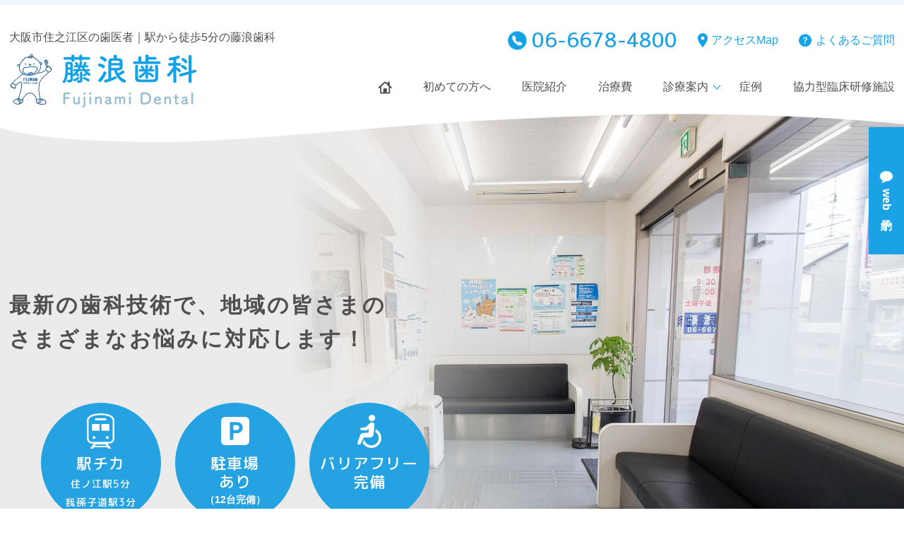

--- FILE ---
content_type: text/html; charset=utf-8
request_url: http://160.16.134.16/
body_size: 50490
content:
<!DOCTYPE html>
<html>
  <head>
    <meta charset="utf-8">
    <meta name="viewport" content="width=device-width,initial-scale=1">

          <title>大阪市住之江区の歯医者｜駅から徒歩5分の【藤浪歯科】</title>
<meta name="description" content="大阪市住之江区の歯医者【藤浪歯科】は住之江駅徒歩5分、我孫子道駅徒歩3分の好アクセス。駐車場・バリアフリー完備。 高い技術が求められるインプラントやセラミック治療に加え、定期検診も充実。">
<meta name="keywords" content="住之江区,歯科,虫歯予防,インプラント,根管治療,ラバーダム">
<link rel="shortcut icon" type="image/x-icon" href="">
<link rel="canonical" href="https://www.fujinami-dental.com/">
<meta name="viewport" content="width=device-width">
<meta name="format-detection" content="telephone=no">
<meta http-equiv= "Content-Type" content= "text/html; charset=utf-8"><meta charset= "utf-8"><script type= "application/ld+json">
    {
        "@context": "https://schema.org",
        "@type": "Dentist",
        "name": "藤浪歯科",
        "url": "https://fujinami-dental.com/",
        "telephone": "06-6678-4800",
        "currenciesAccepted": "JPY",
        "openingHours": [
        "Mo,Tu,We,Th,Fr 09:00-12:00",
        "Mo,Tu,We,Th,Fr 14:00-18:00",
        "Sa 09:00-12:00"
        ],
        "address": {
            "@type": "PostalAddress",
            "postalCode": "559-0004",
            "addressRegion": "大阪府",
            "addressLocality": "大阪市住之江区",
            "streetAddress": "住之江3-2-20",
            "addressCountry": {
                "@type": "Country",
                "name": "JP"
            }
        },
        "geo": {
            "@type": "GeoCoordinates",
            "latitude": 34.60270,
            "longitude": 135.48697
        }
    }
</script>


    <link rel="stylesheet" media="all" href="/assets/singular/view-58218f874ee3fe77acf712e83cc70611.css" />
                <link rel="stylesheet" href="/css/4-f38b2db10e01b1572732a3191d538707.css" media="screen" charset="utf-8" >
<link rel="stylesheet" href="/css/5-212d6fd7205ea06c5f8618fc02fb5ff5.css" media="screen" charset="utf-8" >
<link rel="stylesheet" href="/css/1-49cad4784ab8635d81f4e97993226c55.css" media="screen" charset="utf-8" >
<link rel="stylesheet" href="https://use.fontawesome.com/releases/v5.0.6/css/all.css" media="screen" charset="utf-8" >
<link rel="stylesheet" href="https://maxcdn.bootstrapcdn.com/font-awesome/4.7.0/css/font-awesome.min.css" media="screen" charset="utf-8" >


    <script src="/assets/singular/view-584b010fdbb662e7154e86265a1e0197.js"></script>
                <script src="https://ajax.googleapis.com/ajax/libs/jquery/1.9.1/jquery.min.js" charset="utf-8"></script>
<script src="https://cdnjs.cloudflare.com/ajax/libs/object-fit-images/3.2.3/ofi.js" charset="utf-8"></script>
<script src='/js/7-f895ec5fbea1d008c21935e1c2e7457e.js' charset='utf-8'></script>
<script src='/js/8-a78417809595ce5ea1d6b8695c0867aa.js' charset='utf-8'></script>
<script src='/js/3-3986438341636c06bfe809ce0de6ab70.js' charset='utf-8'></script>
<script src='/js/4-a523aa925fcd1118b8681dd26023dff0.js' charset='utf-8'></script>
<!-- Global site tag (gtag.js) - Google Analytics -->
<script async src="https://www.googletagmanager.com/gtag/js?id=G-27FMEV9TS3"></script>
<script>
    window.dataLayer = window.dataLayer || [];
    function gtag(){dataLayer.push(arguments);}
    gtag('js', new Date());
    
    gtag('config', 'G-27FMEV9TS3');
</script>


    <meta name="csrf-param" content="authenticity_token" />
<meta name="csrf-token" content="jbR/Cyi2jub3T0amYGvYVpPjxejUs2w/0KRtPgUl/BdOLfl+65DByRWhxEBHWzeXZ7vJyHrx6xZsfYa6432RhA==" />
  </head>


  <body>
    <div id="wrapper">
        <div class="h1-wrap">
            <h1 class="">大阪市住之江区の歯医者｜駅から徒歩5分の藤浪歯科</h1>
        </div>
        <header id="header" class="">
            <div class="head m1300">
                <div class="navbox flexb">
                    <div class="logo"><a href="/"><img src="/import/tenant_1/160.16.134.16/html/images/common/logo.png" alt="大阪市住之江区の歯医者|医療法藤浪歯科"></a></div>
                    <nav id="gnav" class="accordion">
                        <p class="toggle"><span class="n accordion-toggle"></span></p>
                        <div class="gnavinn">
                            <ul class="infobox tar">
                                <li class="item tel round500 telicon">06-6678-4800</li>
                                <li class="item mapitem"><a href="https://goo.gl/maps/i5Gc9WFHNnFh8L2N8" target="_blank">
                                        アクセスMap
                                    </a></li>
                                <li class="item faqitem"><a href="/faq">
                                        よくあるご質問
                                    </a></li>
                            </ul>
                            <ul class="navlist tar">
                                <li class="navitem"><a href="/"><img src="/import/tenant_1/160.16.134.16/html/images/common/homeicon.png" alt="TOP"></a></li>
                                <li class="navitem"><a href="/guide">初めての方へ</a></li>
                                <li class="navitem"><a href="/concept">医院紹介</a></li>
                                <li class="navitem"><a href="/price" class="">治療費</a></li>
                                <li class="ddbox navitem">
                                    <span class="">診療案内</span>
                                    <div class="dd">
                                        <ul class="flexc m1450">
                                            <li><a href="/about-ceramic" target="_self">審美治療</a></li>
                                            <li><a href="/root-canal-treatment" target="_self">精密根管治療</a></li>
                                            <li><a href="/periodontal-disease">歯周病治療・予防</a></li>
                                            <li><a href="/sports-mouthpiece" target="_self">スポーツマウスピース（マウスガード）</a></li>
                                            <li><a href="/support-implant">インプラント</a></li>
                                            <li><a href="/kenshin">歯の定期検診をすすめる4つの理由</a></li>
                                            <li><a href="/kyosei">歯列矯正で健やかな口元へ</a></li>
                                            <li><a href="/visit">ご自宅に歯科医が訪問します</a></li>
                                        </ul>
                                    </div>
                                </li>
                                <li class="navitem"><a href="/case" target="_self">症例</a></li>
                                <li class="navitem"><a href="/training">協力型臨床研修施設</a></li>
                                <li class="navitem sp"><a href="/recruit" class="">採用情報</a></li>
                                <li class="navitem sp"><a href="https://www.genifix.jp/fujinami_dc-caa/p/login" target="_blank" data-ab-test-conversion-button="">web予約</a></li>
                                <li class="navitem sp"><a href="/news">お知らせ</a></li>
                                <li class="navitem sp"><a href="/blog">ブログ</a></li>
                            </ul>
                        </div>
                    </nav>
                </div>
            </div>
        </header>
        <main id="main" class="top">
            <div class="mv homeSlide z1">
                <div class="sliderbox ofiImg tc">
                    <div class="uk-slidenav-position" data-uk-slideshow='{animation: "fade", autoplay: true, autoplayInterval: "3000"}'>
                        <ul class="uk-slideshow">
                            <li>
                                <div class="uk-flex uk-flex-middle uk-flex-center" style="overflow: hidden;"><img src="/upload/tenant_1/93925a3e9e76c7efe41cd78ec6fd5d4f.png" style="width: 100%;" alt="医院外観"></div>
                            </li>
                            <li>
                                <div class="uk-flex uk-flex-middle uk-flex-center" style="overflow: hidden;"><img src="/upload/tenant_1/a99a4727b070c4e28d6c03a1fad2d804.jpg" style="width: 100%;" alt="医院内観"></div>
                            </li>
                            <li>
                                <div class="uk-flex uk-flex-middle uk-flex-center" style="overflow: hidden;"><img src="/upload/tenant_1/2909e25f9f0e52e9fdb0a39ddd5ad466.webp" style="width: 100%;" alt="治療をする歯科医師"></div>
                            </li>
                            <li>
                                <div class="uk-flex uk-flex-middle uk-flex-center" style="overflow: hidden;"><img src="/upload/tenant_1/dfd4f64a5837ed2443af83ba5ae15980.webp" style="width: 100%;" alt="患者様に説明をする医師"></div>
                            </li>
                            <li>
                                <div class="uk-flex uk-flex- uk-flex-center" style="overflow: hidden;"><img src="/upload/tenant_1/5cc6c1c4363ad4a32e90f90fc8edbb87.jpg" style="width: 100%;" alt="歯の模型"></div>
                            </li>
                        </ul>
                    </div>
                </div>
                <div class="titbox z1 m1300">
                    <h2 class="tit">最新の歯科技術で、地域の皆さまの<br>
                        さまざまなお悩みに対応します！</h2>
                    <ul class="iconlist flex">
                        <li class="item">
                            <dl>
                                <dd class="icon heightLine-mvicon"><img src="/import/tenant_1/160.16.134.16/html/images/top/trainicon.png" alt="駅チカ我孫子道駅3分"></dd>
                                <dt class="tit round500">駅チカ<br>
                                    <span>住ノ江駅5分<br>
                                        我孫子道駅3分</span>
                                </dt>
                            </dl>
                        </li>
                        <li class="item">
                            <dl>
                                <dd class="icon heightLine-mvicon"><img src="/import/tenant_1/160.16.134.16/html/images/top/parkingicon.png" alt="駐車場あり"></dd>
                                <dt class="tit round500">駐車場<br>
                                    あり
                                    <div><span style="font-weight: bold; color: rgb(255, 255, 255);">（12台完備）</span></div>
                                </dt>
                            </dl>
                        </li>
                        <li class="item">
                            <dl>
                                <dd class="icon heightLine-mvicon"><img src="/import/tenant_1/160.16.134.16/html/images/top/chairicon.png" alt="バリアフリー完備"></dd>
                                <dt class="tit round500">バリアフリー<br>
                                    完備</dt>
                            </dl>
                        </li>
                    </ul>
                </div>
            </div>
            <div class="inner top01 bglightblue02">
                <h2 class="news_title tit round700 txtblue tac">お知らせ 掲示板</h2>
                <div class="top01area m1100 fead-mv">
                    <div class="box flexc aic">
                        <div class="newsbox flexb aic">
                            <div class="content top_news00"><a href="/news_detail?actual_object_id=1739">
                                    <dl class="flex">
                                        <dt class="time fw500">2025/12/25</dt>
                                        <dd class="tit fw500"><span>年末年始休診日のお知らせ</span></dd>
                                    </dl>
                                </a></div>
                            <div class="content top_news00"><a href="/news_detail?actual_object_id=1713">
                                    <dl class="flex">
                                        <dt class="time fw500">2024/12/24</dt>
                                        <dd class="tit fw500"><span>年末年始休診日のお知らせ</span></dd>
                                    </dl>
                                </a></div>
                            <div class="content top_news00"><a href="/news_detail?actual_object_id=1700">
                                    <dl class="flex">
                                        <dt class="time fw500">2024/07/17</dt>
                                        <dd class="tit fw500"><span>施設基準について</span></dd>
                                    </dl>
                                </a></div>
                        </div>
                    </div>
                    <p class="bgbtnblue2 topnews_btn"><a href="/news" target="_self"><span>記事一覧</span></a></p>
                </div>
            </div>
            <div class="tit" style="
    width: 98%;
    max-width: 1100px;
    margin: 0 auto;
"><a href="http://160.16.134.16/blog_detail?actual_object_id=1479" target="_self" style="
    text-align: center;
">
                    <div class=""></div>
                </a></div>
            <div class="top02">
                <div class="top02area m1100 fead-mv">
                    <div class="box flexb">
                        <div class="timebox">
                            <h3 class="tit fw600"><span class="clockicon">診察時間</span></h3>
                            <div class="timearea">
                                <dl class="flex">
                                    <dt class="tit"></dt>
                                    <dd class="txtblue">月</dd>
                                    <dd class="txtblue">火</dd>
                                    <dd class="txtblue">水</dd>
                                    <dd class="txtblue">木</dd>
                                    <dd class="txtblue">金</dd>
                                    <dd class="txtblue">土</dd>
                                    <dd class="txtblue">日</dd>
                                </dl>
                                <dl class="flex">
                                    <dt class="">  9:00 ~ 12:00</dt>
                                    <dd class="txtblue">●</dd>
                                    <dd class="txtblue">●</dd>
                                    <dd class="txtblue">●</dd>
                                    <dd class="txtblue">●</dd>
                                    <dd class="txtblue">●</dd>
                                    <dd class="txtblue">●</dd>
                                    <dd class="txtblue">/</dd>
                                </dl>
                                <dl class="flex">
                                    <dt class="">14:00 ~ 18<span style="letter-spacing: 0px;">:00</span>
                                    </dt>
                                    <dd class="txtblue">●</dd>
                                    <dd class="txtblue">●</dd>
                                    <dd class="txtblue">●</dd>
                                    <dd class="txtblue">●</dd>
                                    <dd class="txtblue">●</dd>
                                    <dd class="txtblue">※</dd>
                                    <dd class="txtblue">/</dd>
                                </dl>
                                <p class="att tar">※土曜日の診療時間は9:00~17:00、日曜・祝日は休診</p>
                            </div>
                        </div>
                        <div class="infobox flexb reverse">
                            <dl class="infoarea">
                                <dt class="tit">事前にご予約されると診察がスムーズです</dt>
                                <dd class="tel round500 telicon">06-6678-4800</dd>
                                <dd class="mapitem">大阪市住之江区住之江3-2-20<a href="https://goo.gl/maps/i5Gc9WFHNnFh8L2N8" target="_blank">Map</a>
                                </dd>
                                <dd class="">住ノ江駅(南海本線)から<span class="dib">徒歩5分</span>
                                </dd>
                                <dd>我孫子道駅（阪堺電軌阪堺線）から<span class="dib">徒歩3分</span>
                                </dd>
                                <dd>駐車場あり（12台分）</dd>
                                <dd class="teikei"><a href="https://www.gh.opho.jp/" target="_blank">提携病院：大阪急性期・総合医療センター</a></dd>
                            </dl>
                            <p class="pic"><span class="ofiImg t115"><img src="/upload/tenant_1/dd944bdc964b2938ac5f99faaffda9ef.png" alt="医院外観"></span></p>
                        </div>
                    </div>
                </div>
            </div>
            <div class="top03 bgblock">
                <div class="top03area m1100 fead-mv">
                    <h2 class="tit round700 txtblue tac another-title">
                        当院が選ばれる<span class="fs140 bgylw">理由</span>
                    </h2>
                    <ul class="list flex">
                        <li class="item">
                            <dl>
                                <dt class="tit fw600 txtblue tac heightLine-top03" style="height: 111px;">
                                    <span class="subtit round700"><span class="bgylw">ポイント</span><span class="fs200">1</span></span>最新の歯科治療を<br>
                                    お届けします<br>
                                </dt>
                                <dd class="pic ofiImg t50"><img src="/upload/tenant_1/process/bb315cec952cc334b474fcfbe16c5d60.jpg" alt="最新の歯科治療をお届けします"></dd>
                                <dd class="txt">各世代の患者さまのご要望やお悩みに応えるべく、最新の知識や機器のもと治療を提供しております。</dd>
                            </dl>
                        </li>
                        <li class="item">
                            <dl>
                                <dt class="tit fw600 txtblue tac heightLine-top03" style="height: 111px;">
                                    <span class="subtit round700"><span class="bgylw">ポイント</span><span class="fs200">2</span></span>
                                    セラミック治療で<br>
                                    幅広い症状に対応
                                </dt>
                                <dd class="pic ofiImg t50"><img src="/upload/tenant_1/process/0d609f91773c8f6efdcf540e9e4dd24e.jpg" alt="セラミック治療で幅広い症状に対応"></dd>
                                <dd class="txt">
                                    むし歯の治療跡だけでなく、歯の色が気になるというお悩みにも対応が可能です。必要に応じてホワイトニング治療もご案内します。</dd>
                            </dl>
                        </li>
                        <li class="item">
                            <dl>
                                <dt class="tit fw600 txtblue tac heightLine-top03" style="height: 111px;">
                                    <span class="subtit round700"><span class="bgylw">ポイント</span><span class="fs200">3</span></span>25年間の往診経験を生かして<br>
                                    安心できる治療を</dt>
                                <dd class="pic ofiImg t50"><img src="/upload/tenant_1/process/034f4a38aa13c9f711ef35d6a09f74ba.jpg" alt="25年間の往診経験を生かして安心できる治療を"></dd>
                                <dd class="txt">
                                    通院できない方々の味方！歯医者にいけない状況だからと我慢していませんか？　ご自宅、介護老人保健施設、特別養護老人ホーム、歯科を設置していない病院や医院などへお伺いします。
                                </dd>
                            </dl>
                        </li>
                        <li class="item">
                            <dl>
                                <dt class="tit fw600 txtblue tac heightLine-top03" style="height: 111px;">
                                    <span class="subtit round700"><span class="bgylw">ポイント</span><span class="fs200">4</span></span>
                                    治療後のアフターケア</dt>
                                <dd class="pic ofiImg t50"><img src="/upload/tenant_1/7579556166d72737024ae09c7cb84ef0.jpg" alt="治療後のアフターケア"></dd>
                                <dd class="txt">
                                    治療終了後、虫歯がゼロになった方。ご自身のお口の健康に関心のある方を対象に、虫歯の有無、歯周病など、お口の現状況のチェックのための予約をお取りしています。　　
                                </dd>
                            </dl>
                        </li>
                        <li class="item">
                            <dl>
                                <dt class="tit fw600 txtblue tac heightLine-top03">
                                    <span class="subtit round700"><span class="bgylw">ポイント</span><span class="fs200">5</span></span>
                                    なるべく削らない治療</dt>
                                <dd class="pic ofiImg t50"><img src="/upload/tenant_1/process/09c82872604fa422fccceb1d3e46fb4b.jpg" alt="なるべく削らない治療"></dd>
                                <dd class="txt">
                                    M.I (Minimum Intervention)という言葉をご存知でしょうか？　最小限の歯牙侵襲という意味です。
                                    当院では、なるべく歯牙切削を減らし健康な歯を限界まで保存する努力をスタッフ一同の目標としています。
                                </dd>
                            </dl>
                        </li>
                        <li class="item">
                            <dl class="">
                                <dt class="tit fw600 txtblue tac heightLine-top03" style="height: 123px;">
                                    <span class="subtit round700"><span class="bgylw">ポイント</span><span class="fs200">6</span></span>食事が楽しめる義歯</dt>
                                <dd class="pic ofiImg t50"><img src="/import/tenant_1/160.16.134.16/html/images/support-implant/support-implant02-02.jpg" alt="食事が楽しめる義歯"></dd>
                                <dd class="txt">
                                    当院ではインプラントとインプラント入れ歯の治療にも力を入れております。歯を失った方が食事や会話を楽しめるように、日常生活のサポートをできるような治療を提案いたします。</dd>
                            </dl>
                        </li>
                    </ul>
                </div>
            </div>
            <div class="top04">
                <div class="box01 bglightblue2">
                    <div class="box01area m1100 fead-mv">
                        <h2 class="tit tac">
                            <span class="subtit round700 txtblue">FEATURES<span class="fs160">01</span></span><span class="another-title02">むし歯のあとが目立ちにくいセラミック治療</span>
                        </h2>
                        <ul class="list flexb">
                            <li class="item">
                                <dl>
                                    <dd class="pic ofiImg t80"><img src="/upload/tenant_1/c3b875a7750b9a43d5cb90903efea75d.jpg" alt="FEATURES01"></dd>
                                    <dt class="tit heightLine-top04-box01" style="height: 81px;">
                                        症状や治療の目的にあわせたセラミック素材を提案します。</dt>
                                </dl>
                            </li>
                            <li class="item">
                                <dl>
                                    <dd class="pic ofiImg t80"><img src="/upload/tenant_1/cf298db572bd5c0c1e8b28f4f63ad034.jpg" alt="FEATURES01"></dd>
                                    <dt class="tit heightLine-top04-box01" style="height: 54px;">むし歯の治療跡や歯の色など、さまざまなお悩みに対応できる治療です。
                                    </dt>
                                </dl>
                            </li>
                            <li class="item txt">
                                <div class="txtwrap dib">
                                    <div class="txt">
                                        「昔に治療した銀歯が気になる」<br>
                                        「むし歯のあとが分からないようにしたい」<br>
                                        そんな方のために当院は<br>
                                        セラミック治療に力を入れています。
                                    </div>
                                    <p class="bgbtnblue"><a href="/about-ceramic" target="_self">
                                            当院のむし歯治療について
                                        </a></p>
                                </div>
                            </li>
                        </ul>
                    </div>
                </div>
                <div class="box02 bglightblue">
                    <div class="box02area m1100 fead-mv">
                        <h2 class="tit tac">
                            <span class="subtit round700 txtblue">FEATURES<span class="fs160">02</span></span><span class="another-title02">歯を失った方へ最適な義歯治療を提供しています</span>
                        </h2>
                        <ul class="list flexb">
                            <li class="item">
                                <p class="pic ofiImg t60"><img src="/upload/tenant_1/53ce25be9faa73addbbe293244f63b11.jpg" alt="通常インプラント ー 固定力が高く少ない違和感"></p>
                                <dl>
                                    <dt class="tit txtblue heightLine-top04-box02">通常インプラント ー <span class="dib">固定力が高く少ない違和感</span>
                                    </dt>
                                    <dd class="txt heightLine-top04-box02b">
                                        快適度や噛み心地が高い治療方法で、手術が1日で済みます。
                                        歯科患者さまの状態や体質などによっては、おすすめできないケースもあります。
                                    </dd>
                                    <dd class="btn"><a class="txtblue" href="/sports-mouthpiece" target="_self">＞くわしく見る</a></dd>
                                </dl>
                            </li>
                            <li class="item">
                                <p class="pic ofiImg t60"><img src="/upload/tenant_1/badb62f8f477af5c6dbdf62e7679ba09.jpg" alt="インプラント入れ歯 ー取り外しセルフケアが可能"></p>
                                <dl>
                                    <dt class="tit txtblue heightLine-top04-box02" style="height: 62px;">インプラント入れ歯 ー<span class="dib">取り外しセルフケアが可能</span>
                                    </dt>
                                    <dd class="txt heightLine-top04-box02b">
                                        毎日着脱してケアできることにくわえ、通常の総入れ歯よりも安定感が高いです。使用している入れ歯の使い心地が気になる方におすすめするケースが多いです。
                                    </dd>
                                    <dd class="btn"><a class="txtblue" href="/support-implant" target="_self">＞くわしく見る</a></dd>
                                </dl>
                            </li>
                        </ul>
                    </div>
                </div>
                <div class="box03">
                    <div class="box03area m1100 fead-mv">
                        <h2 class="tit tac">
                            <span class="subtit round700 txtblue">FEATURES<span class="fs160">03</span></span><span class="another-title02">このようなお悩みもご相談ください</span>
                        </h2>
                        <ul class="list flexc">
                            <li class="item">
                                <dl>
                                    <dt class="tit txtblue fw600 tac heightLine-top04-box03-01">
                                        虫歯にならないか心配...
                                    </dt>
                                    <dd class="pic ofiImg t70"><img src="/import/tenant_1/160.16.134.16/html/images/top/top04-05.jpg" alt="虫歯にならないか心配..."></dd>
                                    <dd class="txt heightLine-top04-box03-02">歯の定期的な健康診断とクリーニングを行うことが、むし歯知らずのお口への近道です。
                                        <p class="btn"><a class="txtblue" href="/kenshin"><span>定期診察について</span></a></p>
                                    </dd>
                                </dl>
                            </li>
                            <li class="item">
                                <dl>
                                    <dt class="tit txtblue fw600 tac heightLine-top04-box03-01">
                                        歯並びを直したい...
                                    </dt>
                                    <dd class="pic ofiImg t70"><img src="/import/tenant_1/160.16.134.16/html/images/top/top04-06.jpg" alt="歯並びを直したい..."></dd>
                                    <dd class="txt heightLine-top04-box03-02">矯正治療をおすすめする理由や治療へのこだわりなどを解説します。
                                        <p class="btn"><a class="txtblue" href="/kyosei"><span>歯列矯正について</span></a></p>
                                    </dd>
                                </dl>
                            </li>
                            <li class="item">
                                <dl class="">
                                    <dt class="tit txtblue fw600 tac heightLine-top04-box03-01" style="height: 31.7986px;">
                                        通院できない...
                                    </dt>
                                    <dd class="pic ofiImg t70"><img src="/upload/tenant_1/20496a2dedd043b05561649c1537f248.jpg" alt="通院できない..."></dd>
                                    <dd class="txt heightLine-top04-box03-02" style="height: 107px;">来院が難しく、自宅や施設内で治療を受けたい方へ訪問診療を実施しています。
                                        <p class="btn"><a class="txtblue" href="/visit">訪問診療について</a></p>
                                    </dd>
                                </dl>
                            </li>
                        </ul>
                    </div>
                </div>
            </div>
            <div class="top06">
                <div class="top06area m1100 fead-mv txtp">
                    <div class="titbox flex aic">
                        <h3 class="tit fw600 txtblue">
                            症例
                        </h3>
                        <p class="bgbtnblue2"><a href="/case" target="_self"><span>症例一覧</span></a></p>
                    </div>
                    <ul class="list flex txtc">
                        <li class="item"><a href="/case-detail?actual_object_id=1727">
                                <dl class="altlist">
                                    <dd class="pic ofiImg t70"><img src="/upload/tenant_1/process/82d9b58ad06596dd8b92a630f7d0d78a.png"></dd>
                                    <dd class="date">2025/03/01</dd>
                                    <dt class="tit alt">インプラント治療</dt>
                                </dl>
                            </a></li>
                        <li class="item"><a href="/case-detail?actual_object_id=1722">
                                <dl class="altlist">
                                    <dd class="pic ofiImg t70"><img src="/upload/tenant_1/中3.png"></dd>
                                    <dd class="date">2025/02/28</dd>
                                    <dt class="tit alt">精密根管治療</dt>
                                </dl>
                            </a></li>
                    </ul>
                </div>
            </div>
            <div class="top05">
                <div class="top05area z1">
                    <div class="txtbox z1 m1100 tac fead-mv">
                        <div class="txtboxwrap">
                            <h2 class="tit fw600 tac">
                                <span class="subtit round700">RECRUIT</span>
                                地域の皆さまの健康を<span class="dib">一緒にサポートしませんか？</span>
                            </h2>
                            <div class="txt fw600">
                                当院は厚生労働省指定の「協力型臨床研修施設」です。当院オリジナルの計画書にのっとって<br>
                                多くの研修医をサポートしてきた経験を生かして、未経験の方もしっかりと指導いたします。<br>
                                明るく前向きで人と接することが好きな方はぜひ当院で働いてみませんか？
                            </div>
                            <p class="bgbtnblue2 tac"><a href="/recruit"><span class="hitoicon">採用情報</span></a></p>
                        </div>
                    </div>
                    <div class="bg ofiImg tc"><img src="/upload/tenant_1/d7b23fd485caa40e0bd8d34d3aeecec8.jpg" alt="外観"></div>
                </div>
            </div>
            <div class="top06 bglightblue2">
                <div class="top06area m1100 fead-mv txtp">
                    <div class="titbox flex aic">
                        <h3 class="tit fw600 txtblue">
                            医院BLOG
                        </h3>
                        <p class="bgbtnblue2"><a href="/blog"><span>記事一覧</span></a></p>
                    </div>
                    <ul class="list flex">
                        <li class="item txtc"><a href="/blog_detail?actual_object_id=1742">
                                <dl class="altlist">
                                    <dd class="pic ofiImg t70"><img src="/upload/tenant_1/a2d97bf97a088e4535667e86ab5ec009.png"></dd>
                                    <dd class="date">2026/01/27</dd>
                                    <dt class="tit alt">根管治療について　その３</dt>
                                </dl>
                            </a></li>
                        <li class="item txtc"><a href="/blog_detail?actual_object_id=1741">
                                <dl class="altlist">
                                    <dd class="pic ofiImg t70"><img src="/upload/tenant_1/efe73cfd2a1fdd631fa4f8b6c830f95a.png"></dd>
                                    <dd class="date">2026/01/15</dd>
                                    <dt class="tit alt">根管治療について　その２</dt>
                                </dl>
                            </a></li>
                        <li class="item txtc"><a href="/blog_detail?actual_object_id=1740">
                                <dl class="altlist">
                                    <dd class="pic ofiImg t70"><img src="/upload/tenant_1/0cf451d6c7d60f4291f6e589cf63047e.png"></dd>
                                    <dd class="date">2026/01/14</dd>
                                    <dt class="tit alt">根管治療について</dt>
                                </dl>
                            </a></li>
                        <li class="item txtc"><a href="/blog_detail?actual_object_id=1738">
                                <dl class="altlist">
                                    <dd class="pic ofiImg t70"><img src="/upload/tenant_1/990211f40ab325ee9c0b1a779e8e778a.png"></dd>
                                    <dd class="date">2025/09/03</dd>
                                    <dt class="tit alt">虫歯予防</dt>
                                </dl>
                            </a></li>
                    </ul>
                </div>
                <div class="inner top01 bglightblue02">
                    <h2 class="news_title tit round700 txtblue tac">院長の独り言</h2>
                    <div class="top01area m1100 fead-mv">
                        <div class="box flexc aic">
                            <div class="newsbox flexb aic">
                                <div class="content top_news00"><a href="/blog_detail?actual_object_id=1721">
                                        <dl class="flex">
                                            <dt class="time fw500">2024/11/25</dt>
                                            <dd class="tit fw500"><span>研修に行った話</span></dd>
                                        </dl>
                                    </a></div>
                                <div class="content top_news00"><a href="/blog_detail?actual_object_id=1720">
                                        <dl class="flex">
                                            <dt class="time fw500">2024/05/29</dt>
                                            <dd class="tit fw500"><span>抜歯してすぐにインプラントを埋入する話</span></dd>
                                        </dl>
                                    </a></div>
                                <div class="content top_news00"><a href="/blog_detail?actual_object_id=1719">
                                        <dl class="flex">
                                            <dt class="time fw500">2024/05/27</dt>
                                            <dd class="tit fw500"><span>ラバーダムについてのお話です。</span></dd>
                                        </dl>
                                    </a></div>
                                <div class="content top_news00"><a href="/blog_detail?actual_object_id=1718">
                                        <dl class="flex">
                                            <dt class="time fw500">2024/05/07</dt>
                                            <dd class="tit fw500"><span>研修に行った話</span></dd>
                                        </dl>
                                    </a></div>
                                <div class="content top_news00"><a href="/blog_detail?actual_object_id=1717">
                                        <dl class="flex">
                                            <dt class="time fw500">2024/04/08</dt>
                                            <dd class="tit fw500"><span>うがい薬についてのお話です。</span></dd>
                                        </dl>
                                    </a></div>
                            </div>
                        </div>
                        <p class="bgbtnblue2 topnews_btn"><a href="/blog?search_customizable_object_id=1&amp;search_component_id=2&amp;search_component_value=%E9%99%A2%E9%95%B7%E3%81%AE%E7%8B%AC%E3%82%8A%E8%A8%80" target="_self"><span>記事一覧</span></a></p>
                    </div>
                </div>
                <div class="standard fead-mv">
                    <div class="bnr"><a href="/news_detail?actual_object_id=1700" target="_self">施設基準についてはこちら</a></div>
                </div>
            </div>
            <div>
                <div>
                    <div>
                        <div class="commoncontactbox">
                            <div class="txtbox m1100">
                                <h2 class="tit fw600 tac">
                                    <!-- <span class="subtit round700 txtblue">CONTACT</span> --><span class="another-title">お気軽にお問い合わせください</span>
                                </h2>
                                <div class="txt tac">
                                    当院では皆さまが「お口の中で気にされていること」を改善できるよう尽力いたします。<br>
                                    お悩みや分からないことがおありの際は、お気軽にご相談ください。
                                </div>
                            </div>
                            <div class="bgbtnblue"><a href="https://www.genifix.jp/fujinami_dc-caa/p/login" target="_blank" data-ab-test-conversion-button="" class=""><span class="mailicon">web予約はこちら</span></a></div>
                        </div>
                    </div>
                </div>
            </div>
        </main>
        <footer id="footer">
            <div class="foot m1300">
                <div class="footbox flexb">
                    <div class="infobox">
                        <div class="logobox flex">
                            <div class="footlogo"><a href="/"><img src="/import/tenant_1/160.16.134.16/html/images/common/logo.png" alt="Fujinami Dental"></a></div>
                            <dl class="adress">
                                <dt>〒559-0004</dt>
                                <dd class="mapitem">
                                    <span>大阪市住之江区住之江3-2-20</span><a href="https://goo.gl/maps/i5Gc9WFHNnFh8L2N8" target="_blank">Map</a>
                                </dd>
                                <dd class="">住ノ江駅(南海本線)から<span class="dib">徒歩5分</span>
                                </dd>
                                <dd class="">我孫子道駅(阪堺電軌阪堺線)から<span class="dib">徒歩3分</span>
                                </dd>
                                <dd>駐車場あり（12台分）</dd>
                                <dd class="teikei"><a href="https://www.gh.opho.jp/" target="_self">提携病院：大阪急性期・総合医療センター</a></dd>
                            </dl>
                        </div>
                        <div class="timebox">
                            <dl class="flex">
                                <dt class="tit">診療時間</dt>
                                <dd class="txtblue">月</dd>
                                <dd class="txtblue">火</dd>
                                <dd class="txtblue">水</dd>
                                <dd class="txtblue">木</dd>
                                <dd class="txtblue">金</dd>
                                <dd class="txtblue">土</dd>
                                <dd class="txtblue">日</dd>
                            </dl>
                            <dl class="flex">
                                <dt class="">  9:00 ~ 12:00</dt>
                                <dd class="txtblue">●</dd>
                                <dd class="txtblue">●</dd>
                                <dd class="txtblue">●</dd>
                                <dd class="txtblue">●</dd>
                                <dd class="txtblue">●</dd>
                                <dd class="txtblue">●</dd>
                                <dd class="txtblue">/</dd>
                            </dl>
                            <dl class="flex">
                                <dt class="">14:00 ~ 18:00</dt>
                                <dd class="txtblue">●</dd>
                                <dd class="txtblue">●</dd>
                                <dd class="txtblue">●</dd>
                                <dd class="txtblue">●</dd>
                                <dd class="txtblue">●</dd>
                                <dd class="txtblue">※</dd>
                                <dd class="txtblue">/</dd>
                            </dl>
                            <p class="att tar"></p>
                            <div style="text-align: center;" class="">
                                <span style="font-size: 14px; text-align: left;">※土曜日の診療時間は9:00～17:00、日曜・祝日は休診</span><br>
                            </div>
                        </div>
                        <div class="contactbox flexb">
                            <dl class="telbox">
                                <dt class="tit">ご予約・ご相談・お問い合わせ</dt>
                                <dd class="tel telicon">06-6678-4800</dd>
                            </dl>
                            <dl class="contact">
                                <dt class="tit"></dt>
                                <dd class="bgbtnblue"><a href="https://www.genifix.jp/fujinami_dc-caa/p/login" target="_blank" data-ab-test-conversion-button=""><span class="mailicon">web予約</span></a></dd>
                            </dl>
                        </div>
                    </div>
                    <div class="footnav flexb">
                        <ul class="list">
                            <li class="item"><a href="/guide">初めての方へ</a></li>
                            <li class="item"><a href="/concept">医院紹介</a></li>
                            <li class="item"><a href="/price">料金表</a></li>
                            <li class="item"><a href="/about-ceramic">審美治療</a></li>
                            <li class="item"><a href="/root-canal-treatment" class="">精密根管治療</a></li>
                            <li class="item"><a href="/periodontal-disease" class="">歯周病治療・予防</a></li>
                            <li class="item"><a href="/sports-mouthpiece">スポーツマウスピース（マウスガード）</a></li>
                            <li class="item"><a href="/support-implant">インプラント</a></li>
                        </ul>
                        <ul class="list">
                            <li class="item"><a href="/kenshin">歯の定期検診をすすめる4つの理由</a></li>
                            <li class="item"><a href="/kyosei">歯列矯正で健やかな口元へ</a></li>
                            <li class="item"><a href="/visit">ご自宅に歯科医が訪問します</a></li>
                            <li class="item"><a href="/training">協力型臨床研修施設</a></li>
                            <li class="item"><a href="/recruit" class="">採用情報</a></li>
                            <!-- <li class="item"><a href="/contact">お問い合わせフォーム</a></li> -->
                            <li class="item"><a href="/faq">よくあるご質問</a></li>
                            <li class="item"><a href="/case" target="_self">症例</a></li>
                            <li class="item"><a href="/news">お知らせ</a></li>
                            <li class="item"><a href="/blog">ブログ</a></li>
                        </ul>
                    </div>
                </div>
                <div class="copy fs16 brown tar">© 藤浪歯科  All Rights Reserved.</div>
            </div>
            <div class="gmap_big"><iframe src="https://www.google.com/maps/embed?pb=!1m18!1m12!1m3!1d3284.118685943554!2d135.48613!3d34.60116019999999!2m3!1f0!2f0!3f0!3m2!1i1024!2i768!4f13.1!3m3!1m2!1s0x6000dcfec450630d:0xc82d46ad111f897e!2z6Jek5rWq5q2v56eR!5e0!3m2!1sja!2sjp!4v1663231313328!5m2!1sja!2sjp" width="1900" height="450" frameborder="0" style="border:0" allowfullscreen=""></iframe></div>
            <ul class="bnbox">
                <li class="item bn01 pc"><a href="https://www.genifix.jp/fujinami_dc-caa/p/login" target="_blank" data-ab-test-conversion-button=""><span class="chaticon">web予約</span></a></li>
                <li class="item bn02">
                    <div data-ab-test-block="5e823dc594be73a15baba6d9a6b75cff">
                        <div data-ab-test-contents="5e823dc594be73a15baba6d9a6b75cff" style="min-height: 50px;"><a href="/recruit"><span class="hitoicon">採用情報</span></a></div>
                        <div data-ab-test-contents="60291283244d30a701938fd1efc880f7" style="min-height: 50px;"><a class="testb" href="/recruit"><span class="hitoicon">採用情報</span></a></div>
                    </div>
                </li>
                <!-- <li class="item bn02"><a href="/recruit"><span class="hitoicon">採用情報</span></a></li> -->
            </ul>
            <div class="flex">
                <div class="telfix sp">
                    <p class="tel round700 telicon" data-ab-test-conversion-button="">06-6678-4800</p>
                </div>
                <div class="webfix sp">
                    <p class="web round700 telicon" data-ab-test-conversion-button=""><a href="https://www.genifix.jp/fujinami_dc-caa/p/login" target="_blank">web予約</a></p>
                </div>
            </div>
            <script src="https://console.nomoca-ai.com/api/chatbot?bid=NDI3MTM5NTItNjU3MS01OGYxLTVmN2ItZmY2MWEzMmY5NTBkOkJvdDoxNzU2&amp;mb=50px"></script></footer>
    </div>
</body>

</html>


--- FILE ---
content_type: text/css
request_url: http://160.16.134.16/css/5-212d6fd7205ea06c5f8618fc02fb5ff5.css
body_size: 3890
content:
@charset 'UTF-8';
/* Slider */

.slick-loading .slick-list {
  background: #fff url(/import/tenant_1/160.16.134.16/html/css/ajax-loader.gif) center center no-repeat;
}

/* Icons */

@font-face {
  font-family: 'slick';
  font-weight: normal;
  font-style: normal;

  src: url(/import/tenant_1/160.16.134.16/html/css/fonts/slick.eot);
  src: url(/import/tenant_1/160.16.134.16/html/css/fonts/slick.eot) format('embedded-opentype'), url(/import/tenant_1/160.16.134.16/html/css/fonts/slick.woff) format('woff'), url(/import/tenant_1/160.16.134.16/html/css/fonts/slick.ttf) format('truetype'), url(/import/tenant_1/160.16.134.16/html/css/fonts/slick.svg) format('svg');
}

/* Arrows */

.slick-prev,
.slick-next {
  font-size: 0;
  line-height: 0;

  position: absolute;
  top: 45%;

  display: block;

  width: 20px;
  height: 20px;
  padding: 0;
  -webkit-transform: translate(0, -50%);
  transform: translate(0, -50%);
  cursor: pointer;

  color: transparent;
  border: none;
  outline: none;
  background: #5ba3c7;
  -webkit-transition: 0.6s all ease;
  transition: 0.6s all ease;
    border-radius: 50%;
}

.slick-prev:hover,
.slick-prev:focus,
.slick-next:hover,
.slick-next:focus {
  color: transparent;
  outline: none;
  opacity: 0.6;
}

.slick-prev:hover:before,
.slick-prev:focus:before,
.slick-next:hover:before,
.slick-next:focus:before {
  opacity: 1;
}

.slick-prev.slick-disabled:before,
.slick-next.slick-disabled:before {
  opacity: .25;
}

.slick-prev:before,
.slick-next:before {
  font-family: 'slick';
  font-size: 20px;
  line-height: 1;

  opacity: 1;
  color: white;

  -webkit-font-smoothing: antialiased;
  -moz-osx-font-smoothing: grayscale;
}

.slick-prev {
  width: 50px;
  height: 50px;
  z-index: 1;
  left: 35px;
}

[dir='rtl'] .slick-prev {
  right: -25px;
  left: auto;
}

.slick-prev:before {
  content: "\f060";
  font-family: FontAwesome;
  display: inline-block;
  color: #fff;
  font-size: 30px;
}

[dir='rtl'] .slick-prev:before {
  content: 'â†’';
}

.slick-next {
  width: 50px;
  height: 50px;
  z-index: 1;
  right: 35px;
}

[dir='rtl'] .slick-next {
  right: auto;
  left: -25px;
}

.slick-next:before {
  content: "\f061";
  font-family: FontAwesome;
  display: inline-block;
  color: #fff;
  font-size: 30px;
}

[dir='rtl'] .slick-next:before {
  content: 'â†';
}

/* Dots */

.slick-dotted.slick-slider {
  margin-bottom: 30px;
}

.slick-dots {
  position: absolute;
  bottom: -25px;

  display: block;

  width: 100%;
  padding: 0;
  margin: 0;

  list-style: none;

  text-align: center;
}

.slick-dots li {
  position: relative;

  display: inline-block;

  width: 20px;
  height: 20px;
  margin: 0 5px;
  padding: 0;

  cursor: pointer;
}

.slick-dots li button {
  font-size: 0;
  line-height: 0;

  display: block;

  width: 20px;
  height: 20px;
  padding: 5px;

  cursor: pointer;

  color: transparent;
  border: 0;
  outline: none;
  background: transparent;
}

.slick-dots li button:hover,
.slick-dots li button:focus {
  outline: none;
}

.slick-dots li button:hover:before,
.slick-dots li button:focus:before {
  opacity: 1;
}

.slick-dots li button:before {
  font-family: 'slick';
  font-size: 6px;
  line-height: 20px;

  position: absolute;
  top: 0;
  left: 0;

  width: 20px;
  height: 20px;

  content: 'â€¢';
  text-align: center;

  opacity: .25;
  color: black;

  -webkit-font-smoothing: antialiased;
  -moz-osx-font-smoothing: grayscale;
}

.slick-dots li.slick-active button:before {
  opacity: .75;
  color: black;
}


@media only screen and (max-width:1024px) {

  .slick-prev,
  .slick-next {
    width: 40px;
    height: 45px;
  }

  .slick-prev {
    left: 20px;
  }

  .slick-next {
    right: 20px;
  }
}

@media only screen and (max-width:599px) {

  .slick-prev,
  .slick-next {
    width: 35px;
    height: 40px;
  }

  .slick-prev {
    left: 10px;
  }

  .slick-next {
    right: 10px;
  }
}


--- FILE ---
content_type: text/css
request_url: http://160.16.134.16/css/1-49cad4784ab8635d81f4e97993226c55.css
body_size: 198168
content:
@charset "utf-8";
/* CSS Document */
@import url('https://fonts.googleapis.com/css2?family=M+PLUS+Rounded+1c:wght@400;500;700&display=swap');




.round400 {
    font-family: 'M PLUS Rounded 1c', sans-serif;
    font-weight: 400;
    font-style: normal;
     -webkit-font-smoothing: antialiased;
}
.round500 {
    font-family: 'M PLUS Rounded 1c', sans-serif;
    font-weight: 500;
    font-style: normal;
     -webkit-font-smoothing: antialiased;
}
.round700 {
    font-family: 'M PLUS Rounded 1c', sans-serif;
    font-weight: 700;
    font-style: normal;
     -webkit-font-smoothing: antialiased;
}

@font-face {
    font-family: '';
    /* お好きな名前に */
    src: url(/import/tenant_1/160.16.134.16/html/font/.eot);
    /* IE9以上用 */
    src: url(/import/tenant_1/160.16.134.16/html/font/.eot) format('embedded-opentype'),
        /* IE8以前用 */
        url(/import/tenant_1/160.16.134.16/html/font/.woff) format('woff'),
        /* モダンブラウザ用 */
        url(/import/tenant_1/160.16.134.16/html/font/.ttf) format('truetype');
    /* iOS, Android用 */
    font-weight: normal;
    font-style: normal;
}


html {
    -webkit-text-size-adjust: 100%;
}


body,
div,
dl,
dt,
dd,
ul,
ol,
li,
h1,
h2,
h3,
h4,
h5,
h6,
form,
input,
button,
p {
    margin: 0px;
    padding: 0px;
    font-size: 16px;
    /*    font-family: "游明朝", YuMincho, "ヒラギノ明朝 ProN W3", "Hiragino Mincho ProN", "HG明朝", serif;*/
    font-family: "游ゴシック", YuGothic, Hiragino Sans, "ヒラギノ角ゴ ProN W3", "Hiragino Kaku Gothic Pro", Hiragino Kaku Gothic ProN, "メイリオ", Meiryo, 'ＭＳ Ｐゴシック', sans-serif;
    /*font-family: 'メイリオ', Meiryo, 'ヒラギノ角ゴ Pro W3', 'Hiragino Kaku Gothic Pro', sans-serif;*/
    font-weight: 400;
    line-height: 150%;
    letter-spacing: 0;
    color: #4f4f4f;
    word-wrap: break-word;
    overflow-wrap: break-word;
    -webkit-box-sizing: border-box;
    box-sizing: border-box;
    word-break: break-all;
}

.yugo {
    font-family: "游ゴシック", YuGothic, Hiragino Sans, "ヒラギノ角ゴ ProN W3", "Hiragino Kaku Gothic Pro", Hiragino Kaku Gothic ProN, "メイリオ", Meiryo, 'ＭＳ Ｐゴシック', sans-serif;
}
.yumin {
    font-family: "游明朝", YuMincho, "ヒラギノ明朝 ProN W3", "Hiragino Mincho ProN", "HG明朝", serif;
}


/*フォント系*/

[data-element-id] h1 {
    position: initial;
    text-indent: initial;
}

h1 {
    /* width: 100%; */
    /* position: absolute; */
    /* bottom: 200%; */
    /* font-size: 12px; */
    /* font-weight: normal; */
}

.fs120 {
    font-size: 120%;
}

.fs140 {
    font-size: 140%;
}

.fs160 {
    font-size: 160%;
}

.fs180 {
    font-size: 180%;
}

.fs200 {
    font-size: 200%;
}

.fs220 {
    font-size: 220%;
}

.fs240 {
    font-size: 240%;
}

.fs260 {
    font-size: 260%;
}

.fs280 {
    font-size: 280%;
}

.fs300 {
    font-size: 300%;
}

.fs12 {
    font-size: 12px;
}

.fs14 {
    font-size: 14px;
}

.fs16 {
    font-size: 16px;
}

.fs18 {
    font-size: 18px;
}

.fs20 {
    font-size: 20px;
}

.fs22 {
    font-size: 22px;
}

.fs24 {
    font-size: 24px;
}

.fs26 {
    font-size: 26px;
}

.fs28 {
    font-size: 28px;
}

.fs30 {
    font-size: 30px;
}

.fs32 {
    font-size: 32px;
}

.fs34 {
    font-size: 34px;
}

.fs36 {
    font-size: 36px;
}

.fs38 {
    font-size: 38px;
}

.fs40 {
    font-size: 40px;
}

.fs42 {
    font-size: 42px;
}

.fs44 {
    font-size: 44px;
}

.fs46 {
    font-size: 46px;
}

.bold {
    font-weight: bold;
}

.normal {
    font-weight: normal;
}

.red {
    color: red;
}

.blue {
    color: blue;
}

.white {
    color: #fff;
}

@media only screen and (max-width:599px) {
    body,
    div,
    dl,
    dt,
    dd,
    ul,
    ol,
    li,
    h1,
    h2,
    h3,
    h4,
    h5,
    h6,
    form,
    input,
    button,
    p {
        font-size: 14px;
    }
}

/*クリアフィックス*/

.clearfix:after {
    content: "";
    display: block;
    clear: both;
}

.clearfix:before {
    display: block;
    content: "";
    clear: both;
}

.clearfix {
    display: block;
}

.clear {
    clear: both;
}

iframe {
    max-width: 100%;
}

img {
    vertical-align: top;
    border: none;
    max-width: 100% !important;
    height: auto !important;
}

img:not([src*="."]) {
    display: none;
}

[data-element-id] .filter:before,
[data-element-id] .filterT:before,
[data-element-id] .filterR:before,
[data-element-id] .filterB:before,
[data-element-id] .filterL:before,
[data-element-id] .filterRad:before {
    display: none;
}

.filter,
.filterT,
.filterR,
.filterB,
.filterL,
.filterRad {
    position: relative;
}

.filter:before {
    display: block;
    content: "";
    position: absolute;
    top: 0;
    left: 0;
    width: 100%;
    height: 100%;
    z-index: 5;
    background: rgba(255, 255, 255, 0.6);
}

.filterT:before {
    display: block;
    content: "";
    position: absolute;
    top: 0;
    left: 0;
    width: 100%;
    height: 100%;
    z-index: 5;
    background: -webkit-gradient(linear, left bottom, left top, from(rgba(255, 255, 255, 1)), color-stop(50%, rgba(255, 255, 255, 0)));
    background: linear-gradient(to top, rgba(255, 255, 255, 1) 0%, rgba(255, 255, 255, 0) 50%);
}

.filterR:before {
    display: block;
    content: "";
    position: absolute;
    top: 0;
    left: 0;
    width: 100%;
    height: 100%;
    z-index: 5;
    background: -webkit-gradient(linear, left top, right top, from(rgba(255, 255, 255, 1)), color-stop(50%, rgba(255, 255, 255, 0)));
    background: linear-gradient(to right, rgba(255, 255, 255, 1) 0%, rgba(255, 255, 255, 0) 50%);
}

.filterB:before {
    display: block;
    content: "";
    position: absolute;
    top: 0;
    left: 0;
    width: 100%;
    height: 100%;
    z-index: 5;
    background: -webkit-gradient(linear, left top, left bottom, from(rgba(255, 255, 255, 1)), color-stop(50%, rgba(255, 255, 255, 0)));
    background: linear-gradient(to bottom, rgba(255, 255, 255, 1) 0%, rgba(255, 255, 255, 0) 50%);
}

.filterL:before {
    display: block;
    content: "";
    position: absolute;
    top: 0;
    left: 0;
    width: 100%;
    height: 100%;
    z-index: 5;
    background: -webkit-gradient(linear, right top, left top, from(rgba(255, 255, 255, 1)), color-stop(50%, rgba(255, 255, 255, 0)));
    background: linear-gradient(to left, rgba(255, 255, 255, 1) 0%, rgba(255, 255, 255, 0) 50%);
}

.filterRad:before {
    display: block;
    content: "";
    position: absolute;
    top: 0;
    left: 0;
    width: 100%;
    height: 100%;
    z-index: 5;
    background: radial-gradient(ellipse at center, rgba(255, 255, 255, 1) 0%, rgba(255, 255, 255, 0) 80%);
}

.lb-outerContainer {
    width: 80% !important;
    max-width: 500px !important;
    height: auto !important;
}

.lightbox .lb-image {
    width: 100% !important;
    height: auto !important;
    border: none !important;
    -webkit-box-sizing: border-box;
    box-sizing: border-box;
    max-width: initial !important;
}

[data-element-id] .fead-mv {
    opacity: 1;
}

.fead-mv {
    opacity: 0;
    transition: 0.5s;
    -webkit-transition: 0.5s;
    -ms-transition: 0.5s;
}

.mvon {
    opacity: 1;
}

a {
    text-decoration: none;
    color: #4f4f4f;
}


a:hover {
    opacity: 0.6;
    color: inherit;
    text-decoration: none;
}
a.brown:hover {
    color: #856021;
}

a[href*="tel:"] {
    pointer-events: none;
}

ul,
li {
    list-style: none;
    text-align: left;
    padding: 0;
    margin: 0;
}

dl,
dt,
dd {
    text-align: left;
    padding: 0;
    margin: 0;
}

span {
    line-height: 160%;
    word-wrap: break-word;
    overflow-wrap: break-word;
    -webkit-box-sizing: border-box;
    box-sizing: border-box;
    word-break: break-all;
}

p {
    text-align: left;
}

/*フレックス*/

.flex {
    display: -webkit-box;
    display: -ms-flexbox;
    display: flex;
    -ms-flex-wrap: wrap;
    flex-wrap: wrap;
}

.flexc {
    display: -webkit-box;
    display: -ms-flexbox;
    display: flex;
    -ms-flex-wrap: wrap;
    flex-wrap: wrap;
    -webkit-box-pack: center;
    -ms-flex-pack: justify;
    justify-content: center;
}

.flexs {
    display: -webkit-box;
    display: -ms-flexbox;
    display: flex;
    -ms-flex-wrap: wrap;
    flex-wrap: wrap;
    -ms-flex-pack: distribute;
    justify-content: space-around;
}

.flexb {
    display: -webkit-box;
    display: -ms-flexbox;
    display: flex;
    -ms-flex-wrap: wrap;
    flex-wrap: wrap;
    -webkit-box-pack: justify;
    -ms-flex-pack: justify;
    justify-content: space-between;
}

.columnreverse {
    -webkit-box-orient: vertical;
    -webkit-box-direction: reverse;
    -ms-flex-direction: column-reverse;
    flex-direction: column-reverse;
}

.rowreverse {
    -webkit-box-orient: horizontal;
    -webkit-box-direction: reverse;
    -ms-flex-direction: row-reverse;
    flex-direction: row-reverse;
}

.flexn {
    display: -webkit-box;
    display: -ms-flexbox;
    display: flex;
}

.flexn1024 {
    display: -webkit-box;
    display: -ms-flexbox;
    display: flex;
}

.flexn599 {
    display: -webkit-box;
    display: -ms-flexbox;
    display: flex;
}

.aic {
    -webkit-box-align: center;
    -ms-flex-align: center;
    align-items: center;
}

.asc {
    -webkit-align-self: center;
    -ms-flex-item-align: center;
    align-self: center;
}

.ase {
    -webkit-align-self: flex-end;
    -ms-flex-item-align: end;
    align-self: flex-end;
}

.spa {
    -ms-flex-pack: distribute;
    justify-content: space-around;
}

.spb {
    -webkit-box-pack: justify;
    -ms-flex-pack: justify;
    justify-content: space-between;
}

.reverse {
    -webkit-box-direction: reverse;
    -ms-flex-direction: row-reverse;
    flex-direction: row-reverse;
}

/*align-item*/

.itemstart {
    -webkit-box-align: start;
    -ms-flex-align: start;
    align-items: flex-start;
}

.itemcenter {
    -webkit-box-align: center;
    -ms-flex-align: center;
    align-items: center;
}

.itemend {
    -webkit-box-align: end;
    -ms-flex-align: end;
    align-items: flex-end;
}

/*align-content*/

.contentstart {
    -ms-flex-line-pack: start;
    align-content: flex-start;
}

.contentcenter {
    -ms-flex-line-pack: center;
    align-content: center;
}

.contentend {
    -ms-flex-line-pack: end;
    align-content: flex-end;
}

/*align-self*/

.selfstart {
    -webkit-align-self: flex-start;
    -ms-flex-item-align: start;
    align-self: flex-start;
}

.selfcenter {
    -webkit-align-self: center;
    -ms-flex-item-align: center;
    align-self: center;
}

.selfend {
    -webkit-align-self: flex-end;
    -ms-flex-item-align: end;
    align-self: flex-end;
}

@media only screen and (max-width:1024px) {
    .flexn1024 {
        -webkit-box-orient: vertical;
        -webkit-box-direction: normal;
        -ms-flex-direction: column;
        flex-direction: column;
    }
}

@media only screen and (max-width:599px) {
    .flexn599 {
        -webkit-box-orient: vertical;
        -webkit-box-direction: normal;
        -ms-flex-direction: column;
        flex-direction: column;
    }
}

/* 見たまま編集バリデーション */

.flex > div[data-collection-list-content],
.flexc > div[data-collection-list-content],
.flexs > div[data-collection-list-content],
.flexb > div[data-collection-list-content] {
    width: 100%;
}

.flex > div[data-recommend-collection-list-content],
.flexc > div[data-recommend-collection-list-content],
.flexs > div[data-recommend-collection-list-content],
.flexb > div[data-recommend-collection-list-content] {
    width: 100%;
}

.flex > div[data-collection-filtered-content],
.flexc > div[data-collection-filtered-content],
.flexs > div[data-collection-filtered-content],
.flexb > div[data-collection-filtered-content] {
    width: 100%;
}

.flex > div[data-collection-archive-content],
.flexc > div[data-collection-archive-content],
.flexs > div[data-collection-archive-content],
.flexb > div[data-collection-archive-content] {
    width: 100%;
}

.flex > div[data-collection-list-content] {
    display: -webkit-box;
    display: -ms-flexbox;
    display: flex;
    -ms-flex-wrap: wrap;
    flex-wrap: wrap;
}

.flexc > div[data-collection-list-content] {
    display: -webkit-box;
    display: -ms-flexbox;
    display: flex;
    -ms-flex-wrap: wrap;
    flex-wrap: wrap;
    -webkit-box-pack: center;
    -ms-flex-pack: justify;
    justify-content: center;
}

.flexs > div[data-collection-list-content] {
    display: -webkit-box;
    display: -ms-flexbox;
    display: flex;
    -ms-flex-wrap: wrap;
    flex-wrap: wrap;
    -ms-flex-pack: distribute;
    justify-content: space-around;
}

.flexb > div[data-collection-list-content] {
    display: -webkit-box;
    display: -ms-flexbox;
    display: flex;
    -ms-flex-wrap: wrap;
    flex-wrap: wrap;
    -webkit-box-pack: justify;
    -ms-flex-pack: justify;
    justify-content: space-between;
}

.flex > div[data-recommend-collection-list-content] {
    display: -webkit-box;
    display: -ms-flexbox;
    display: flex;
    -ms-flex-wrap: wrap;
    flex-wrap: wrap;
}

.flexc > div[data-recommend-collection-list-content] {
    display: -webkit-box;
    display: -ms-flexbox;
    display: flex;
    -ms-flex-wrap: wrap;
    flex-wrap: wrap;
    -webkit-box-pack: center;
    -ms-flex-pack: justify;
    justify-content: center;
}

.flexs > div[data-recommend-collection-list-content] {
    display: -webkit-box;
    display: -ms-flexbox;
    display: flex;
    -ms-flex-wrap: wrap;
    flex-wrap: wrap;
    -ms-flex-pack: distribute;
    justify-content: space-around;
}

.flexb > div[data-recommend-collection-list-content] {
    display: -webkit-box;
    display: -ms-flexbox;
    display: flex;
    -ms-flex-wrap: wrap;
    flex-wrap: wrap;
    -webkit-box-pack: justify;
    -ms-flex-pack: justify;
    justify-content: space-between;
}

.flex > div[data-collection-filtered-content] {
    display: -webkit-box;
    display: -ms-flexsbox;
    display: -ms-flexbox;
    display: flex;
    -ms-flex-wrap: wrap;
    flex-wrap: wrap;
}

.flexc > div[data-collection-filtered-content] {
    display: -webkit-box;
    display: -ms-flexsbox;
    display: -ms-flexbox;
    display: flex;
    -ms-flex-wrap: wrap;
    flex-wrap: wrap;
    -webkit-box-pack: center;
    -ms-flex-pack: justify;
    justify-content: center;
}

.flexs > div[data-collection-filtered-content] {
    display: -webkit-box;
    display: -ms-flexsbox;
    display: -ms-flexbox;
    display: flex;
    -ms-flex-wrap: wrap;
    flex-wrap: wrap;
    -ms-flex-pack: distribute;
    justify-content: space-around;
}

.flexb > div[data-collection-filtered-content] {
    display: -webkit-box;
    display: -ms-flexsbox;
    display: -ms-flexbox;
    display: flex;
    -ms-flex-wrap: wrap;
    flex-wrap: wrap;
    -webkit-box-pack: justify;
    -ms-flex-pack: justify;
    justify-content: space-between;
}

.flex > div[data-collection-archive-content] {
    display: -webkit-box;
    display: -ms-flexsbox;
    display: -ms-flexbox;
    display: flex;
    -ms-flex-wrap: wrap;
    flex-wrap: wrap;
}

.flexc > div[data-collection-archive-content] {
    display: -webkit-box;
    display: -ms-flexsbox;
    display: -ms-flexbox;
    display: flex;
    -ms-flex-wrap: wrap;
    flex-wrap: wrap;
    -webkit-box-pack: center;
    -ms-flex-pack: justify;
    justify-content: center;
}

.flexs > div[data-collection-archive-content] {
    display: -webkit-box;
    display: -ms-flexsbox;
    display: -ms-flexbox;
    display: flex;
    -ms-flex-wrap: wrap;
    flex-wrap: wrap;
    -ms-flex-pack: distribute;
    justify-content: space-around;
}

.flexb > div[data-collection-archive-content] {
    display: -webkit-box;
    display: -ms-flexsbox;
    display: -ms-flexbox;
    display: flex;
    -ms-flex-wrap: wrap;
    flex-wrap: wrap;
    -webkit-box-pack: justify;
    -ms-flex-pack: justify;
    justify-content: space-between;
}

[data-element-id] [class*="heightLine"] {
    height: auto !important;
}

[data-element-id] .imgalt {
    position: relative;
    color: orange;
    font-size: 14px;
    background: #333;
    padding: 2px 4px;
    text-align: left;
    max-height: 70px;
    overflow: hidden;
    z-index: 50;
}

[data-element-id] .altcolor {
    color: red;
}

[data-common-area] {
    position: relative;
}

[data-common-area]:hover:before {
    content: "共通要素です。";
    position: absolute !important;
    width: 100%;
    min-width: 200px;
    left: 50%;
    transform: translateX(-50%);
    -webkit-transform: translateX(-50%);
    -ms-transform: translateX(-50%);
    bottom: 100%;
    color: #FDC44F;
    font-weight: bold;
    background: #555;
    padding: 5px;
    font-size: 12px;
    text-align: center;
    -webkit-box-sizing: border-box;
    box-sizing: border-box;
}

a[data-href="#"] {
    border: solid red 5px !important;
    display: block;
    position: relative !important;
    opacity: 1;
}

a[data-href="#"]:hover:before {
    content: "リンクが設定されていない可能性があります。";
    position: absolute !important;
    width: 100%;
    min-width: 200px;
    left: 50%;
    transform: translateX(-50%);
    -webkit-transform: translateX(-50%);
    -ms-transform: translateX(-50%);
    bottom: 100%;
    color: red;
    font-weight: bold;
    background: #555;
    padding: 5px;
    font-size: 12px;
    -webkit-box-sizing: border-box;
    box-sizing: border-box;
}

a[data-href*="."] {
    border: solid red 5px !important;
    display: block;
    position: relative !important;
    opacity: 1;
}

a[data-href*="."]:hover:before {
    content: "外部リンクの可能性があります。リンクが飛ばない可能性がありますので注意してください。";
    position: absolute !important;
    width: 100%;
    min-width: 200px;
    left: 50%;
    transform: translateX(-50%);
    -webkit-transform: translateX(-50%);
    -ms-transform: translateX(-50%);
    bottom: 100%;
    color: red;
    font-weight: bold;
    background: #555;
    padding: 5px;
    font-size: 12px;
    -webkit-box-sizing: border-box;
    box-sizing: border-box;
}

[data-element-id][data-uk-slideshow]:hover:before {
    content: "※こちらは見たまま編集ができません。①画像をダブルクリック、②変更（歯車マーク）、③スライドショーから編集してください。";
    display: block;
    line-height: 1.8;
    font-weight: bold;
    color: red;
    clear: both;
    background: #4c4c4c;
    padding: 5px;
    text-align: left;
    position: absolute;
    letter-spacing: 1px;
    z-index: 1000;
    font-size: 12px;
    width: 100%;
}

[data-collection-list-content]:hover:before {
    content: "※こちらは見たまま編集ができません。①ページのどこかをダブルクリック、②左下（もしくは左上）のCMSロゴをクリック、③画面右上のメニュー（三本線マーク）から「カスタムコンテンツ管理」をクリック、④編集したいカスタムコンテンツの一覧（三本線マーク）から記事投稿・記事編集ができます。";
    display: block;
    line-height: 1.8;
    font-weight: bold;
    color: red;
    clear: both;
    background: #4c4c4c;
    padding: 5px;
    text-align: left;
    position: absolute;
    letter-spacing: 1px;
    z-index: 1000;
    font-size: 12px;
    width: 100%;
}

/*カラム*/


@media only screen and (max-width: 1024px) {
    .fs20 {
        font-size: 18px;
    }

    .fs22 {
        font-size: 20px;
    }

    .fs24 {
        font-size: 20px;
    }

    .fs26 {
        font-size: 22px;
    }

    .fs28 {
        font-size: 22px;
    }

    .fs30 {
        font-size: 24px;
    }

    .fs32 {
        font-size: 24px;
    }

    .fs34 {
        font-size: 26px;
    }

    .fs36 {
        font-size: 26px;
    }

    .fs38 {
        font-size: 28px;
    }

    .fs40 {
        font-size: 28px;
    }

    .fs42 {
        font-size: 30px;
    }

    .fs44 {
        font-size: 30px;
    }

    .fs46 {
        font-size: 32px;
    }

    a[href*="tel:"] {
        pointer-events: initial !important;
    }
}

@media only screen and (max-width: 599px) {

    .fs18 {
        font-size: 16px;
    }

    .fs20 {
        font-size: 18px;
    }

    .fs22 {
        font-size: 18px;
    }

    .fs24 {
        font-size: 20px;
    }

    .fs26 {
        font-size: 20px;
    }

    .fs28 {
        font-size: 22px;
    }

    .fs30 {
        font-size: 22px;
    }

    .fs32 {
        font-size: 24px;
    }

    .fs34 {
        font-size: 24px;
    }

    .fs36 {
        font-size: 26px;
    }

    .fs38 {
        font-size: 26px;
    }

    .fs40 {
        font-size: 28px;
    }

    .fs42 {
        font-size: 28px;
    }

    .fs44 {
        font-size: 30px;
    }

    .fs46 {
        font-size: 32px;
    }
}

/*altlist*/

.altlist01 .alt01 {
    display: none;
}



/*ofiImg*/
.ofiImg02.b {
    position: relative;
}

.ofiImg02.b:after {
    background: rgba(0, 0, 0, 0.5);
    position: absolute;
    content: "";
    width: 100%;
    height: 100%;
    top: 0;
    left: 0;
}

.ofiImg02 img {
    -o-object-fit: cover;
    object-fit: cover;
    width: 100%;

    font-family: 'object-fit: cover;';
    /*IE対策*/
}

.ofiImg02.tc {
    position: absolute;
    top: 0;
    left: 50%;
    -webkit-transform: translate(-50%, 0);
    transform: translate(-50%, 0);
    height: 100%;
    width: 100%;
}

.ofiImg.b {
    position: relative;
}

.ofiImg.b:after {
    background: rgba(0, 0, 0, 0.5);
    position: absolute;
    content: "";
    width: 100%;
    height: 100%;
    top: 0;
    left: 0;
}

.ofiImg img {
    -o-object-fit: cover;
    object-fit: cover;
    width: 100%;
    height: 100% !important;
    font-family: 'object-fit: cover;';
    /*IE対策*/
}

.ofiImg.tc {
    position: absolute;
    top: 0;
    left: 50%;
    -webkit-transform: translate(-50%, 0);
    transform: translate(-50%, 0);
    height: 100%;
    width: 100%;
}

.ofiImg.t130 {
    position: relative;
    padding-top: 130%;
    display: block;
}

.ofiImg.t130 img {
    position: absolute;
    top: 0;
    left: 50%;
    -webkit-transform: translate(-50%, 0);
    transform: translate(-50%, 0);
    -o-object-position: top center;
    object-position: top center;
}
.ofiImg.t120 {
    position: relative;
    padding-top: 120%;
    display: block;
}

.ofiImg.t120 img {
    position: absolute;
    top: 0;
    left: 50%;
    -webkit-transform: translate(-50%, 0);
    transform: translate(-50%, 0);
    -o-object-position: top center;
    object-position: top center;
}


.ofiImg.t115 {
    position: relative;
    padding-top: 115%;
    display: block;
}

.ofiImg.t115 img {
    position: absolute;
    top: 0;
    left: 50%;
    -webkit-transform: translate(-50%, 0);
    transform: translate(-50%, 0);
    -o-object-position: top center;
    object-position: top center;
}

.ofiImg.t100 {
    position: relative;
    padding-top: 100%;
    display: block;
}

.ofiImg.t100 img {
    position: absolute;
    top: 0;
    left: 50%;
    -webkit-transform: translate(-50%, 0);
    transform: translate(-50%, 0);
    -o-object-position: top center;
    object-position: top center;
}
.ofiImg.t90 {
    position: relative;
    padding-top: 90%;
    display: block;
}

.ofiImg.t90 img {
    position: absolute;
    top: 0;
    left: 50%;
    -webkit-transform: translate(-50%, 0);
    transform: translate(-50%, 0);
    -o-object-position: top center;
    object-position: top center;
}

.ofiImg.t80 {
    position: relative;
    padding-top: 80%;
    display: block;
}

.ofiImg.t80 img {
    position: absolute;
    top: 0;
    left: 50%;
    -webkit-transform: translate(-50%, 0);
    transform: translate(-50%, 0);
    -o-object-position: top center;
    object-position: top center;
}

.ofiImg.t70 {
    position: relative;
    padding-top: 70%;
    display: block;
}

.ofiImg.t70 img {
    position: absolute;
    top: 0;
    left: 50%;
    -webkit-transform: translate(-50%, 0);
    transform: translate(-50%, 0);
    -o-object-position: top center;
    object-position: top center;
}

.ofiImg.t60 {
    position: relative;
    padding-top: 60%;
    display: block;
}

.ofiImg.t60 img {
    position: absolute;
    top: 0;
    left: 50%;
    -webkit-transform: translate(-50%, 0);
    transform: translate(-50%, 0);
    -o-object-position: top center;
    object-position: top center;
}
.ofiImg.t50 {
    position: relative;
    padding-top: 50%;
    display: block;
}

.ofiImg.t60 img {
    position: absolute;
    top: 0;
    left: 50%;
    -webkit-transform: translate(-50%, 0);
    transform: translate(-50%, 0);
    -o-object-position: top center;
    object-position: top center;
}

.ofiImg.t50 {
    position: relative;
    padding-top: 50%;
    display: block;
}

.ofiImg.t50 img {
    position: absolute;
    top: 0;
    left: 50%;
    -webkit-transform: translate(-50%, 0);
    transform: translate(-50%, 0);
    -o-object-position: top center;
    object-position: top center;
}

.ofiImg.t35 {
    position: relative;
    padding-top: 35%;
    display: block;
}

.ofiImg.t35 img {
    position: absolute;
    top: 0;
    left: 50%;
    -webkit-transform: translate(-50%, 0);
    transform: translate(-50%, 0);
    -o-object-position: top center;
    object-position: top center;
}
.ofiImg.t30 {
    position: relative;
    padding-top: 30%;
    display: block;
}

.ofiImg.t30 img {
    position: absolute;
    top: 0;
    left: 50%;
    -webkit-transform: translate(-50%, 0);
    transform: translate(-50%, 0);
    -o-object-position: top center;
    object-position: top center;
}


/*wrap*/

#wrapper {
    overflow: hidden;
    min-width: 320px;
    margin: 0 auto;
}

/*common*/

.odd > *:nth-of-type(odd) {
    -webkit-box-orient: horizontal;
    -webkit-box-direction: reverse;
    -ms-flex-direction: row-reverse;
    flex-direction: row-reverse;
}

.even > *:nth-of-type(even) {
    -webkit-box-orient: horizontal;
    -webkit-box-direction: reverse;
    -ms-flex-direction: row-reverse;
    flex-direction: row-reverse;
}

.ul > li {
    padding-left: 1.5em;
    position: relative;
}

.ul > li:before {
    content: "■";
    position: absolute;
    color: #acacac;
    left: 0;
    font-size: 10px;
}


.z1 {
    position: relative;
    z-index: 1;
}

.z2 {
    position: relative;
    z-index: 2;
}
.fw300 {
    font-weight: 300;
}

.fw400 {
    font-weight: 400;
}

.fw500 {
    font-weight: 500;
}

.fw600 {
    font-weight: 600;
}

.fw700 {
    font-weight: 700;
}

.w100 {
    width: 100%;
    display: block;
}

.w20 {
    width: 20%;
    margin: 1% 0;
}

.w25 {
    width: 25%;
    margin: 1% 0;
}

.w26 {
    width: 26%;
    margin: 1% 0;
}

.w30 {
    width: 30%;
    margin: 1% 0;
}

.w35 {
    width: 35%;
    margin: 1% 0 0;
}

.w36 {
    width: 36%;
    margin: 1% 0;
}

.w40 {
    width: 40%;
    margin: 1% 0;
}

.w46 {
    width: 46%;
    margin: 1% 0;
}

.w48 {
    width: 48%;
    margin: 1% 0;
}

.w50 {
    width: 50%;
    margin: 1% 0;
}

.w56 {
    width: 56%;
    margin: 1% 0;
}

.w60 {
    width: 60%;
    margin: 1% 0;
}

.w65 {
    width: 65%;
    margin: 1% 0 0;
}

.w66 {
    width: 66%;
    margin: 1% 0;
}

.w70 {
    width: 70%;
    margin: 1% 0;
}

.w76 {
    width: 76%;
    margin: 1% 0;
}

.w80 {
    width: 80%;
    margin: 1% 0;
}

.w86 {
    width: 86%;
    margin: 1% 0;
}

.m600 {
    max-width: 600px;
    margin: auto;
}

.m700 {
    max-width: 700px;
    margin: auto;
}

.m800 {
    max-width: 800px;
    margin: auto;
}
.m860 {
    max-width: 860px;
    margin: auto;
}

.m900 {
    max-width: 900px;
    margin: auto;
}

.m960 {
    max-width: 960px;
    margin: auto;
}

.m1000 {
    max-width: 1020px;
    margin: auto;
    width: 98%;
}

.m1200 {
    max-width: 1250px;
    width: 96%;
    margin: auto;
}

.area80 {
    padding: 80px 0;
}

.area60 {
    padding: 60px 0;
}

.area40 {
    padding: 40px 0;
}

.area30 {
    padding: 40px 0;
}

.area20 {
    padding: 20px 0;
}

.area10 {
    padding: 10px 0;
}

.areat60 {
    padding-top: 60px;
}

.areat40 {
    padding-top: 40px;
}

.areat30 {
    padding-top: 30px;
}

.areat20 {
    padding-top: 20px;
}

.areat10 {
    padding-top: 10px;
}

.m80 {
    margin: 80px 0;
}

.m60 {
    margin: 60px 0;
}

.m40 {
    margin: 40px 0;
}

.m20 {
    margin: 20px 0;
}

.mb80 {
    margin-bottom: 80px;
}

.mb60 {
    margin-bottom: 60px;
}

.mb40 {
    margin-bottom: 40px;
}

.mb20 {
    margin-bottom: 20px;
}

.mb10 {
    margin-bottom: 10px;
}

.mtb20 {
    margin: 20px 0;
}


.pic {
    text-align: center;
}

.pic img {
    width: 100%;
}

.pix {
    text-align: center;
}

.tac {
    text-align: center;
}

.tal {
    text-align: left;
}

.tar {
    text-align: right;
}

.tac599 {
    text-align: center;
}


.tar599 {
    text-align: right;
}

.tarc599 {
    text-align: right;
}

/*
.txt {
    line-height: 200%;
}
*/

.lh160 {
    line-height: 160%;
}

.lh200 {
    line-height: 200%;
}

.uk-lb img {
    -webkit-transition: 0.3s all ease;
    transition: 0.3s all ease;
}

.uk-lb img:hover {
    cursor: pointer;
    opacity: 0.6;
}


@media only screen and (max-width:1024px) {
    .m600 {
        width: 96%;
    }

    .m700 {
        width: 96%;
    }

    .m800 {
        width: 96%;
    }
    .m860 {
        width: 96%;
    }

    .m900 {
        width: 96%;
    }

    .m960 {
        width: 96%;
    }

    .m1000 {
        width: 96%;
    }
    .area80 {
        padding: 60px 0;
    }
    .area60 {
        padding: 50px 0;
    }

    .area40 {
        padding: 30px 0;
    }
    .mb80 {
        margin-bottom: 60px;
    }

    .mb60 {
        margin-bottom: 50px;
    }

    .mb40 {
        margin-bottom: 30px;
    }

    .w35 {
        width: 100%;
        margin: 2% auto;
    }

    .w65 {
        width: 100%;
        margin: 2% auto;
    }

}

@media only screen and (max-width:599px) {
    .w20 {
        width: 100%;
        margin: 2% auto;
    }

    .pic.w20 {
        max-width: 400px;
    }

    .w26 {
        width: 100%;
        margin: 2% auto;
    }

    .pic.w26 {
        max-width: 400px;
    }

    .w30 {
        width: 100%;
        margin: 2% auto;
    }

    .pic.w30 {
        max-width: 400px;
    }



    .w36 {
        width: 100%;
        margin: 2% auto;
    }

    .pic.w36 {
        max-width: 400px;
    }

    .w40 {
        width: 100%;
        margin: 2% auto;
    }

    .pic.w40 {
        max-width: 400px;
    }

    .w46 {
        width: 100%;
        margin: 2% auto;
    }

    .w48 {
        width: 100%;
        margin: 2% auto;
    }

    .w50 {
        width: 100%;
        margin: 2% auto;
    }

    .w56 {
        width: 100%;
        margin: 2% auto;
    }

    .w60 {
        width: 100%;
        margin: 2% auto;
    }


    .w66 {
        width: 100%;
        margin: 2% auto;
    }

    .w70 {
        width: 100%;
        margin: 2% auto;
    }

    .w76 {
        width: 100%;
        margin: 2% auto;
    }

    .w80 {
        width: 100%;
        margin: 2% auto;
    }

    .w86 {
        width: 100%;
        margin: 2% auto;
    }

    .m600 {
        width: 94%;
    }

    .m700 {
        width: 94%;
    }

    .m800 {
        width: 94%;
    }
    .m860 {
        width: 94%;
    }

    .m900 {
        width: 94%;
    }

    .m960 {
        width: 94%;
    }

    .m1000 {
        width: 94%;
    }

    .m1200 {
        width: 94%;
    }

    .area80 {
        padding: 40px 0;
    }

    .area60 {
        padding: 40px 0;
    }

    .area40 {
        padding: 20px 0;
    }

    .row2 {
        width: 98%;
    }

    .row3 {
        width: 48%;
    }

    .row4 {
        width: 48%;
    }

    .row5 {
        width: 31.333%;
    }

    .mb80 {
        margin-bottom: 40px;
    }

    .mb60 {
        margin-bottom: 40px;
    }

    .mb40 {
        margin-bottom: 20px;
    }

    .tac599 {
        text-align: left;
    }

    .tar599 {
        text-align: left;
    }

    .tarc599 {
        text-align: center;
    }

    .tal599 {
        text-align: left;
    }

}

/*iframe*/

.embed {
    position: relative;
    overflow: hidden;
}

.embed:after {
    display: block;
    content: "";
    padding-top: 50%;
}

.embed iframe {
    position: absolute;
    top: 0;
    left: 0;
    right: 0;
    margin: auto;
    max-width: inherit;
    width: 100%;
    height: 100%;
}

/*map*/

.map {
    position: relative;
    overflow: hidden;
}

.map:after {
    display: block;
    content: "";
    padding-top: 40%;
}

.map iframe {
    position: absolute;
    top: 0;
    left: 0;
    right: 0;
    margin: auto;
    max-width: inherit;
    width: 100%;
    height: 100%;
}

@media only screen and (max-width:1024px) {
    .map:after {
        padding-top: 50%;
    }

}

@media only screen and (max-width:599px) {
    .map:after {
        padding-top: 70%;
    }

}


/*スライドショー mainImg*/

.mainimg {
    position: relative;
    overflow: hidden;
}

.mainimg img {
    width: 100%;
}

.mainimg .uk-slidenav-position {
    position: relative;
    overflow: hidden;
}

.mainimg .uk-slidenav-position:after {
    padding-top: 45%;
    content: '';
    display: block;
}

.mainimg .uk-slideshow {
    position: absolute;
    top: 0;
}

.mainImg {
    position: relative;
    overflow: hidden;
}

.mainImg h2 {
    text-align: center;
    position: absolute;
    top: 50%;
    left: 50%;
    -webkit-transform: translate(-50%, -50%);
    transform: translate(-50%, -50%);
    width: 90%;
    margin: auto;
}

.mainImg .pic {
    position: relative;
    overflow: hidden;
    width: 100%;
    min-width: 600px;
}

.mainImg .pic img {
    position: absolute;
    top: 0;
    left: 0;
    bottom: 0;
    right: 0;
    margin: auto;
}

.mainImg .pic:before {
    content: "";
    display: block;
    padding-top: 21%;
}


/*totop*/

/*
#totop {
  position: fixed;
  bottom: 10px;
  right: 10px;
  z-index: 99;
  text-align: center;
}
*/

/*
#totop a {
  display: block;
}

#totop a:before {
  content: "\f106";
  font-family: FontAwesome;
  display: block;
  height: 50px;
  width: 50px;
  line-height: 50px;
  font-size: 30px;
  background: #000000;
}

#totop a {
  background: #000000;
  display: block;
  color: #fff;
}



*/

@media only screen and (max-width:1024px) {
    #totop a:before {
        height: 45px;
        width: 45px;
        line-height: 45px;
        font-size: 28px;
    }
}

@media only screen and (max-width:599px) {
    #totop a:before {
        height: 40px;
        width: 40px;
        line-height: 40px;
        font-size: 26px;
    }
}


/*blog*/

/*contact*/

.form dl {
    padding: 20px 0;
    /*    border-bottom: 1px solid #fff;*/
}

.form dl:last-of-type {
    /*    border-bottom: none;*/
}

.form dt {
    width: 100%;
    color: #4f4f4f;
    font-size: 20px;
    font-weight: 600;
    position: relative;
    margin-top: 7px;
    margin-bottom: 15px;
}

.form dt .reqw {
    font-size: 16px;
    font-weight: 400;
    text-align: center;
    padding: 0 20px;
    background: #1aa1e6;
    color: #fff;
    border-radius: 3px;
    display: inline-block;
    margin-left: 20px;
    position: relative;
    top: -3px;
}

.form dd {
    width: 100%;
}

.form dd input {
    width: 100%;
    -webkit-box-sizing: border-box;
    box-sizing: border-box;
    padding: 5px;
    border: none;
    border: 1px solid #bfbfbf;
}

.form dd select {
    -webkit-box-sizing: border-box;
    box-sizing: border-box;
    padding: 5px;
}

.form dd input[type="radio"] {
    display: none;
}

.form dd input[type="radio"] + label {
    padding-left: 20px;
    position: relative;
    margin-right: 20px;
    line-height: 200%;
    -webkit-box-sizing: border-box;
    box-sizing: border-box;
}

.form dd input[type="radio"] + label::before {
    content: "";
    display: block;
    position: absolute;
    top: 4px;
    left: 0;
    width: 10px;
    height: 10px;
    border: 1px solid #303841;
    border-radius: 50%;
    background: #fff;
}

.form dd input[type="radio"]:checked + label::after {
    content: "";
    display: block;
    position: absolute;
    top: 6px;
    left: 2px;
    width: 8px;
    height: 8px;
    background: #303841;
    border-radius: 50%;
}

.form dd input[type="radio"]:checked + label {
    border-bottom: 1px solid;
    -webkit-transition: 0.6s;
    transition: 0.6s;
}

.form dd textarea {
    width: 100%;
    -webkit-box-sizing: border-box;
    box-sizing: border-box;
    padding: 5px;
    font-size: 16px;
    border: 1px solid #bfbfbf;
    height: 300px;
}


.formbtn li button {
    text-align: center;
    color: #fff;
    display: block;
    background: #1aa1e6;
    font-size: 22px;
    font-weight: 600;
    padding: 25px 0;
    position: relative;
    z-index: 1;
    opacity: 1;
    overflow: hidden;
    border: none;
    border-radius: 10px;
    width: 100%;
    margin: 50px auto;
    -webkit-transition: 0.3s all ease;
    transition: 0.3s all ease;
    position: relative;
}

/*
.formbtn li button:after {
    position: absolute;
    font-family: FontAwesome;
    content: "\f105";
    position: absolute;
    top: 50%;
    right: 20px;
    -webkit-transform: translateY(-50%);
    -ms-transform: translateY(-50%);
    transform: translateY(-50%);
    font-size: 20px;
}
*/

/*
.formbtn2 li:nth-of-type(odd) button:after {
    right: auto;
    left: 20px;
    content: "\f104";
}
*/

.formbtn li button:hover {
    opacity: 0.6;
    cursor: pointer;
}

.formbtn li {
    width: 100%;
    max-width: 330px;
    margin: auto;
}

.formbtn2 li {
    max-width: 250px;
}

@media only screen and (max-width:1024px) {
    .form dt {
        width: 100%;
        padding-bottom: 1em;
        font-size: 16px;
        margin-bottom: 0;
    }

    .form dd {
        width: 100%;
    }

    .form dl {
        padding: 15px 0;
    }

    .formbtn li button {
        margin: 60px auto;
        padding: 15px 40px;
        font-size: 20px;
    }

    .formbtn2 li {
        max-width: 200px;
    }
    .form dt .reqw{
        font-size: 14px;
        top: 0;
    }

}

@media only screen and (max-width:599px) {
    .formbtn li button {
        margin: 40px auto;
        padding: 10px 40px;
        max-width: 250px;
        font-size: 16px;
    }

    .formbtn2 li {
        max-width: 130px;
    }
    .form dt .reqw{
        font-size: 12px;
        margin-left: 10px;
    }
}

/*ここまでreset*/


/*common*/
.txtblue{
    color: #1aa1e6;
}
.bglightblue{
    background-color: #eff8fe;
}
.bglightblue2{
    background-color: #e3f1fa;
}
.bgbtnblue a{
    background-color: #5ba3c7;
    display: inline-block;
}
.bgbtnblue2 a{
    background-color: #1ba1e6;
    display: inline-block;
}

.m1300 {
    width: 98%;
    max-width: 1300px;
    margin: 0 auto;
}
.m1100 {
    width: 98%;
    max-width: 1100px;
    margin: 0 auto;
}

.m1000 {
    width: 98%;
    max-width: 1000px;
    margin: 0 auto;
}

.tb{
    display: none !important;
}
.sp {
    display: none !important;
}

.mapitem a{
    position: relative;
    padding-left: 1.2em;
    display: inline-block;
}
.mapitem a:before{
    content: "";
    background-image: url(/import/tenant_1/160.16.134.16/html/images/common/mapicon.png);
    background-repeat: no-repeat;
    background-position: center;
    background-size: 100%;
    width: 14px;
    height: 20px;
    position: absolute;
    left: 0;
    top: 50%;
    -webkit-transform: translateY(-50%);
    transform: translateY(-50%);
}
.mapicon{
    position: relative;
    padding-left: 1.2em;
    display: inline-block;
}
.mapicon:before{
    content: "";
    background-image: url(/import/tenant_1/160.16.134.16/html/images/common/mapicon.png);
    background-repeat: no-repeat;
    background-position: center;
    background-size: 100%;
    width: 14px;
    height: 20px;
    position: absolute;
    left: 0;
    top: 50%;
    -webkit-transform: translateY(-50%);
    transform: translateY(-50%);
}

.telicon a {
    position: relative;
    padding-left: 1.2em;
}
.telicon a:before{
    content: "";
    background-image: url(/import/tenant_1/160.16.134.16/html/images/common/telicon.png);
    background-repeat: no-repeat;
    background-position: center;
    background-size: 100%;
    width: 27px;
    height: 27px;
    position: absolute;
    left: 0;
    top: 50%;
    -webkit-transform: translateY(-50%);
    transform: translateY(-50%);
}

.mailicon {
    position: relative;
    display: inline-block;
    padding-left: 1.6em;
}
.mailicon:before{
    content: "";
    background-image: url(/import/tenant_1/160.16.134.16/html/images/common/mailicon.png);
    background-repeat: no-repeat;
    background-position: center;
    background-size: 100%;
    width: 20px;
    height: 16px;
    position: absolute;
    left: 0;
    top: 50%;
    -webkit-transform: translateY(-50%);
    transform: translateY(-50%);
}
.mailblueicon {
    position: relative;
    display: inline-block;
    padding-left: 1.6em;
}
.mailblueicon:before{
    content: "";
    background-image: url(/import/tenant_1/160.16.134.16/html/images/common/mailblueicon.png);
    background-repeat: no-repeat;
    background-position: center;
    background-size: 100%;
    width: 32px;
    height: 26px;
    position: absolute;
    left: 0;
    top: 50%;
    -webkit-transform: translateY(-50%);
    transform: translateY(-50%);
}
.clockicon {
    position: relative;
    display: inline-block;
    padding-left: 1.6em;
}
.clockicon:before{
    content: "";
    background-image: url(/import/tenant_1/160.16.134.16/html/images/common/clockicon.png);
    background-repeat: no-repeat;
    background-position: center;
    background-size: 100%;
    width: 22px;
    height: 22px;
    position: absolute;
    left: 0;
    top: 50%;
    -webkit-transform: translateY(-50%);
    transform: translateY(-50%);
}
.hitoicon {
    position: relative;
    display: inline-block;
    padding-left: 1.6em;
}
.hitoicon:before{
    content: "";
    background-image: url(/import/tenant_1/160.16.134.16/html/images/common/hitoicon.png);
    background-repeat: no-repeat;
    background-position: center;
    background-size: 100%;
    width: 24px;
    height: 17px;
    position: absolute;
    left: 0;
    top: 50%;
    -webkit-transform: translateY(-50%);
    transform: translateY(-50%);
}
.caricon {
    position: relative;
    display: inline-block;
    padding-left: 2em;
}
.caricon:before{
    content: "";
    background-image: url(/import/tenant_1/160.16.134.16/html/images/common/caricon.png);
    background-repeat: no-repeat;
    background-position: center;
    background-size: 100%;
    width: 32px;
    height: 16px;
    position: absolute;
    left: 0;
    top: 50%;
    -webkit-transform: translateY(-50%);
    transform: translateY(-50%);
}
.trainicon {
    position: relative;
    display: inline-block;
    padding-left: 2em;
}
.trainicon:before{
    content: "";
    background-image: url(/import/tenant_1/160.16.134.16/html/images/common/trainicon.png);
    background-repeat: no-repeat;
    background-position: center;
    background-size: 100%;
    width: 24px;
    height: 32px;
    position: absolute;
    left: 0;
    top: 50%;
    -webkit-transform: translateY(-50%);
    transform: translateY(-50%);
}
.logoicon {
    position: relative;
    display: inline-block;
    padding-left: 3.5em;
}
.logoicon:before{
    content: "";
    background-image: url(/import/tenant_1/160.16.134.16/html/images/common/logoicon.png);
    background-repeat: no-repeat;
    background-position: center;
    background-size: 100%;
    width: 62px;
    height: 75px;
    position: absolute;
    left: 0;
    top: 50%;
    -webkit-transform: translateY(-50%);
    transform: translateY(-50%);
}
.toothicon {
    position: relative;
    display: inline-block;
    padding-left: 2em;
}
.toothicon:before{
    content: "";
    background-image: url(/import/tenant_1/160.16.134.16/html/images/common/toothicon.png);
    background-repeat: no-repeat;
    background-position: center;
    background-size: 100%;
    width: 26px;
    height: 32px;
    position: absolute;
    left: 0;
    top: -3px;
    
}

.bgylw{
    display: inline-block;
    position: relative;
}
.bgylw:after{
    content: "";
    width: 103%;
    height: 1.1em;
    background-color: #fff794;
    position: absolute;
    left: 50%;
    top:50%;
    -webkit-transform: translate(-50%,-50%);
    transform: translate(-50%,-50%);
    z-index: -1;
}
.dib{
    display: inline-block;;
}

.bgblock{
    background-image: url(/import/tenant_1/160.16.134.16/html/images/common/bgblock.png);
    background-repeat: repeat-y;
    background-position: center top;
    background-size: 100% auto;
}
.bgblockblue{
    background-image: url(/import/tenant_1/160.16.134.16/html/images/common/bgblockblue.png);
    background-repeat: repeat-y;
    background-position: center top;
    background-size: 100% auto;
}

@media only screen and (max-width: 1024px) {
    .m1300 {
        width: 96%;
    }
    .m1100 {
        width: 96%;
    }
    .tb{
        display: block !important;
    }
    .logoicon:before{
        width: 54px;
        height: 65px;
    }
}
@media only screen and (max-width: 599px) {
    .m1300 {
        width: 94%;
    }
    .m1100 {
        width: 94%;
    }
    .pc {
        display: none !important;
    }
    .sp {
        display: block !important;
    }
    .caricon:before{
        width: 28px;
        height: 18px;
    }
    .trainicon:before{
        width: 20px;
        height: 26px;
    }
    .logoicon:before{
        width: 44px;
        height: 55px;
    }
}

/*header*/
header {
    padding: 34px 0 0px;
    border-top: 7px solid #eff8fe;
    position: relative;
    background-color: #fff;
    -webkit-transition: all ease 0.3s;
    transition: all ease 0.3s;
}
header:after{
    content: "";
    background-image: url(/import/tenant_1/160.16.134.16/html/images/common/header-nami.png);
    background-repeat: no-repeat;
    background-position: center top;
    background-size: 100% auto;
    width: 100%;
    position: absolute;
    top: 99%;
    left: 0;
    z-index: 2;
    padding-top: 5%;
}
header.fix{
    width: 100%;
    top: 0;
    left: 0;
    position: fixed;
    z-index: 200;
    padding: 10px 0;
    -webkit-box-shadow: 0px 6px 10px rgba(0, 0, 0, 0.2);
    box-shadow: 0px 4px 15px rgba(0, 0, 0, 0.2);
}
header.fix:after{
    display: none;
}
header .head{
    background-color: #fff;
    -webkit-transition: all ease 0.3s;
    transition: all ease 0.3s;
}
header .infobox li.item{
    display: inline-block;
    margin-left: 25px;
    vertical-align: middle;
}
header .infobox li.item a{
    display: block;
}
header .infobox li.tel{
    font-size: 28px;
    line-height: 1;
}
header .infobox li.tel span{
    font-size: 18px;
    font-weight: 500;
    line-height: 1;
    margin-right: 5px;
    display: inline-block;
    position: relative;
    top: -4px;
}
header .infobox li.mapitem a{
    position: relative;
    padding-left: 1.2em;
}
header .infobox li.mapitem a:before{
    content: "";
    background-image: url(/import/tenant_1/160.16.134.16/html/images/common/mapicon.png);
    background-repeat: no-repeat;
    background-position: center;
    background-size: 100%;
    width: 14px;
    height: 20px;
    position: absolute;
    left: 0;
    top: 50%;
    -webkit-transform: translateY(-50%);
    transform: translateY(-50%);
}
header .infobox li.faqitem a{
    position: relative;
    padding-left: 1.5em;
}
header .infobox li.faqitem a:before{
    content: "";
    background-image: url(/import/tenant_1/160.16.134.16/html/images/common/faqicon.png);
    background-repeat: no-repeat;
    background-position: center;
    background-size: 100%;
    width: 18px;
    height: 19px;
    position: absolute;
    left: 0;
    top: 50%;
    -webkit-transform: translateY(-50%);
    transform: translateY(-50%);
}
header .navbox{
    -webkit-box-align: end;
    -ms-flex-align: end;
    align-items: flex-end;
}

header .logo {
  width: 32em;
}
header .logo a {
    display: block;
    width: 265px;
    height: auto;
}
header #gnav {
    width: calc(100% - 32em);
    margin-bottom: 10px;
    -webkit-transition: all ease 0.3s;
    transition: all ease 0.3s;
}
header.fix #gnav{
    margin-bottom: 0;
}
@media only screen and (max-width: 1024px) {
    header {
        padding: 20px 0;
    }
    header .headwrap {
        -webkit-box-align: end;
        -ms-flex-align: end;
        align-items: flex-end;
    }
    header .logo {
        width: 100%;
    }
    header .logo a {
        width: 200px;
    }    
    header #gnav {
        width: 100%;
    }
}
@media only screen and (max-width: 599px) {
    header {
        padding: 10px 0;
    }
    header .logo a{
        width: 133px;
    }    
}

/*gnav*/

#gnav p.toggle span.n {
    display: none;
}

#gnav {
    -webkit-box-sizing: border-box;
    box-sizing: border-box;
    z-index: 200;
    width: 100%;
}

#gnav .navlist{
    margin-top: 40px;
    -webkit-transition: all ease 0.3s;transition: all ease 0.3s;
}
header.fix #gnav .navlist{
    margin-top: 10px;
}
#gnav .navlist li {
    -webkit-box-sizing: border-box;
    box-sizing: border-box;
    text-align: center;
    margin-bottom: 0;
    display: inline-block;
    margin-left: 40px;
}
#gnav .navlist li:first-of-type {
    margin-left: 0;
}

[data-element-id] [data-element-id] #gnav li.navitem.sp  {
    display: inline-block !important;
}

#gnav .navlist li.pcnone {
    display: none;
}

#gnav .navlist li a,
#gnav .navlist li span {
    width: 100%;
    height: 100%;
    display: block;
    line-height: 1;
    -webkit-box-sizing: border-box;
    box-sizing: border-box;
    position: relative;
    padding-bottom: 10px;
}
#gnav .navlist li > a:hover{
    opacity: 1;
}
#gnav .navlist li a:after{
    content: "";
    opacity: 0;
    width: 0;
    height: 4px;
    background-color: #1ba1e6;
    position: absolute;
    bottom:0;
    left: 50%;
    -webkit-transform: translateX(-50%);
    transform: translateX(-50%);
    -webkit-transition: ease all 0.3s;
    transition: ease all 0.3s;
}
#gnav .navlist li > a:hover:after{
    opacity: 1;
    width: 28px;
}

#gnav .navlist li span {
    cursor: pointer;
}

.fix .accordion-toggle {
    opacity: 0.8;
}


#gnav .ddbox {
    /*    position: relative;*/
}

#gnav .ddbox .dd {
    visibility: hidden;
    opacity: 0;
    -webkit-transition: 0.6s all ease;
    transition: 0.6s all ease;
    position: absolute;
    -webkit-transform: translate(0, -10px);
    transform: translate(0, -10px);
    right: 0;
    width: 100%;
    z-index: 10;
    padding: 30px 10px;
    margin-top: 5px;
    background: #eff8fe;
}

#gnav .ddbox:hover .dd {
    visibility: visible;
    opacity: 1;
    -webkit-transform: translate(0, 10px);
    transform: translate(0, 10px);
}
#gnav .ddbox .dd li {
    margin: 20px;
}

[data-element-id] #gnav .ddbox .dd {
    visibility: visible;
    opacity: 1;
    -webkit-transform: translate(0, 50px);
    -ms-transform: translate(0, 50px);
    transform: translate(0, 50px);
}

[data-element-id] #gnav .ddbox:hover .dd{
    -webkit-transform: translate(0, 50px);
    -ms-transform: translate(0, 50px);
    transform: translate(0, 50px);
}


@media only screen and (max-width: 1024px) {
    #gnav .gnavinn {
        position: fixed;
        top: 0;
        right: -600px;
        width: 600px;
        height: 100vh;
        opacity: 1;
        -webkit-transition: all ease 0.5s;
        transition: all ease 0.5s;
        padding: 0;
        border: none;
        padding-bottom: 0;
        background: #fff;
        overflow-y: auto;
        -webkit-overflow-scrolling: touch;
        -webkit-transform: translate3d(0, 0, 0) !important;
        transform: translate3d(0, 0, 0) !important;
        z-index: -10;
    }
    #gnav.action .gnavinn {
        right: 0;
        z-index: 250;
        display: -webkit-box;
        display: -ms-flexbox;
        display: flex;
        -ms-flex-wrap: wrap;
        flex-wrap: wrap;
    }

    #gnav .navlist li {
        display: block !important;
        width: 100%;
        text-align: left;
        position: static;
        padding: 0.5em;
        margin-left: 0;
    }

    #gnav p.toggle {
        display: block !important;
        position: fixed;
        width: 38px;
        height: 38px;
        top: 6px;
        right: 10px;
        cursor: pointer;
        opacity: 0.8;
        margin: 2px;
        z-index: 251;
        -webkit-transform: translate3d(0, 0, 0) !important;
        transform: translate3d(0, 0, 0) !important;
    }

    #gnav .navlist li {
        float: none;
        width: auto;
        padding: 0;
        margin-top: 0;
        display: block !important;
        margin-bottom: 10px;
    }
    #gnav .navlist li > a:hover:after{
      display: none;
    }


    #gnav p.toggle span.n {
        display: block;
        background: #1aa1e6;
        height: 2px;
        width: 26px;
        text-indent: 9999px;
        padding: 0;
        top: 50%;
        left: 6px;
        margin-top: -1px;
        position: absolute;
        -webkit-transition: ease .30s;
        transition: ease .30s;
    }

    #gnav p.toggle span.n:before {
        display: block;
        content: "";
        background: #1aa1e6;
        height: 2px;
        width: 26px;
        position: absolute;
        top: -8px;
        left: 0;
        -webkit-transition: ease .30s;
        transition: ease .30s;
    }

    #gnav p.toggle span.n:after {
        display: block;
        content: "";
        background: #1aa1e6;
        height: 2px;
        width: 26px;
        position: absolute;
        top: 8px;
        left: 0;
        -webkit-transition: ease .30s;
        transition: ease .30s;
    }

    #gnav.action p.toggle span.n {
        -webkit-transform: rotate(-45deg);
        transform: rotate(-45deg);
        -webkit-transition: ease .30s;
        transition: ease .30s;
    }

    #gnav.action p.toggle span.n:after,
    #gnav.action p.toggle span.n:before {
        -webkit-transform: rotate(90deg);
        transform: rotate(90deg);
        top: 0;
        left: 0;
        -webkit-transition: ease .30s;
        transition: ease .30s;
    }
    #gnav .gnavinn .infobox{
        padding: 0 3% 160px;;
        text-align: left;
        -webkit-box-ordinal-group: 3;
        -ms-flex-order: 2;
        order: 2;
    }
    #gnav .gnavinn .infobox .item:first-of-type{
        display: block;
        margin-bottom: 20px;
    }
    #gnav .gnavinn > .navlist {
        width: 100%;
        padding: 20px 3% 40px;
        -webkit-box-ordinal-group: 2;
        -ms-flex-order: 1;
        order: 1;
    }

    #gnav .gnavinn > .navlist a,
    #gnav .gnavinn > .navlist span {
        height: auto;
        display: block;
        text-align: left;
        padding: 10px 10px 10px 20px;
        border: none !important;
    }

    #gnav.fix {
        padding: 0;
    }

    .overlay {
        height: 100%;
        overflow: hidden;
    }

    .overlay:after {
        content: "";
        width: 100%;
        height: 100%;
        background: #000;
        position: fixed;
        top: 0;
        left: 0;
        opacity: 0.3;
        z-index: 100;
    }

    #gnav .ddbox .dd {
        position: relative;
        width: 80%;
        -webkit-transform: none !important;
        transform: none !important;
        position: relative;
        left: 15px;
        right: auto;
        visibility: visible;
        opacity: 1;
        margin: 0;
        padding: 0;
        background: #eff8fe;
        border: 1px solid #5ba3c7;
        border-radius: 30px;
        max-width: 540px;
        padding: 20px 0;

    }
    #gnav .ddbox .dd li {
        margin: 0;
        width: 100%;
    }
    #gnav .telbox {
        text-align: left;
        margin-left: 20px;
    }
    #gnav .telbox dt {
        font-size: 14px;
    }
    #gnav .telbox .tel {
        margin-bottom: 0;
    }
    #gnav .telbox .tel a {
        font-size: 24px;
    }

}

@media only screen and (max-width:599px) {
    #gnav .gnavinn {
        width: 100%;
        right: -100%;
    }
    #gnav .gnavinn > ul {
        padding: 60px 3% 33%;
    }
    #gnav .ddbox .dd li a {
        font-size: 14px;
    }
    #gnav .telbox {
        position: fixed;
        width: 100%;
        display: block;
        left: 0;
        bottom: 0;
        text-align: center;
        margin-left: 0;
        padding: 10px 0;
        background-color: #eee7df;
        border-top: 1px solid #856021;
    }
    #gnav .ddbox .dd{
        width: 90%;
    }
}


/*footer*/
footer {
    background-color: #eff8fe;
    padding: 60px 0 40px;
}
footer .copy {
    letter-spacing: 0.1em;
    margin-top: 60px;
}
footer .infobox{
    width: 50%;
}
footer .footlogo{
    width: 265px;
}
footer .adress {
    margin-left: 20px;
    width: calc(100% - 265px - 20px);
}
footer .adress dt{
    font-size: 14px;
    display: block;
}
footer .adress dd{
    font-size: 14px;
    display: block;
}
footer .adress dd span{
    display: inline-block;
    margin-right: 10px;
}

footer .timebox{
    margin-top: 55px;
    width: 100%;
    max-width: 500px;
}
footer .timebox dt{
    width: 30%;
    padding: 10px 0;
    text-align: center;
}
footer .timebox dd{
    width: 10%;
    padding: 10px 0;
    text-align: center;
    border-left: 1px solid #e1dfdf;
}
footer .timebox dt.tit{
    font-size: 21px;
    text-align: center;
}
footer .contactbox{
    width: 100%;
    max-width: 500px;
    margin-top: 40px;
    padding-top: 25px;
    border-top: 1px solid #e1dfdf;
}
footer .contactbox .tit{
    font-weight: 600;
}
footer .telbox{
    width: 55%;
}
footer .telbox .tel{
    margin-top: 20px;
}
footer .telbox .tel a{
    font-size: 30px;
    color: #1aa1e6;
    font-family: 'M PLUS Rounded 1c', sans-serif;
    font-weight: 500;
    font-style: normal;
     -webkit-font-smoothing: antialiased;
    position: relative;
}
footer .contact{
    width: 45%;
}
footer .contact .bgbtnblue{
    text-align: right;
}
footer .contact .bgbtnblue a{
    color: #fff;
    width: 235px;
    padding: 10px 0;
    margin-top: 10px;
    text-align: center;
    border-radius: 30px;
}

.footbox .footnav {
    width: 46%;
}
.footbox .footnav .list {
    width: 46%;
}
.footbox .footnav .list .item {
    margin-bottom: 10px;
}
.footbox .footnav .list .item:last-of-type {
    margin-bottom: 0;
}
.footbox .footnav .item a {
    display: block;
    font-size: 14px;
    position: relative;
    padding-left: 1.3em;
}
.footbox .footnav .item a:before{
    content: "\f0da";
    font-family: FontAwesome;
    font-size: 16px;
    position: absolute;
    left: 0;
    top: 0;
}

@media only screen and (max-width:1024px) {
    footer .infobox{
        width: 100%;
        max-width: 600px;
        margin: 0 auto;
    }
    footer .timebox{
        max-width: 500px;
        margin: 40px 0 0;
    }
    .footbox .footnav {
        width: 100%;
        max-width: 700px;
        margin: 40px auto 0;
    }
    .footbox .footnav .list {
        width: 46%;
    }
    footer .copy{
        text-align: center;
    }
}
@media only screen and (max-width:599px) {
    footer{
        padding: 40px 0 100px;
    }
    footer .footlogo{
        width: 100%;
    }
    footer .footlogo a{
        width: 200px;
        margin: 0 auto;
        display: block;
    }
    footer .adress{
        width: 100%;
        margin: 30px 0 0;
    }
    footer .adress dt{
        text-align: center;
    }
    footer .adress dd{
        text-align: center;
    }
    footer .timebox dt.tit{
        font-size: 16px;
    }
    footer .timebox dt{
        padding: 5px 0;
    }
    footer .timebox dd{
        padding: 5px 0;
    }
    footer .telbox{
        width: 100%;
    }
    footer .telbox dt,footer .telbox dd{
        text-align: center;
    }
    footer .contact{
        margin-top: 20px;
        width: 100%;
    }
    footer .contact .bgbtnblue{
        text-align: center;
    }
    footer .contact dt,footer .contact dd{
        text-align: center;
    }
    .footbox .footnav .list {
        width: 48%;
    }
    .footbox .footnav .list .item {
        margin-bottom: 10px;
    }
    footer .copy {
        margin-top: 40px;
        font-size: 12px;
    }
}


/*top*/

/*MV*/
.top .mv{
    background-color: #ebebeb;
}
[data-element-id].top .mv{
  margin-top: 200px;
}
.top .mv .titbox{
    padding: 255px 0 114px;
}
.top .mv .titbox h2.tit{
    font-size: 30px;
    font-weight: 600;
    letter-spacing: 0.1em;
    line-height: 1.6em;
}

.top .mv .sliderbox{
    width: 88%;
    left: auto;
    -webkit-transform: none;
    transform: none;
    right: 0;
}
.top .mv .sliderbox:after{
    content: "";
background: rgb(235,235,235);
background: -webkit-gradient(linear, left top, right top, from(rgba(235,235,235,1)), color-stop(40%, rgba(235,235,235,1)), color-stop(70%, rgba(235,235,235,0.5)), to(rgba(235,235,235,0)));
background: linear-gradient(90deg, rgba(235,235,235,1) 0%, rgba(235,235,235,1) 40%, rgba(235,235,235,0.5) 70%, rgba(235,235,235,0) 100%);
    width: 50vw;
    height: 100%;
    position: absolute;
    top: 0;
    left: 0;
}

.top .mv .iconlist{
    margin: 66px 0 0 45px;
}
.top .mv .iconlist .item:nth-of-type(2){
    margin: 0 20px;
}
.top .mv .iconlist dl{
    width: 170px;
    height: 170px;
    background-color: #5ba3c7;
    border-radius: 50%;
}
.top .mv .iconlist .icon{
    display: -webkit-box;
    display: -ms-flexbox;
    display: flex;
    -ms-flex-wrap: wrap;
    flex-wrap: wrap;
    -webkit-box-pack: center;
    -ms-flex-pack: center;
    justify-content: center;
    -webkit-box-align: center;
    -ms-flex-align: center;
    align-items: center;
    padding-top: 15px;
    -webkit-box-sizing: content-box;
    box-sizing: content-box;
}
.top .mv .iconlist .tit{
    text-align: center;
    color: #fff;
    font-size: 22px;
    font-weight: 500;
    letter-spacing: 0.05em;
    line-height: 1.2em;
    padding-top: 8px;
}
.top .mv .iconlist .tit span{
    font-size: 14px;
    line-height: 1em;
}
@media only screen and (max-width:1024px) {
    .top .mv .titbox{
        padding: 150px 0 30px;
    }
    .top .mv .titbox h2.tit{
        font-size: 22px;
    }
    .top .mv .iconlist{
        margin: 30px 0 0 20px;
    }
    .top .mv .iconlist .item:nth-of-type(2){
        margin: 0 10px;
    }
    .top .mv .iconlist dl{
        width: 130px;
        height: 130px;
    }
    .top .mv .iconlist .icon img{
        width: 30px;
    }
    .top .mv .iconlist .tit{
        font-size: 16px;
        padding-top: 5px;
    }
    .top .mv .iconlist .tit span{
        font-size: 12px;
        line-height: 1em;
    }
}
@media only screen and (max-width:599px) {
    .top .mv{
        background-color: #fff;
    }
    .top .mv .sliderbox{
        position: relative;
        width: 100%;
        padding-top: 45%;
        display: block;
    }
    .top .mv .sliderbox img {
    position: absolute;
    top: 0;
    left: 50%;
    -webkit-transform: translate(-50%, 0);
    transform: translate(-50%, 0);
    -o-object-position: top center;
    object-position: top center;
}

    .top .mv .sliderbox:after{
        display: none;
    }
    .top .mv .titbox{
        padding: 30px 0;
    }
    .top .mv .titbox h2.tit{
        font-size: 18px;
        text-align: center;
    }
    .top .mv .iconlist{
        margin: 20px 0 0;
        -webkit-box-pack: center;
        -ms-flex-pack: center;
        justify-content: center;
    }
    .top .mv .iconlist dl{
        width: 100px;
        height: 100px;
    }
    .top .mv .iconlist .icon{
        padding-top: 10px;
    }
    .top .mv .iconlist .icon img{
        width: 25px;
    }
    .top .mv .iconlist .tit{
        font-size: 12px;
        padding-top: 2px;
    }
    .top .mv .iconlist .tit span{
        font-size: 10px;
        line-height: 1em;
    }
}

/*top01*/
.top01{
    padding: 30px 0;
}
.top01 .newsbox{
    width: 80%;
}
.top01 .newsbox *{
    font-size: 18px;
}
.top01 .newsbox h3.tit{
    width: 21%;
}
.top01 .newsbox .content{
    width: 74%;
}
.top01 .newsbox .content a{
    display: block;
}
.top01 .newsbox .content dt.time{
    color:#939393;
}
.top01 .newsbox .content dd.tit{
    margin-left: 30px;
    overflow: hidden;
    width: calc(100% - 100px - 30px);
}
.top01 .newsbox .content dd.tit span{
    display: block;
    overflow: hidden;
    text-overflow: ellipsis;
    white-space: nowrap;
}
.top01 .btnbox{
    width: 20%;
}
.top01 .btnbox a{
    font-size: 18px;
    display: inline-block;
}


.top01 .btnbox a{
    display: inline-block;
    position: relative;
    padding-left: 1.3em;
}
.top01 .btnbox a:before{
    content: "\f0da";
    font-family: FontAwesome;
    font-size: 16px;
    position: absolute;
    left: 0;
    top: 0;
}
@media only screen and (max-width:1024px) {
    .top01 .newsbox{
        width: 100%;
    }
    .top01 .newsbox .content{
        width: 100%;
    }
    .top01 .newsbox h3.tit{
        width: 100%;
        text-align: center;
        margin-bottom: 20px;
    }
    .top01 .btnbox{
        width: 100%;
        margin-top: 10px;
    }
}
@media only screen and (max-width:599px) {
    .top01{
        padding: 20px 0;
    }
    .top01 .newsbox h3.tit{
        font-size: 16px;
        margin-bottom: 10px;
    }
    .top01 .newsbox .content dt.time{
        width: 100%;
        font-size: 14px;
    }
    .top01 .newsbox .content dd.tit{
        width: 100%;
        margin-left: 0;
    }
    .top01 .newsbox .content dd.tit span{
        font-size: 14px;
    }
    .top01 .btnbox a{
        font-size: 14px;
    }
}

/*top02*/
.top02{
    padding: 55px 0;
}
.top02 .timebox{
    width: 48%;
}
.top02 .timebox h3.tit{
    font-size: 21px;
}
.top02 .timearea{
    margin-top: 30px;
    width: 100%;
    max-width: 500px;
}
.top02 .timearea dt{
    width: 30%;
    padding: 10px 0;
    text-align: center;
}
.top02 .timearea dd{
    width: 10%;
    padding: 10px 0;
    text-align: center;
    border-left: 1px solid #e1dfdf;
}

.top02 .infobox{
    width: 48%;
}
.top02 .infobox .pic{
    width: 33%;
}
.top02 .infobox .infoarea{
    width: 63%;
}
.top02 .infobox .infoarea dd{
    margin-top: 10px;
}
.top02 .infobox .infoarea dd.tel a{
    color: #1aa1e6;
    font-size: 30px;
}
.top02 .infobox .infoarea .mapitem a{
    margin-left: 20px;
}
@media only screen and (max-width:1024px) {
    .top02{
        padding: 40px 0;
    }
    .top02 .timebox h3.tit{
        text-align: center;
    }
    .top02 .timebox{
        width: 100%;
    }
    .top02 .timearea{
        margin: 30px auto 0;
        max-width: 700px;
    }
    .top02 .infobox{
        width: 100%;
        max-width: 500px;
        margin: 40px auto 0;
    }
}
@media only screen and (max-width:599px) {
    .top02{
        padding: 30px 0;
    }
    .top02 .timebox h3.tit{
        font-size: 18px;
    }
    .top02 .timearea{
        margin-top: 20px;
    }
    .top02 .timearea dt{
        padding: 5px 0;
    }
    .top02 .timearea dd{
        padding: 5px 0;
    }
    .top02 .infobox{
        margin-top: 30px;
    }
    .top02 .infobox .infoarea{
        width: 100%;
    }
    .top02 .infobox .infoarea *{
        text-align: center;
    }
    .top02 .infobox .pic{
        width: 100%;
        max-width: 170px;
        margin: 20px auto 0;
    }
}
/*top03*/
.top03{
    padding: 60px 0 20px;
}
.top03 h3.tit{
    font-size: 26px;
}
.top03 .list{
    margin-top: 60px;
}
.top03 .list .item{
    width: 30%;
    margin: 0 5% 40px 0;
}
.top03 .list .item:nth-of-type(3n + 3){
  margin-right: 0;
}
.top03 .list .item .tit{
    font-size: 24px;
    -webkit-box-sizing: content-box;
    box-sizing: content-box;
}
.top03 .list .item .tit .subtit{
    font-size: 16px;
    display: block;
}
.top03 .list .item .fs200{
    padding: 0 5px;
}
.top03 .list .item .pic{
    margin-top: 20px;
}
.top03 .list .item .txt{
    margin-top: 20px;
}
@media only screen and (max-width:1024px) {
    .top03{
        padding: 40px 0 20px;
    }
    .top03 .list{
        margin-top: 40px;
    }
    .top03 .list .item{
        margin-bottom: 30px;
    }
    .top03 h3.tit{
        font-size: 22px;
    }
    .top03 .list .item .tit{
        font-size: 20px;
    }
}
@media only screen and (max-width:599px) {
    .top03 h3.tit{
        font-size: 18px;
    }
    .top03 .list{
        margin-top: 30px;
    }
    .top03 .list .item{
        width: 48%;
        margin: 0 4% 20px 0;
    }
    .top03 .list .item:nth-of-type(3n + 3){
      margin-right: 4%;
    }
    .top03 .list .item:nth-of-type(2n + 2){
      margin-right: 0;
    }
    .top03 .list .item .tit .subtit{
        font-size: 14px;
    }.top03 .list .item .tit{
        font-size: 18px;
    }
    .top03 .list .item .pic{
        margin-top: 10px;
    }
    .top03 .list .item .txt{
        margin-top: 10px;
    }
}

/*top04*/

.top04 h3.tit{
    font-size: 22px;
    font-weight: 600;
}
.top04 h3.tit .subtit{
    font-size: 16px;
    display: block;
    margin-bottom: 25px;
}
.top04 h3.tit .fs160{
    padding: 0 5px;
}
.top04 .list{
    margin-top: 45px;
}
.top04 .box01{
    padding: 60px 0;
}
.top04 .box01 .list .item{
    width: 25.5%;
}
.top04 .box01 .list .item:last-of-type{
    width: 38%;
}
.top04 .box01 .item .pic{
    position: relative;
    left: 20px;
}
.top04 .box01 .item .tit{
    font-size: 18px;
    background-color: #fff;
    position: relative;
    top: -30px;
    padding: 15px 20px;
    -webkit-box-sizing: content-box;
    box-sizing: content-box;
    display: -webkit-box;
    display: -ms-flexbox;
    display: flex;
    -ms-flex-wrap: wrap;
    flex-wrap: wrap;
    -webkit-box-align: center;
    -ms-flex-align: center;
    align-items: center;
}
.top04 .box01 .list .item:last-of-type .txt{
    font-size: 20px;
    font-weight: 600;
    line-height: 2em;
}
.top04 .box01 .bgbtnblue{
    margin-top: 30px;
}
.top04 .box01 .bgbtnblue a{
    width: 300px;
    color: #fff;
    font-size: 18px;
    font-weight: 600;
    line-height: 1;
    padding: 15px 0;
    text-align: center;
    border-radius: 30px;
}

.top04 .box02{
    padding: 60px 0;
}
.top04 .box02 .item{
    width: 48%;
}
.top04 .box02 .item dl{
    background-color: #fff;
    padding: 25px;
}
.top04 .box02 .item .tit{
    -webkit-box-sizing: content-box;
    box-sizing: content-box;
    font-size: 20px;
    font-weight: 600;
}
.top04 .box02 .item .txt{
    margin-top: 10px;
     -webkit-box-sizing: content-box;
    box-sizing: content-box;
}
.top04 .box02 .item .btn{
  margin-top: 10px;
}
.top04 .box02 .item .btn a{
  display: inline-block;
}
.top04 .box03{
    padding: 60px 0;
}
.top04 .box03 .item{
    width: 28%;
    margin: 0 2.666666% 30px;
}
.top04 .box03 .item .tit{
    font-size: 22px;
    font-weight: 600;
    background-image: url(/import/tenant_1/160.16.134.16/html/images/top/top04-fukidashi.png);
    background-repeat: no-repeat;
    background-position: center;
    background-size: 100%;
    padding: 4% 2% 10%;
    -webkit-box-sizing: content-box;
    box-sizing: content-box;
}
.top04 .box03 .item .txt{
    background-color: #f3f3f3;
    padding: 15px 20px;
    border-radius: 10px;
    -webkit-box-sizing: content-box;
    box-sizing: content-box;
}
.top04 .box03 .item .btn{
    margin-top: 10px;
}
.top04 .box03 .item .btn a{
    display: inline-block;
    position: relative;
    padding-left: 1.3em;
}

.top04 .box03 .item .btn a:before{
    content: "";
    background-image: url(/import/tenant_1/160.16.134.16/html/images/common/arrow-circleblue.png);
    background-repeat: no-repeat;
    background-position: center;
    background-size: 100%;
    width: 16px;
    height: 16px;
    position: absolute;
    left: 0;
    top: 4px;
}
.top04 .box03 .item .btn a span{
    text-decoration: underline;
}
@media only screen and (max-width:1024px) {
    .top04 h3.tit{
        font-size: 18px;
    }
    .top04 .list{
        margin-top: 40px;
    }
    .top04 .box01{
        padding: 40px 0;
    }
    .top04 .box01 .list{
        max-width: 800px;
        margin: 40px auto 0;
    }
    .top04 .box01 .list .item{
        width: 46%;
    }
    .top04 .box01 .list .item:last-of-type{
        width: 100%;
        text-align: center;
    }
    .top04 .box01 .list .item:last-of-type .txt{
        font-size: 18px;
    }
    .top04 .box01 .bgbtnblue{
        text-align: center;
    }
    .top04 .box02 .item .tit{
        font-size: 18px;
    }
    .top04 .box03{
        padding: 40px 0;
    }
    .top04 .box03 .list{
        max-width: 800px;
        margin: 40px auto 0;
    }
    .top04 .box03 .item:nth-of-type(2){
        margin: 0 2% 30px;
    }
    .top04 .box03 .item{
        width: 46%;
        margin: 0 2% 30px;
    }
    .top04 .box03 .item .tit{
        font-size: 18px;
    }
}
@media only screen and (max-width:599px) {
    .top04 h3.tit{
        font-size: 16px;
    }
    .top04 .box01{
        padding: 30px 0;
    }
    .top04 .box01 .list .item{
        width: 100%;
    }
    .top04 .box01 .item .pic{
        left: 0;
    }
    .top04 .box01 .item .tit{
        font-size: 16px;
    }
    .heightLine-top04-box01{
        height: auto !important;
    }
    .top04 .box01 .list .item:last-of-type .txt{
        font-size: 16px;
    }
    .top04 .box01 .bgbtnblue a{
        font-size: 16px;
    }
    .top04 .box02{
        padding: 30px 0;
    }
    .top04 .box02 .list{
        margin-top: 30px;
    }
    .top04 .box02 .item{
        width: 100%;
        margin-bottom: 20px;
    }
    .heightLine-top04-box02,.heightLine-top04-box02b{
        height: auto !important;
    }
    .top04 .box03{
        padding: 30px 0;
    }
    .top04 .box03 .list{
        margin-top: 30px;
    }
    .top04 .box03 .item{
        width: 100%;
    }
    .top04 .box03 .item .tit{
        font-size: 16px;
    }
    .heightLine-top04-box03-01,.heightLine-top04-box03-02{
        height: auto !important;
    }
}

/*top05*/
.top05{
    position: relative;
}
.top05:before{
    content: "";
    background-image: url(/import/tenant_1/160.16.134.16/html/images/top/top05-nami-ue.png);
    background-repeat: no-repeat;
    background-position: center top;
    background-size: 100% auto;
    width: 100%;
    position: absolute;
    top: -1px;
    left:0;
    z-index: 2;
    padding-top: 5%;
}
.top05:after{
    content: "";
    background-image: url(/import/tenant_1/160.16.134.16/html/images/top/top05-nami-shita.png);
    background-repeat: no-repeat;
    background-position: center bottom;
    background-size: 100% auto;
    width: 100%;
    position: absolute;
    bottom: -1px;
    left:0;
    z-index: 2;
    padding-top: 5%;
}

.top05 .txtbox{
    padding: 120px 0;
}
.top05 .txtboxwrap{
    display: inline-block;
}
.top05 h3.tit{
    color: #fff;
    font-size: 22px;
}
.top05 h3.tit .subtit{
    display: block;
    font-size: 16px;
    margin-bottom: 30px;
}
.top05 .txt{
    color: #fff;
    margin-top: 45px;
    line-height: 1.9em;
}
.top05 .bgbtnblue2{
    margin-top: 30px;
}
.top05 .bgbtnblue2 a{
    display: inline-block;
    text-align: center;
    color: #fff;
    font-size: 18px;
    width: 300px;
    padding: 20px 0;
    border-radius: 40px;
}
.top05 .bg:after{
    content: "";
    background-color: rgba(12,110,152,0.5);
    width: 100%;
    height: 100%;
    position: absolute;
    top: 0;
    left: 0;
    z-index: 1;
}
@media only screen and (max-width:1024px) {
    .top05 .txtbox{
        padding: 80px 0;
    }
    .top05 h3.tit{
        font-size: 20px;
    }
    .top05 h3.tit .subtit{
        margin-bottom: 20px;
    }
    .top05 .txt{
        margin-top: 35px;
    }
    .top05 .txt br{
        display: none;
    }
    .top05 .bgbtnblue2{
        margin-top: 20px;
    }
    .top05 .bgbtnblue2 a{
        font-size: 16px;
        padding: 10px 0;
    }
}
@media only screen and (max-width:599px) {
    .top05 .txtbox{
        padding: 40px 0;
    }
    .top05 h3.tit{
        font-size: 16px;
    }
    .top05 h3.tit .subtit{
        margin-bottom: 10px;
    }
    .top05 .txt{
        margin-top: 20px;
    }
}
/*top06*/
.top06{
    padding: 20px 0 60px;
}
.top06 h3.tit{
    font-size: 24px;
}
.top06 .titbox .bgbtnblue2{
    margin-left: 70px;
}
.top06 .titbox .bgbtnblue2 a{
    display: block;
    color: #fff;
    font-size: 16px;
    text-align: center;
    padding: 10px 25px;
    border-radius: 30px;
}
.top06 .titbox .bgbtnblue2 a span{
    position: relative;
    padding-left: 1.1em;
}
.top06 .titbox .bgbtnblue2 a span:before{
    content: "\f0da";
    font-family: FontAwesome;
    font-size: 16px;
    color: #fff;
    position: absolute;
    left: 0;
    top: 50%;
    -webkit-transform: translateY(-50%);
    transform: translateY(-50%);
}
.top06 .list{
    margin-top: 30px;
}
.top06 .item{
    width: 22%;
    margin: 0 4% 0 0;
}
.top06 .item:last-of-type{
    margin-right: 0;
}
.top06 .item a{
    display: block;
}
.top06 .item .date{
    margin-top: 10px;
}
.top06 .item .tit{
    margin-top: 5px;
}
@media only screen and (max-width:1024px) {
    .top06{
        padding: 40px 0;
    }
    .top06 h3.tit{
        font-size: 20px;
    }
    .top06 .titbox .bgbtnblue2{
        margin-left: 50px;
    }
    .top06 .titbox .bgbtnblue2 a{
        padding: 5px 25px;
    }
    .top06 .item{
        width: 48%;
        margin: 0 4% 30px 0;
    }
    .top06 .item:nth-of-type(2n + 2){
        margin-right: 0;
    }
}
@media only screen and (max-width:599px) {
    .top06 h3.tit{
        font-size: 18px;
    }
    .top06 .titbox .bgbtnblue2{
        margin-left: 30px;
    }
    .top06 .titbox .bgbtnblue2 a{
        font-size: 14px;
    }
}

/*commoncontactbox*/
.commoncontactbox{
    background-color: #fff;
}
.commoncontactbox .txtbox{
    padding: 60px 0;
}
.commoncontactbox h3.tit{
    font-size: 22px;
}
.commoncontactbox h3.tit .subtit{
    display: block;
    font-size: 16px;
    margin-bottom: 30px;
}
.commoncontactbox .txt{
    margin-top: 30px;
    line-height: 1.9em;
}
.commoncontactbox .bgbtnblue a{
    display: block;
    color: #fff;
    font-size: 30px;
    font-weight: 600;
    line-height: 1;
    padding: 30px 0;
    text-align: center;
}
.commoncontactbox .mailicon{
    padding-left: 1.4em;
}
.commoncontactbox .mailicon:before{
    width: 27px;
    height: 21px;
}
@media only screen and (max-width:1024px) {
    .commoncontactbox .txtbox{
        padding: 40px 0;
    }
    .commoncontactbox h3.tit .subtit{
        margin-bottom: 25px;
    }
    .commoncontactbox h3.tit{
        font-size: 20px;
    }
    .commoncontactbox .txt{
        margin-top: 20px;
    }
    .commoncontactbox .bgbtnblue a{
        font-size: 24px;
        padding: 20px 0;
    }
}
@media only screen and (max-width:599px) {
    .commoncontactbox .txtbox{
        padding: 30px 0;
    }
    .commoncontactbox h3.tit .subtit{
        margin-bottom: 15px;
    }
    .commoncontactbox h3.tit{
        font-size: 18px;
    }
    .commoncontactbox .bgbtnblue a{
        font-size: 20px;
    }
}

/*bnbox*/
.bnbox{
    position: fixed;
    top: 25%;
    right: 0;
    z-index: 200;
}
[data-element-id].bnbox{
  position: relative;
  top: 0;
}
.bnbox .item{
}
.bnbox .item a{
    display: block;
    color: #fff;
    font-weight: 600;
    display: -webkit-box;
    display: -ms-flexbox;
    display: flex;
    -ms-flex-wrap:wrap;
    flex-wrap:wrap;
    -webkit-box-pack: center;
    -ms-flex-pack: center;
    justify-content: center;
    -webkit-box-align: center;
    -ms-flex-align: center;
    align-items: center;
    -webkit-writing-mode: vertical-rl;
    -ms-writing-mode: tb-rl;
    writing-mode: vertical-rl;
    width: 50px;
    height: 180px;
}
.bnbox .item.bn01 a{
    background-color: #1ba1e6;
}
.bnbox .item.bn02 a{
    background-color: #8fb8cd;
}

.bnbox .item.bn02 a.testb{
    color: #8fb8cd;
    background-color: #fff;
}
.bnbox .item.bn02 a.testb .hitoicon:before{
  background-image: url('/upload/tenant_1/5f7571d604b1e82970ab366d115bd64a.png');
}

.bnbox .chaticon {
    position: relative;
    display: inline-block;
    padding-top: 1.6em;
}
.bnbox .chaticon:before{
    content: "";
    background-image: url(/import/tenant_1/160.16.134.16/html/images/common/chaticon.png);
    background-repeat: no-repeat;
    background-position: center;
    background-size: 100%;
    width: 19px;
    height: 17px;
    position: absolute;
    left: 50%;
    top: 0;
    -webkit-transform: translateX(-50%);
    transform: translateX(-50%);
}
.bnbox .hitoicon {
    position: relative;
    display: inline-block;
    padding-left: 0;
    padding-top: 1.8em;
}
.bnbox .hitoicon:before{
    left: 50%;
    top: 0;
    -webkit-transform: translateX(-50%);
    transform: translateX(-50%);
}
@media only screen and (max-width:1024px) {
    .bnbox{
        top: 10%;
    }
    .bnbox .item a{
        width: 30px;
        height: 120px;
        font-size: 12px;
    }
    .bnbox .chaticon:before{
        width: 16px;
        height: 14px;
    }
    .hitoicon:before{
        width: 20px;
        height: 13px;
    }
}

/*telfix*/
.telfix {
    background: #1aa1e6;
    position: fixed;
    width: 50%;
    bottom: 0;
    text-align: center;
    z-index: 10;
}
[data-element-id].telfix{
  display: block !important;
  position: relative;
}
.telfix .tel{
    padding: 15px 10px;
    display: inline-block;
}
.telfix .tel a:before{
    background-image: url(/import/tenant_1/160.16.134.16/html/images/common/telwhiteicon.png);
}
.telfix .tel a{
    color: #fff;
    font-size: 18px;
    text-align: center;
    padding-left: 1.3em;
    padding-left: 32px;
}


.webfix {
    background: #8fb8cd;
    position: fixed;
    width: 50%;
    bottom: 0;
    text-align: center;
    z-index: 10;
    right: 0;
}
[data-element-id].webfix{
  display: block !important;
  position: relative;
}
.webfix .web{
    padding: 15px 10px;
    display: inline-block;
}
.webfix .web a:before{
    background-image: url(/import/tenant_1/160.16.134.16/html/images/common/mailicon.png);
}
.webfix .web a{
    color: #fff;
    font-size: 18px;
    text-align: center;
    padding-left: 1.3em;
    padding-left: 32px;
}


/*下層common*/
[data-element-id].under .mv{
  margin-top: 200px;
}
.under .mv .titbox{
    padding: 140px 0 100px;
}
.under .mv h2.tit{
    font-size: 36px;
    font-weight: 600;
    line-height: 1.4em;
    letter-spacing: 0.1em;
    text-align: center;
    text-shadow: 
    white 2px 0px,  white -2px 0px,
    white 0px -2px, white 0px 2px,
    white 2px 2px , white -2px 2px,
    white 2px -2px, white -2px -2px,
    white 1px 2px,  white -1px 2px,
    white 1px -2px, white -1px -2px,
    white 2px 1px,  white -2px 1px,
    white 2px -1px, white -2px -1px;
}
.under .mv h2.tit .subtit{
    display: block;
    color: #b1ccdb;
    font-size: 24px;
    font-weight: 600;
}
.under h3.tit{
    font-size: 26px;
    font-weight: 600;
    margin-bottom: 100px;
    text-align: center;
}
.under h3.tit .subtit{
    color: #1aa1e6;
    font-size: 16px;
    display: block;
    margin-bottom: 20px;
}
.under h3.tit .subtxt{
    display: block;
    font-size: 16px;
    color: #4f4f4f;
    margin-top: 20px;
    font-weight: 400;
}

@media only screen and (max-width:1024px) {
    .under .mv .titbox{
        padding: 100px 0 80px;
    }
    .under .mv h2.tit{
        font-size: 30px;
    }
    .under .mv h2.tit .subtit{
        font-size: 18px;
    }
    .under h3.tit{
        font-size: 20px;
        margin-bottom: 60px;
    }
}
@media only screen and (max-width:599px) {
     .under .mv .titbox{
        padding: 60px 0 40px;
    }
    .under .mv h2.tit{
        font-size: 24px;
    }
    .under .mv h2.tit .subtit{
        font-size: 14px;
    }
    .under h3.tit{
        font-size: 18px;
        margin-bottom: 40px;
    }
    .under h3.tit .subtit{
        font-size: 14px;
        margin-bottom: 10px;
    }
    .under h3.tit .subtxt{
        font-size: 14px;
        margin-top: 10px;
    }
}

/*concept*/
/*concept01*/
.concept01{
    margin: 60px 0;
    padding: 90px 0 60px;
    text-align: center;
}
.concept01 .left{
    width: 45%;
}
.concept01 .left dt.tit{
    width: 22%;
    font-size: 20px;
    font-weight: 600;
}
.concept01 .left .timebox{
    width: 70%;
}
.concept01 .left .timebox dl{
    margin-bottom: 30px;
}
.concept01 .left .timebox .subtit{
    width: 22%;
    font-size: 20px;
    font-weight: 600;
}
.concept01 .left .timebox dd{
    font-size: 20px;
    margin-left: 30px;
}

.concept01 .right{
    width: 50%;
}
.concept01 .right dt{
    width: 30%;
    padding: 10px 0;
    text-align: center;
}
.concept01 .right dt.tit{
    font-size: 20px;
    font-weight: 600;
}
.concept01 .right dd{
    width: 10%;
    padding: 10px 0;
    text-align: center;
    border-left: 1px solid #1aa1e6;
}
.concept01 .telbox{
    margin-top: 40px;
}
.concept01 .telbox dt{
    font-size: 18px;
    font-weight: 600;
    width: 50%;
    text-align: right;
}
.concept01 .telbox .tel{
  width: 50%;
}
.concept01 .telbox .tel a{
    font-size: 28px;
    margin-left: 30px;
}
@media only screen and (max-width:1024px) {
    .concept01{
        margin: 40px 0;
        padding: 60px 0 40px;
    }
    .concept01 .left{
        width: 100%;
        max-width: 500px;
        margin: 0 auto;
    }
    .concept01 .right{
        width: 100%;
        max-width: 800px;
        margin: 40px auto 0;
    }
    .concept01 .telbox dt{
        font-size: 16px;
    }
    .concept01 .right dt.tit{
        font-size: 18px;
    }
    .concept01 .telbox .tel a{
        font-size: 24px;
        margin-left: 20px;
    }
}
@media only screen and (max-width:599px) {
    .concept01 .left{
        max-width: 320px;
    }
    .concept01 .left dt.tit {
        font-size: 14px;
    }
    .concept01 .left .timebox .subtit{
        font-size: 14px;
    }
    .concept01 .left .timebox dd{
        font-size: 14px;
    }
    .concept01 .right{
        margin-top: 20px;
    }
    .concept01 .right dt.tit{
        font-size: 14px;
    }
    .concept01 .right dt{
        padding: 5px 0;
    }
    .concept01 .right dd{
        padding: 5px 0;
    }
    .concept01 .telbox dt{
        font-size: 14px;
        width: 100%;
        text-align: center;
    }
    .concept01 .telbox .tel{
      width: 100%;
      text-align: center;
    }
    .concept01 .telbox .tel a{
        font-size: 22px;
        margin-left: 0;
        width: 100%;
        text-align: center;
    }
}

/*concept02*/
.concept02{
    padding: 60px 0;
}
.concept02 .infobox{
    -webkit-box-align: end;
    -ms-flex-align: end;
    align-items: flex-end;
}
.concept02 .adressbox{
    width: 50%;
}
.concept02 .telbox{
    width: 50%;
    text-align: right;
}
.concept02 .telbox .tel a{
    color: #1aa1e6;
    font-size: 30px;
}
.concept02 .mapbox{
    margin-top: 20px;
}
.concept02 .accessbox{
    margin-top: 60px;
}
.concept02 .accessbox .item{
    width: 46%;
}
.concept02 .accessbox .tit{
    font-size: 20px;
    font-weight: 600;
    margin-top: 20px;
    -webkit-box-sizing: content-box;
    box-sizing: content-box;
}
.concept02 .accessbox .tit span{
    position: relative;
}
.concept02 .accessbox .txt{
    margin-top: 20px;
}
@media only screen and (max-width:1024px) {
    .concept02{
        padding: 40px 0;
    }
    .concept02 .telbox .tel a{
        font-size: 24px;
    }
    .concept02 .accessbox{
        margin-top: 40px;
    }
    .concept02 .accessbox .tit{
        font-size: 18px;
    }
}
@media only screen and (max-width:599px) {
    .concept02 .adressbox{
        width: 100%;
    }
    .concept02 .adressbox dt,.concept02 .adressbox dd{
        text-align: center;
    }
    .concept02 .telbox{
        width: 100%;
        text-align: center;
        margin-top: 20px;
    }
    .concept02 .telbox a{
        font-size: 22px;
    }
    .concept02 .accessbox{
        margin-top: 30px;
    }
    .concept02 .accessbox .item{
        width: 100%;
        margin-bottom: 20px;
    }
    .concept02 .accessbox .tit{
        font-size: 16px;
        margin-top: 10px;
    }
    .concept02 .accessbox .txt{
        margin-top: 10px;
    }
    .heightLine-concept02{
        height: auto !important;
    }
}


/*concept03*/
.concept03{
    padding: 60px 0;
}
.concept03 h4.tit{
    font-weight: 600;
    margin-bottom: 20px;
}
.concept03 .box{
    margin-bottom: 50px;
}
.concept03 .item{
    width: 30%;
    margin: 0 5% 40px 0;
}
.concept03 .item:nth-of-type(3n + 3){
  margin-right: 0;
}
.concept03 .item .txt{
    margin-top: 20px;
}
@media only screen and (max-width: 1024px) {
    .concept03{
        padding: 40px 0;
    }
    .concept03 .box{
        margin-bottom: 40px;
    }
    .concept03 .item{
        width: 32%;
        margin-right: 2%;
    }
}
@media only screen and (max-width: 599px) {
    .concept03 h4.tit{
        margin-bottom: 10px;
    }
    .concept03 .item{
        width: 100%;
        margin: 0 0 30px;
    }
    .concept03 .item .txt{
      margin-top: 10px;
    }
}

/*concept04*/
.concept04{
    padding: 140px 0;
}
.concept04 .item{
    margin-bottom: 100px;
}
.concept04 .item:last-of-type{
    margin-bottom: 0;
}
.concept04 .item .pic{
    width: 35%;
}
.concept04 .item .infobox{
    width: 52%;
    padding-top: 60px;
}
.concept04 .namebox .position{
    font-weight: 600;
    line-height: 1.1em;
}
.concept04 .namebox .name{
    font-size: 30px;
    font-weight: 600;
    letter-spacing: 0.1em;
    margin-top: 15px;
}
.concept04 .namebox .name .sub{
    display: inline-block;
    font-size: 50%;
    font-weight: 400;
    margin-left: 10px;
}
.concept04 .careerbox{
    margin-top: 80px;
}
.concept04 .careerbox dt.tit{
    font-weight: 600;
    padding-bottom: 5px;
    border-bottom:1px solid #e1dfdf;
}
.concept04 .careerlist{
    margin-top: 25px;
}
.concept04 .careerlist .careeritem{
    width: 100%;
    margin-bottom: 15px;
}
@media only screen and (max-width: 1024px) {
    .concept04{
        padding: 80px 0;
    }
    .concept04 .item{
        margin-bottom: 80px;
    }
    .concept04 .item .infobox{
        padding-top: 30px;
    }
    .concept04 .namebox .name{
        font-size: 24px;
    }
    .concept04 .careerbox{
        margin-top: 50px;
    }
    .concept04 .careerlist .careeritem{
        width: 100%;
        margin-bottom: 10px;
    }
}
@media only screen and (max-width: 599px) {
    .concept04{
        padding: 60px 0;
    }
    .concept04 .item{
        margin-bottom: 60px;
    }
    .concept04 .item .pic{
        width: 100%;
        max-width: 250px;
        margin: 0 auto;
    }
    .concept04 .item .infobox{
        width: 100%;
    }
    .concept04 .namebox .name{
        font-size: 20px;
        margin-top: 10px;
    }
    .concept04 .careerbox{
        margin-top: 30px;
    }
}

/*concept05*/
.concept05 .pic{
    position: relative;
}
.concept05 .pic:after {
    content: "";
    background-color: rgba(12,110,152,0.5);
    width: 100%;
    height: 100%;
    position: absolute;
    top: 0;
    left: 0;
    z-index: 1;
}
@media only screen and (max-width: 599px) {
    .concept05 .pic{
        padding-top: 40%;
    }
}



/*guide*/
/*guide01*/
.guide01 .txtbox{
    width: 50%;
    max-width: 500px;
    margin: 0 auto;
    padding: 120px 0 140px;
}
.guide01 h3.tit{
    font-size: 36px;
}
.guide01 h3.tit .subtit{
    color: #4f4f4f;
    font-size: 22px;
    margin-bottom: 10px;
}
.guide01 .txt{
    font-weight: 600;
    margin-top: 70px;
    line-height: 2.2em;
    letter-spacing: 0.1em;
}
.guide01 .bg:after{
    content: "";
    background-image: url(/import/tenant_1/160.16.134.16/html/images/guide/guide01-bg.jpg);
    background-repeat: no-repeat;
    background-position: center;
    background-size: cover;
    width: 100%;
    height: 100%;
    position: absolute;
    top: 0;
    left: 0;
    z-index: 1;
    opacity: 0.2;
}
.guide01 .bg img{
    opacity: 0.4;
}
@media only screen and (max-width: 1024px) {
    .guide01 .txtbox{
        width: 100%;
        padding: 80px 0 100px;
    }
    .guide01 h3.tit .subtit{
        font-size: 20px;
    }
    .guide01 h3.tit{
        font-size: 28px;
        margin-bottom: 40px;
    }
    .guide01 .txt{
        margin-top: 50px;
        line-height: 2em;
    }
}
@media only screen and (max-width: 599px) {
    .guide01 .txtbox{
        width: 94%;
        padding: 60px 0 80px;
    }
    .guide01 h3.tit .subtit{
        font-size: 16px;
    }
    .guide01 h3.tit{
        font-size: 20px;
        margin-bottom: 30px;
    }
    .guide01 .txt{
        margin-top: 30px;
        line-height: 1.8em;
        text-align: left;
    }
}

/*guide02*/
.guide02{
    padding: 70px 0 140px;
}
.guide02 .txtbox .tit{
    font-size: 22px;
    margin-top: 40px;
}
.guide02 .txtbox .txt{
    margin-top: 10px;
}
@media only screen and (max-width: 1024px) {
    .guide02{
    padding: 50px 0 100px;
}
    .guide02 .txtbox .tit{
        font-size: 20px;
        margin-top: 20px;
    }

}
@media only screen and (max-width: 599px) {
    .guide02{
    padding: 40px 0 60px;
}
     .guide02 .txtbox .tit{
        font-size: 16px;
        margin-top: 10px;
    }
}

/*guide03*/
.guide03{
    padding: 90px 0 60px;
    text-align: center;
}
.guide03 .left{
    width: 45%;
}
.guide03 .left dt.tit{
    width: 22%;
    font-size: 20px;
    font-weight: 600;
}
.guide03 .left .timebox{
    width: 70%;
}
.guide03 .left .timebox dl{
    margin-bottom: 30px;
}
.guide03 .left .timebox .subtit{
    width: 22%;
    font-size: 20px;
    font-weight: 600;
}
.guide03 .left .timebox dd{
    font-size: 20px;
    margin-left: 30px;
}

.guide03 .right{
    width: 50%;
}
.guide03 .right dt{
    width: 30%;
    padding: 10px 0;
    text-align: center;
}
.guide03 .right dt.tit{
    font-size: 20px;
    font-weight: 600;
}
.guide03 .right dd{
    width: 10%;
    padding: 10px 0;
    text-align: center;
    border-left: 1px solid #1aa1e6;
}
.guide03 .telbox{
    margin-top: 40px;
}
.guide03 .telbox dt{
    font-size: 18px;
    font-weight: 600;
    width: 50%;
    text-align: right;
}
.guide03 .telbox .tel{
  width: 50%;
}
.guide03 .telbox .tel a{
    font-size: 28px;
    margin-left: 30px;
}
@media only screen and (max-width:1024px) {
    .guide03{
        padding: 60px 0 40px;
    }
    .guide03 .left{
        width: 100%;
        max-width: 500px;
        margin: 0 auto;
    }
    .guide03 .right{
        width: 100%;
        max-width: 800px;
        margin: 40px auto 0;
    }
    .guide03 .telbox dt{
        font-size: 16px;
    }
    .guide03 .right dt.tit{
        font-size: 18px;
    }
    .guide03 .telbox .tel a{
        font-size: 24px;
        margin-left: 20px;
    }
}
@media only screen and (max-width:599px) {
    .guide03 .left{
        max-width: 320px;
    }
    .guide03 .left dt.tit {
        font-size: 14px;
    }
    .guide03 .left .timebox .subtit{
        font-size: 14px;
    }
    .guide03 .left .timebox dd{
        font-size: 14px;
    }
    .guide03 .right{
        margin-top: 20px;
    }
    .guide03 .right dt.tit{
        font-size: 14px;
    }
    .guide03 .right dt{
        padding: 5px 0;
    }
    .guide03 .right dd{
        padding: 5px 0;
    }
    .guide03 .telbox dt{
        font-size: 14px;
        width: 100%;
        text-align: center;
    }
    .guide03 .telbox .tel{
      width: 100%;
      text-align: center;
    }
    .guide03 .telbox .tel a{
        font-size: 22px;
        margin-left: 0;
        width: 100%;
        text-align: center;
    }
}

/*guide04*/
.guide04{
    padding: 80px 0;
}
.guide04 .list{
    width: 100%;
    max-width: 1000px;
    margin: 0 auto;
}
.guide04 .item{
    margin: 0 40px 40px 0;
    padding: 0 60px 0 0;
    position: relative;
}
.guide04 .item:nth-of-type(3n + 3){
    margin-right: 0;
    padding-right: 0;
}
.guide04 .item:nth-of-type(4){
    margin-left: 14%;
}

.guide04 .item span.itemwrap{
    width: 220px;
    height: 220px;
    color: #fff;
    font-size: 24px;
    font-weight: 600;
    line-height: 1.3em;
    background-color: #5ba3c7;
    border-radius: 50%;
    display: -moz-flex;
    display: -ms-flex;
    display: -o-flex;
    display: -webkit-box;
    display: -ms-flexbox;
    display: flex;
    -ms-flex-wrap: wrap;
    flex-wrap: wrap;
    -webkit-box-pack: center;
    -ms-flex-pack: center;
    justify-content: center;
    -webkit-box-align: center;
    -ms-flex-align: center;
    align-items: center;
    text-align: center;
    position: relative;
}
.guide04 .item:after{
    content: "\f061";
    font-family: FontAwesome;
    color: #4f4f4f;
    font-size: 30px;
    position: absolute;
    right: 0;
    top: 50%;
    -webkit-transform: translateY(-50%);
    transform: translateY(-50%);
}

.guide04 .item:nth-child(n + 4):after{
    -webkit-transform: rotate(-180deg)translateY(-50%);
    transform: rotate(-180deg)translateY(-50%);
    top: 40%;
}
.guide04 .item:nth-of-type(3):after{
    top: 100%;
    -webkit-transform: rotate(30deg);
    transform: rotate(30deg);
}
.guide04 .item:last-of-type:after{
    display: none;
}

@media only screen and (max-width:1024px) {
    .guide04{
        padding: 60px 0;
    }
    .guide04 .list{
        max-width: 550px;
    }
    .guide04 .item{
        margin: 0 20px 60px 0;
        padding: 0 40px 0 0;
    }
    .guide04 .item:nth-of-type(4){
    margin-left: 0;
}
    .guide04 .item span.itemwrap{
        width: 140px;
        height: 140px;
        font-size: 18px;
    }
    .guide04 .item:after{
        font-size: 22px;
    }
    .guide04 .item:nth-of-type(3):after{
        -webkit-transform: rotate(90deg) translateX(50%);
        transform: rotate(90deg) translateX(50%);
        right: 40%;
        top: 110%;
    }

}
@media only screen and (max-width:599px) {
    .guide04{
        padding: 40px 0;
    }
    .guide04 .list{
        max-width: 300px;
    }
    .guide04 .item{
        margin: 0 20px 80px 0;
        padding: 0 40px 0 0;
    }
    .guide04 .item:nth-of-type(3n + 3){
        margin: 0 20px 80px 0;
        padding: 0 40px 0 0;
    }
    
    .guide04 .item:nth-of-type(even){
        margin-right: 0;
        padding-right: 0;
        position: relative;
        top: 100px;
    }
    .guide04 .item span.itemwrap{
        width: 120px;
        height: 120px;
        font-size: 16px;
    }
    .guide04 .item:after{
        top: 90%;
        -webkit-transform: rotate(30deg) translateY(-50%);
        transform: rotate(30deg) translateY(-50%);
    }
    .guide04 .item:nth-of-type(even):after{
        top: 70%;
        right: auto;
        left: -40px;
        -webkit-transform: rotate(150deg) translateY(-50%);
        transform: rotate(150deg) translateY(-50%);
    }
    .guide04 .item:nth-of-type(3):after{
        top: 90%;
        right: 0;
        -webkit-transform: rotate(30deg);
        transform: rotate(30deg);
    }
    .guide04 .item:nth-child(5):after{
        top: 90%;
        right: 0;
        -webkit-transform: rotate(30deg);
        transform: rotate(30deg);
    }
    .guide04 .item:nth-of-type(4):after{
        display: none !important;
    }
    .guide04 .item:nth-of-type(6):before{
        content: "\f061";
    font-family: FontAwesome;
    color: #4f4f4f;
    font-size: 22px;
    position: absolute;
    left: -40px;
    top: 70%;
    -webkit-transform: rotate(150deg) translateY(-50%);
    transform: rotate(150deg) translateY(-50%);
    }
/*
    .guide04 .item:after{
        display: none !important;
    }
*/
    .guide04 .item:nth-of-type(1){
        -webkit-box-ordinal-group: 2;
        -ms-flex-order: 1;
        order: 1;
    }
    .guide04 .item:nth-of-type(2){
        -webkit-box-ordinal-group: 3;
        -ms-flex-order: 2;
        order: 2;
    }
    .guide04 .item:nth-of-type(3){
        -webkit-box-ordinal-group: 4;
        -ms-flex-order: 3;
        order: 3;
    }
    .guide04 .item:nth-of-type(4){
        -webkit-box-ordinal-group: 7;
        -ms-flex-order: 6;
        order: 6;
    }
    .guide04 .item:nth-of-type(5){
        -webkit-box-ordinal-group: 6;
        -ms-flex-order: 5;
        order: 5;
    }
    .guide04 .item:nth-of-type(6){
        -webkit-box-ordinal-group: 5;
        -ms-flex-order: 4;
        order: 4;
    }
}

/*guide05*/
.guide05{
    padding: 80px 0;
}
[data-element-id].guide05 .slider{
  display: -webkit-box;
   display: -ms-flexbox;
   display: flex;
  -ms-flex-wrap: wrap;
      flex-wrap: wrap;
}
[data-element-id].guide05 .slider .item{
  width: 20%;
}
.guide05 .slider .item dl{
    padding: 0 10px;
}
.guide05 .slider .item dt{
    font-size: 18px;
    margin-top: 10px;
    text-align: center;
}
@media only screen and (max-width:1024px) {
    .guide05{
        padding: 60px 0;
    }
    .guide05 .slider .item dt{
        font-size: 16px;
    }
/*    slick-adjust*/
    .slick-prev, .slick-next{
        width: 40px;
        height: 40px;
    }
    .slick-prev:before,.slick-next:before{
        font-size: 20px;
    }
}
@media only screen and (max-width:599px) {
    .guide05{
        padding: 40px 0;
    }
    .guide05 .slider .item dt{
        font-size: 14px;
    }
   /*    slick-adjust*/
    .slick-prev, .slick-next{
        width: 30px;
        height: 30px;
    }
    .slick-prev:before,.slick-next:before{
        font-size: 16px;
    }
}

/*guide06*/
.guide06{
    padding: 100px 0;
}
.guide06 .txtbox{
    width: 48%;
}
.guide06 .txtbox .tit{
    font-size: 24px;
    font-weight: 600;
    padding-bottom: 10px;
    border-bottom: 3px solid #e3f1fa;
}
.guide06 .txtbox .txt{
    margin-top: 30px;
}
.guide06 .txtbox .bgbtnblue{
    margin-top: 40px;
}
.guide06 .txtbox .bgbtnblue a{
    color: #fff;
    font-size: 18px;
    padding: 15px 0;
    text-align: center;
    width: 365px;
    border-radius: 30px;
}
.guide06 .pic{
    width: 48%;
}
@media only screen and (max-width:1024px) {
    .guide06{
    padding: 80px 0;
}
    .guide06 .txtbox .tit{
        font-size: 20px;
    }
    .guide06 .txtbox .txt{
    margin-top: 20px;
}
.guide06 .txtbox .bgbtnblue{
    margin-top: 30px;
}
    .guide06 .txtbox .bgbtnblue a{
        font-size: 16px;
        width: 100%;
        max-width: 280px;
    }
}
@media only screen and (max-width:599px) {
    .guide06{
    padding: 60px 0;
}
    .guide06 .txtbox{
    width: 100%;
        margin-top: 30px;
}
    .guide06 .txtbox .tit{
        font-size: 16px;
    }
    .guide06 .txtbox .txt{
    margin-top: 10px;
}
    .guide06 .pic{
    width: 100%;
}
    .guide06 .txtbox .bgbtnblue{
    margin-top: 20px;
}
    .guide06 .txtbox .bgbtnblue a{
        font-size: 14px;
        width: 100%;
        max-width: 100%;
    }
}


/*price*/
.price01{
    padding: 100px 0 20px;
}
.price01 .linkbox{
    padding: 30px 0 10px;
}
.price01 .linkbox .list{
    max-width: 900px;
    margin: 0 auto;
}
.price01 .linkbox .item{
    width: 40%;
    margin-bottom: 20px;
}
.price01 .linkbox .item a{
    color: #fff;
    background-color: #1ba1e6;
    font-size: 20px;
    padding: 20px 0;
    text-align: center;
    border-radius: 10px;
    -webkit-box-sizing: content-box;
    box-sizing: content-box;
    display: -moz-flex;
    display: -ms-flex;
    display: -o-flex;
    display: -webkit-box;
    display: -ms-flexbox;
    display: flex;
    -ms-flex-wrap: wrap;
    flex-wrap: wrap;
    -webkit-box-pack: center;
    -ms-flex-pack: center;
    justify-content: center;
    -webkit-box-align: center;
    -ms-flex-align: center;
    align-items: center;
}
.price01 .itembox{
    padding-top: 80px;
}
.price01 .box{
    max-width: 900px;
    margin: 0 auto 100px;
}
.price01 .box:last-of-type{
    margin-bottom: 0;
}
.price01 .box h4.tit{
    font-size: 20px;
    margin-bottom: 50px;
}
.price01 .box dt.tit{
    width: 65%;
    padding: 20px 0;
}
.price01 .box dd{
    width: 33%;
    padding: 20px 0;
    text-align: center;
}
.price01 .box .item dt,.price01 .box .item dd{
    border-bottom: 1px dotted #4f4f4f;
}
.price01 .box .bgbtnblue{
    margin-top: 50px;
}
.price01 .box .bgbtnblue a{
    display: inline-block;
    width: 300px;
    color: #fff;
    font-size: 18px;
    font-weight: 600;
    padding: 15px 0;
    text-align: center;
    position: relative;
    border-radius: 30px;
    margin: 10px;
    -webkit-box-sizing: border-box;
            box-sizing: border-box;
}
.price01 .box .bgbtnblue a:after{
    content: "\f105";
    font-family: FontAwesome;
    font-size: 20px;
    font-weight: 600;
    position: absolute;
    right: 10px;
    top: 50%;
    -webkit-transform: translateY(-50%);
    transform: translateY(-50%);
}
@media only screen and (max-width:1024px) {
    .price01{
        padding: 80px 0 20px;
    }
    .price01 .linkbox .item{
        width: 48%;
    }
    .price01 .linkbox .item a{
        font-size: 16px;
        padding: 10px 0;
    }
    .price01 .linkbox .sub{
        font-size: 14px;
    }
    .price01 .box{
        margin-bottom: 80px;
    }
    .price01 .itembox{
        padding-top: 60px;
    }
    .price01 .box h4.tit{
        font-size: 18px;
        margin-bottom: 40px;
    }
    .price01 .box dt.tit{
        width: 100%;
        border-bottom: none;
    }
    .price01 .box dt.tit .tb{
        display: inline-block !important;
    }
    .price01 .box dd{
        width: 100%;
        text-align: right;
    }
    .price01 .box dd.pc{
        display: none;
    }
    .price01 .box .item dt,.price01 .box .item dd{
        padding: 10px 0;
    }
}
@media only screen and (max-width:599px) {
    .price01{
        padding: 60px 0 20px;
    }
    .price01 .linkbox .item{
        width: 100%;
    }
    .price01 .linkbox .item a{
        font-size: 14px;
        padding: 10px;
    }
    .price01 .linkbox .item a .sub{
        font-size: 12px;
    }
    .price01 .box{
        margin-bottom: 60px;
    }
    .price01 .itembox{
        padding-top: 40px;
    }
    .price01 .box h4.tit{
        font-size: 16px;
        margin-bottom: 30px;
    }
    .price01 .box .bgbtnblue a{
        width: 280px;
        font-size: 14px;
        padding: 10px;
    }
    .price01 .box .bgbtnblue{
        margin-top: 30px;
    }
}

/*cmncontent01*/
.cmncontent01{
    padding: 100px 0;
}
.cmncontent01area{
    max-width: 900px;
}
.cmncontent01 h3.tit{
    margin-bottom: 60px;
}
.cmncontent01 .txt{
    line-height: 1.7em;
}
@media only screen and (max-width:1024px) {
    .cmncontent01{
    padding: 80px 0;
}
    .cmncontent01 h3.tit{
        margin-bottom: 40px;
    }
}
@media only screen and (max-width:599px) {
    .cmncontent01{
    padding: 60px 0;
}
    .cmncontent01 h3.tit{
        margin-bottom: 30px;
    }
}

/*cmncontent02*/
.cmncontent02{
    padding: 100px 0;
}
.cmncontent02 .txtbox{
    width: 48%;
    padding-top: 20px;
}
.cmncontent02 .txtbox .tit{
    font-size: 24px;
    font-weight: 600;
    padding-bottom: 10px;
    border-bottom: 3px solid #e3f1fa;
}
.cmncontent02 .txtbox .txt{
    margin-top: 30px;
}
.cmncontent02 .txtbox .bgbtnblue{
    margin-top: 40px;
}
.cmncontent02 .txtbox .bgbtnblue a{
    color: #fff;
    font-size: 18px;
    padding: 15px 0;
    text-align: center;
    width: 365px;
    border-radius: 30px;
}
.cmncontent02 .pic{
    width: 48%;
}
@media only screen and (max-width:1024px) {
    .cmncontent02{
    padding: 80px 0;
}
    .cmncontent02 .txtbox .tit{
        font-size: 20px;
    }
    .cmncontent02 .txtbox .txt{
    margin-top: 20px;
}
.cmncontent02 .txtbox .bgbtnblue{
    margin-top: 30px;
}
    .cmncontent02 .txtbox .bgbtnblue a{
        font-size: 16px;
        width: 100%;
        max-width: 280px;
    }
}
@media only screen and (max-width:599px) {
    .cmncontent02{
    padding: 60px 0;
}
    .cmncontent02 .txtbox{
    width: 100%;
    margin-top: 20px;
    padding-top: 0;
}
    .cmncontent02 .txtbox .tit{
        font-size: 16px;
    }
    .cmncontent02 .txtbox .txt{
    margin-top: 10px;
}
    .cmncontent02 .pic{
    width: 100%;
}
    .cmncontent02 .txtbox .bgbtnblue{
    margin-top: 20px;
}
    .cmncontent02 .txtbox .bgbtnblue a{
        font-size: 14px;
        width: 100%;
        max-width: 100%;
    }
}



/*about-ceramic*/

/*about-ceramic02*/
.about-ceramic02{
    padding: 100px 0;
}
.about-ceramic02 .txtbox{
    width: 42%;
    padding-top: 20px;
}
.about-ceramic02 .pic{
    width: 45%;
}
.about-ceramic02 .tit{
    font-size: 26px;
}
.about-ceramic02 .txt{
    font-size: 20px;
    margin-top: 20px;
    line-height: 2em;
}
@media only screen and (max-width:1024px) {
    .about-ceramic02{
    padding: 80px 0;
}
    .about-ceramic02 .txtbox{
        width: 45%;
        padding-top: 10px;
    }
    .about-ceramic02 .tit{
        font-size: 22px;
    }
    .about-ceramic02 .txt{
        font-size: 16px;
    }
}
@media only screen and (max-width:599px) {
    .about-ceramic02{
    padding: 60px 0;
}
    .about-ceramic02 .txtbox{
        width: 100%;
        padding: 0;
    }
    .about-ceramic02 .pic{
        width: 100%;
        margin-top: 30px;
    }
    .about-ceramic02 .tit{
        font-size: 16px;
        text-align: center;
    }
    .about-ceramic02 .txt{
        font-size: 14px;
    }
}


/*about-ceramic03*/
.about-ceramic03{
    padding: 70px 0;
}
.about-ceramic03 h3.tit{
    font-size: 26px;
}
.about-ceramic03 h3.tit .subtxt{
    display: block;
    font-size: 16px;
    color: #4f4f4f;
    margin-top: 20px;
}
.about-ceramic03 .list{
    counter-reset: number;
}
.about-ceramic03 .item{
    margin-bottom: 60px;
}
.about-ceramic03 .item:last-of-type{
    margin-bottom: 0;
}
.about-ceramic03 .txtbox{
    width: 42%;
    padding-top: 20px;
}
.about-ceramic03 .pic{
    width: 45%;
}
.about-ceramic03 dt.tit{
    font-size: 24px;
}
.about-ceramic03 dt.tit .subtit{
    font-size: 16px;
    margin-top: 20px;
    line-height: 2em;
    position: relative;
}
.about-ceramic03 dt.tit .subtit:before{
    position: absolute;
    top: -5px;
    right: -35px;;
    content: counter(number);
    counter-increment: number;
    text-align: center;
    font-size: 34px;
}
.about-ceramic03 dt.tit .bgylw:after{
    width: 160%;
}
.about-ceramic03 dt.tit .maintit{
    display: block;
}
.about-ceramic03 dd.txt{
    font-size: 20px;
    font-weight: 600;
    line-height: 2em;
    margin-top: 20px;
}
@media only screen and (max-width:1024px) {
    .about-ceramic03{
        padding: 60px 0;
    }
    .about-ceramic03 h3.tit{
        font-size: 22px;
    }
    .about-ceramic03 .txtbox{
        width: 45%;
        padding-top: 10px;
    }
    .about-ceramic03 dt.tit{
        font-size: 20px;
    }
    .about-ceramic03 dd.txt{
        font-size: 16px;
    }
}
@media only screen and (max-width:599px) {
    .about-ceramic03{
        padding: 40px 0;
    }
    .about-ceramic03 h3.tit{
        font-size: 18px;
    }
    .about-ceramic03 .item{
        margin-bottom: 40px;
    }
    .about-ceramic03 .txtbox{
        width: 100%;
        padding-top: 0;
    }
    .about-ceramic03 .pic{
        width: 100%;
        margin-top: 30px;
    }
    .about-ceramic03 dt.tit{
        font-size: 16px;
        text-align: center;
    }
    .about-ceramic03 dt.tit .subtit{
        font-size: 14px;
        margin-top: 0;
    }
    .about-ceramic03 dt.tit .subtit:before{
        font-size: 24px;
        top: -3px;
        right: -30px;
    }
    .about-ceramic03 dd.txt{
        font-size: 14px;
        margin-top: 10px;
    }
    .about-ceramic03 h3.tit .subtxt{
        font-size: 14px;
        margin-top: 10px;
    }
}

/*.about-ceramic04*/
.about-ceramic04{
    padding: 100px 0;
}
.about-ceramic04 h3.tit{
    text-align: left;
}
.about-ceramic04 .item{
    width: 32%;
    margin: 0 2% 40px 0;
}
.about-ceramic04 .item:nth-of-type(3n + 3){
  margin-right: 0;
}
.about-ceramic04 .item dl{
    background-color: #fff;
    padding: 20px 15px;
}
.about-ceramic04 .item .tit{
    font-size: 18px;
    -webkit-box-sizing: content-box;
    box-sizing: content-box;
}
.about-ceramic04 .item .txt{
    margin-top: 10px;
     -webkit-box-sizing: content-box;
    box-sizing: content-box;
}
@media only screen and (max-width:1024px) {
    .about-ceramic04 {
    padding: 80px 0;
}
    .about-ceramic04 .item{
        width: 48%;
        margin-right: 4%;
    }
    .about-ceramic04 .item:nth-of-type(3n + 3){
  margin-right: 4%;
}
 .about-ceramic04 .item:nth-of-type(2n + 2){
  margin-right: 0;
}
}
@media only screen and (max-width:599px) {
    .about-ceramic04 {
    padding: 60px 0;
}
    .about-ceramic04 h3.tit{
        text-align: center;
    }
    .about-ceramic04 h3.tit .sub{
        font-size: 14px;
    }
    .about-ceramic04 h3.tit .toothicon{
        padding: 2em 0 0 0;
    }
    .about-ceramic04 h3.tit .toothicon:before{
        top: 0;
        left: 50%;
        -webkit-transform: translateX(-50%);
        transform: translateX(-50%);
    }
    .about-ceramic04 .item{
        width: 100%;
        margin:0 0 40px;
    }
        .about-ceramic04 .item:nth-of-type(3n + 3){
  margin-right: 0;
}
    about-ceramic04 .item:last-of-type{
        margin-bottom: 0;
    }
    .about-ceramic04 .item dl{
        padding: 15px 10px;
    }
    .about-ceramic04 .item .tit{
        font-size: 16px;
    }
    .heightLine-about-ceramic04,.heightLine-about-ceramic04b{
        height: auto !important;
    }
}

/*.about-ceramic05*/
.about-ceramic05{
    padding: 100px 0;
}
.about-ceramic05 h3.tit{
    font-size: 26px;
}
.about-ceramic05 .list{
    width: 48%;
    counter-reset: number;
}
.about-ceramic05 .pic{
    width: 45%;
}
.about-ceramic05 .list .item{
    font-size: 20px;
    font-weight: 600;
    margin-bottom: 20px;
    padding-left: 40px;
    position: relative;
}
.about-ceramic05 .list .item:before{
    position: absolute;
    top: 0;
    left: 0;
    width: 30px;
    height: 30px;
    border-radius: 50%;
    background: #1ba1e6;
    color: #fff;
    content: counter(number);
    counter-increment: number;
    text-align: center;
    font-size: 20px;
    line-height: 30px;
}
.about-ceramic05 .graybox{
    margin-top: 70px;
    padding: 50px;
    font-weight: 600;
    font-size: 20px;
    line-height: 2em;
    background-color: #f3f3f3;
    border-radius: 10px;
}

@media only screen and (max-width:1024px) {
    .about-ceramic05{
        padding: 80px 0;
    }
    .about-ceramic05 h3.tit{
        font-size: 22px;
    }
    .about-ceramic05 .list .item{
        font-size: 16px;
    }
    .about-ceramic05 .list .item:before{
        font-size: 16px;
    width: 26px;
    height: 26px;
    line-height: 26px;
    }
    .about-ceramic05 .graybox{
        margin-top: 60px;
        padding: 40px;
        font-size: 18px;
    }
}
@media only screen and (max-width:599px) {
    .about-ceramic05{
        padding: 60px 0;
    }
    .about-ceramic05 h3.tit{
        font-size: 18px;
    }
    .about-ceramic05 .list{
        width: 100%;
    }
    .about-ceramic05 .pic{
        width: 100%;
        margin-top: 20px;
    }
    .about-ceramic05 .list .item{
        font-size: 14px;
        margin-bottom: 15px;
    }
    .about-ceramic05 .list .item:before{
        font-size: 16px;
    width: 26px;
    height: 26px;
    line-height: 26px;
    }
    .about-ceramic05 .graybox{
        margin-top: 40px;
        padding: 20px;
        font-size: 14px;
    }
}


/*type-ceramic*/

/*type-ceramic-cmnbox*/
.type-ceramic-cmnbox{
    padding: 100px 0;
}
.type-ceramic-cmnbox .box:nth-of-type(even){
    -webkit-box-orient: horizontal;
    -webkit-box-direction: normal;
    -ms-flex-direction: row;
    flex-direction: row;
}
.type-ceramic-cmnbox .txtbox{
    width: 42%;
    padding-top: 20px;
}
.type-ceramic-cmnbox .pic{
    width: 45%;
}
.type-ceramic-cmnbox .txtbox .tit{
    font-size: 26px;
}
.type-ceramic-cmnbox .txtbox .txt{
    font-size: 20px;
    margin-top: 20px;
    line-height: 2em;
}
.type-ceramic-cmnbox .list{
    margin-top: 110px;
}
.type-ceramic-cmnbox .list .item{
    position: relative;
    margin-bottom: 110px;
}
.type-ceramic-cmnbox .list .item:last-of-type{
    margin-bottom: 0;
}
.type-ceramic-cmnbox .list .item h4.tit{
    font-size: 24px;
    padding: 30px 10px;
    line-height: 1;
    text-align: center;
    position: absolute;
    left: 0;
    top: -40px;
    width: 280px;
}
.type-ceramic-cmnbox .list .item.merit h4.tit{
    color: #fff;
    background-color: #1ba1e6;
}
.type-ceramic-cmnbox .list .item.demerit h4.tit{
    color: #4f4f4f;
    background-color: #cccccc;
}
.type-ceramic-cmnbox .list .itembox{
    background-color: #fff;
    padding: 70px 50px 60px;
}
.type-ceramic-cmnbox .itembox dl{
    margin-bottom: 30px;
}
.type-ceramic-cmnbox .itembox dl:last-of-type{
    margin-bottom: 0;
}
.type-ceramic-cmnbox .itembox .tit{
    font-size: 24px;
    padding-left: 30px;
    position: relative;
}
.type-ceramic-cmnbox .list .item.demerit .itembox .tit{
    color: #666666;
}
.type-ceramic-cmnbox .merit .itembox .tit:before{
    content: "\f0da";
    font-family: FontAwesome;
    font-size: 36px;
    position: absolute;
    left: 0;
    top: 0;
}
.type-ceramic-cmnbox .demerit .itembox .tit:before{
    content: "\f0da";
    font-family: FontAwesome;
    font-size: 36px;
    color: #cccccc;
    position: absolute;
    left: 0;
    top: 0;
}
.type-ceramic-cmnbox .itembox .txt{
    margin-top: 10px;
}

@media only screen and (max-width:1024px) {
    .type-ceramic-cmnbox{
    padding: 80px 0;
}
    .type-ceramic-cmnbox .txtbox{
        width: 45%;
        padding-top: 10px;
    }
    .type-ceramic-cmnbox .txtbox .tit{
        font-size: 22px;
    }
    .type-ceramic-cmnbox .txtbox .txt{
        font-size: 16px;
    }
    .type-ceramic-cmnbox .list{
        margin-top: 80px;
    }
    .type-ceramic-cmnbox .list .item{
        margin-bottom: 80px;
    }
    .type-ceramic-cmnbox .list .item h4.tit{
        font-size: 18px;
        padding: 20px 10px;
        width: 250px;
        top: -30px;
    }
    .type-ceramic-cmnbox .list .itembox{
        padding: 50px 40px 40px;
    }
    .type-ceramic-cmnbox .itembox dl{
        margin-bottom: 20px;
    }
    .type-ceramic-cmnbox .itembox .tit{
        font-size: 20px;
        padding-left: 20px;
    }
    .type-ceramic-cmnbox .item .itembox .tit:before{
        font-size: 30px;
    }
}
@media only screen and (max-width:599px) {
    .type-ceramic-cmnbox{
    padding: 60px 0;
}
    .type-ceramic-cmnbox .txtbox{
        width: 100%;
        padding: 0;
    }
    .type-ceramic-cmnbox .pic{
        width: 100%;
        margin-top: 30px;
    }
    .type-ceramic-cmnbox .txtbox .tit{
        font-size: 16px;
        text-align: center;
    }
    .type-ceramic-cmnbox .txtbox .txt{
        font-size: 14px;
    }
    .type-ceramic-cmnbox .list .item h4.tit{
        font-size: 16px;
        left: 50%;
        -webkit-transform: translateX(-50%);
        transform: translateX(-50%);
    }
    .type-ceramic-cmnbox .list .itembox{
        padding: 50px 30px 40px;
    }
    .type-ceramic-cmnbox .itembox .tit{
        font-size: 16px;
        padding-left: 15px;
    }
    .type-ceramic-cmnbox .item .itembox .tit:before{
        font-size: 24px;
    }
}



/*.recommend-ceramic*/
/*recommend-ceramic01*/
.recommend-ceramic01{
    padding: 100px 0;
}
.recommend-ceramic01 .txtbox{
    width: 42%;
    padding-top: 20px;
}
.recommend-ceramic01 .box .pic{
    width: 45%;
}
.recommend-ceramic01 .txtbox .tit{
    font-size: 26px;
}
.recommend-ceramic01 .txtbox .txt{
    font-size: 20px;
    margin-top: 20px;
    line-height: 2em;
}
.recommend-ceramic01 .list{
    margin-top: 120px;
}
    .recommend-ceramic01 .item{
    width: 46%;
}
.recommend-ceramic01 .item dl{
    background-color: #fff;
    padding: 20px 15px;
}
.recommend-ceramic01 .item .tit{
    font-size: 18px;
    -webkit-box-sizing: content-box;
    box-sizing: content-box;
}
.recommend-ceramic01 .item .txt{
    margin-top: 10px;
     -webkit-box-sizing: content-box;
    box-sizing: content-box;
}

@media only screen and (max-width:1024px) {
    .recommend-ceramic01{
    padding: 80px 0;
}
    .recommend-ceramic01 .txtbox{
        width: 45%;
        padding-top: 10px;
    }
    .recommend-ceramic01 .txtbox .tit{
        font-size: 22px;
    }
    .recommend-ceramic01 .txtbox .txt{
        font-size: 16px;
    }
    .recommend-ceramic01 .list{
        margin-top: 100px;
    }
}
@media only screen and (max-width:599px) {
    .recommend-ceramic01{
    padding: 60px 0;
}
    .recommend-ceramic01 .txtbox{
        width: 100%;
        padding: 0;
    }
    .recommend-ceramic01 .box .pic{
        width: 100%;
        margin-top: 30px;
    }
    .recommend-ceramic01 .txtbox .tit{
        font-size: 16px;
        text-align: center;
    }
    .recommend-ceramic01 .txtbox .txt{
        font-size: 14px;
    }
    .recommend-ceramic01 .list{
        margin-top: 80px;
    }
    .recommend-ceramic01 .item{
        width: 100%;
        margin-bottom: 40px;
    }
    .recommend-ceramic01 .item:last-of-type{
        margin-bottom: 0;
    }
    .recommend-ceramic01 .item dl{
        padding: 15px 10px;
    }
    .recommend-ceramic01 .item .tit{
        font-size: 16px;
    }
    .heightLine-recommend-ceramic01,.heightLine-recommend-ceramic01b{
        height: auto !important;
    }
}

/*recommend-ceramic02*/
.recommend-ceramic02{
    padding: 80px 0;
}
.recommend-ceramic02 .txtbox{
    margin-top: 40px;
}
.recommend-ceramic02 .txtbox .tit{
    font-size: 26px;
}
.recommend-ceramic02 .txtbox .txt{
    margin-top: 20px;
    line-height: 2em;
}
@media only screen and (max-width:1024px) {
    .recommend-ceramic02{
    padding: 60px 0;
}
.recommend-ceramic02 .txtbox{
    margin-top: 20px;
}
.recommend-ceramic02 .txtbox .tit{
    font-size: 22px;
}
.recommend-ceramic02 .txtbox .txt{
    margin-top: 10px;
    line-height: 2em;
}
}
@media only screen and (max-width:599px) {
    .recommend-ceramic02{
    padding: 40px 0;
}
.recommend-ceramic02 .txtbox{
    margin-top: 20px;
}
.recommend-ceramic02 .txtbox .tit{
    font-size: 16px;
    text-align: center;
}
.recommend-ceramic02 .txtbox .txt{
    margin-top: 10px;
    line-height: 2em;
}
}

/*recommend-ceramic03*/
.recommend-ceramic03{
    padding: 100px 0;
}
.recommend-ceramic03 h3.tit{
    font-size: 26px;
}
.recommend-ceramic03 .list{
    width: 48%;
    counter-reset: number;
}
.recommend-ceramic03 .pic{
    width: 45%;
}
.recommend-ceramic03 .list .item{
    font-size: 20px;
    font-weight: 600;
    margin-bottom: 20px;
    padding-left: 40px;
    position: relative;
}
.recommend-ceramic03 .list .item:before{
    position: absolute;
    top: 0;
    left: 0;
    width: 30px;
    height: 30px;
    border-radius: 50%;
    background: #1ba1e6;
    color: #fff;
    content: counter(number);
    counter-increment: number;
    text-align: center;
    font-size: 20px;
    line-height: 30px;
}
.recommend-ceramic03 .graybox{
    margin-top: 70px;
    padding: 50px;
    font-weight: 600;
    font-size: 20px;
    line-height: 2em;
    background-color: #f3f3f3;
    border-radius: 10px;
}

@media only screen and (max-width:1024px) {
    .recommend-ceramic03{
        padding: 80px 0;
    }
    .recommend-ceramic03 h3.tit{
        font-size: 22px;
    }
    .recommend-ceramic03 .list .item{
        font-size: 16px;
    }
    .recommend-ceramic03 .list .item:before{
        font-size: 16px;
    width: 26px;
    height: 26px;
    line-height: 26px;
    }
    .recommend-ceramic03 .graybox{
        margin-top: 60px;
        padding: 40px;
        font-size: 18px;
    }
}
@media only screen and (max-width:599px) {
    .recommend-ceramic03{
        padding: 60px 0;
    }
    .recommend-ceramic03 h3.tit{
        font-size: 18px;
    }
    .recommend-ceramic03 .list{
        width: 100%;
    }
    .recommend-ceramic03 .pic{
        width: 100%;
        margin-top: 20px;
    }
    .recommend-ceramic03 .list .item{
        font-size: 14px;
        margin-bottom: 15px;
    }
    .recommend-ceramic03 .list .item:before{
        font-size: 16px;
    width: 26px;
    height: 26px;
    line-height: 26px;
    }
    .recommend-ceramic03 .graybox{
        margin-top: 40px;
        padding: 20px;
        font-size: 14px;
    }
}


/*nayami-implant*/

/*nayami-implant01*/
.nayami-implant01{
    padding: 100px 0;
}
.nayami-implant01 .txtbox{
    width: 42%;
    padding-top: 20px;
}
.nayami-implant01 .pic{
    width: 45%;
}
.nayami-implant01 .tit{
    font-size: 26px;
}
.nayami-implant01 .txt{
    font-size: 20px;
    margin-top: 20px;
    line-height: 2em;
}
@media only screen and (max-width:1024px) {
    .nayami-implant01{
    padding: 80px 0;
}
    .nayami-implant01 .txtbox{
        width: 45%;
        padding-top: 10px;
    }
    .nayami-implant01 .tit{
        font-size: 22px;
    }
    .nayami-implant01 .txt{
        font-size: 16px;
    }
}
@media only screen and (max-width:599px) {
    .nayami-implant01{
    padding: 60px 0;
}
    .nayami-implant01 .txtbox{
        width: 100%;
        padding: 0;
    }
    .nayami-implant01 .pic{
        width: 100%;
        margin-top: 30px;
    }
    .nayami-implant01 .tit{
        font-size: 16px;
        text-align: center;
    }
    .nayami-implant01 .txt{
        font-size: 14px;
    }
}

/*nayami-implant02*/
.nayami-implant02{
    padding: 70px 0;
}
.nayami-implant02 h3.tit{
    font-size: 26px;
}
.nayami-implant02 h3.tit .subtxt{
    display: block;
    font-size: 16px;
    color: #4f4f4f;
    margin-top: 20px;
}
.nayami-implant02 .list{
    counter-reset: number;
}
.nayami-implant02 .item{
    margin-bottom: 60px;
}
.nayami-implant02 .item:last-of-type{
    margin-bottom: 0;
}
.nayami-implant02 .txtbox{
    width: 42%;
    padding-top: 20px;
}
.nayami-implant02 .pic{
    width: 45%;
}
.nayami-implant02 dt.tit{
    font-size: 24px;
}
.nayami-implant02 dt.tit .subtit{
    font-size: 16px;
    margin-top: 20px;
    line-height: 2em;
    position: relative;
}
.nayami-implant02 dt.tit .bgylw:after{
    width: 160%;
}
.nayami-implant02 dt.tit .maintit{
    display: block;
}
.nayami-implant02 dd.txt{
    font-size: 20px;
    /* font-weight: 600; */
    /* line-height: 2em; */
    margin-top: 20px;
}
.nayami-implant02 .graybox{
    margin-top: 70px;
    padding: 50px;
    font-weight: 600;
    font-size: 20px;
    line-height: 2em;
    background-color: #f3f3f3;
    border-radius: 10px;
}
@media only screen and (max-width:1024px) {
    .nayami-implant02{
        padding: 60px 0;
    }
    .nayami-implant02 h3.tit{
        font-size: 22px;
    }
    .nayami-implant02 .txtbox{
        width: 45%;
        padding-top: 10px;
    }
    .nayami-implant02 dt.tit{
        font-size: 20px;
    }
    .nayami-implant02 dd.txt{
        font-size: 16px;
    }
    .nayami-implant02 .graybox{
    margin-top: 60px;
    padding: 40px;
    font-size: 18px;
}

}
@media only screen and (max-width:599px) {
    .nayami-implant02{
        padding: 40px 0;
    }
    .nayami-implant02 h3.tit{
        font-size: 18px;
    }
    .nayami-implant02 .item{
        margin-bottom: 40px;
    }
    .nayami-implant02 .txtbox{
        width: 100%;
        padding-top: 0;
    }
    .nayami-implant02 .pic{
        width: 100%;
        margin-top: 30px;
    }
    .nayami-implant02 dt.tit{
        font-size: 16px;
        text-align: center;
    }
    .nayami-implant02 dt.tit .subtit{
        font-size: 14px;
        margin-top: 0;
    }
    .nayami-implant02 dd.txt{
        font-size: 14px;
        margin-top: 10px;
    }
    .nayami-implant02 h3.tit .subtxt{
        font-size: 14px;
        margin-top: 10px;
    }
    .nayami-implant02 .graybox{
    margin-top: 40px;
    padding: 20px;
    font-size: 14px;
}
}


/*support-implant*/
.support-implant h4.tit{
    font-size: 26px;
    margin-bottom: 40px;
}

/*support-implant01*/
.support-implant01{
    padding: 100px 0;
}
.support-implant01 .txtbox{
    width: 42%;
    padding-top: 20px;
}
.support-implant01 .pic{
    width: 45%;
}
.support-implant01 .tit{
    font-size: 24px;
}
.support-implant01 .txt{
    font-size: 20px;
    margin-top: 20px;
    line-height: 2em;
}
.support-implant01 .list{
    margin-top: 110px;
}
.support-implant01 .list .itembox{
    background-color: #fff;
    padding: 70px 50px 60px;
}
@media only screen and (max-width:1024px) {
    .support-implant01{
    padding: 80px 0;
}
    .support-implant01 .txtbox{
        width: 45%;
        padding-top: 10px;
    }
    .support-implant01 .tit{
        font-size: 22px;
    }
    .support-implant01 .txt{
        font-size: 16px;
    }
}
@media only screen and (max-width:599px) {
    .support-implant01{
    padding: 60px 0;
}
    .support-implant01 .txtbox{
        width: 100%;
        padding: 0;
    }
    .support-implant01 .pic{
        width: 100%;
        margin-top: 30px;
    }
    .support-implant01 .tit{
        font-size: 16px;
        text-align: center;
    }
    .support-implant01 .txt{
        font-size: 14px;
    }
}

/*support-implant02*/
.support-implant02{
    padding: 100px 0;
}
.support-implant02 h4.tit{
    font-size: 26px;
    margin-bottom: 40px;
}
.support-implant02 .item{
    padding-top: 70px;
    margin-bottom: 30px;
}
.support-implant02 .item:last-of-type{
    margin-bottom: 0;
}
.support-implant02 .item .picbox{
    width: 42%;
    position: relative;
}
.support-implant02 .item .pic{
    margin: -70px -30px 0 0;
    position: relative;
    z-index: 0;
}
.support-implant02 .item .txtbox{
    width: 58%;
    background-color: #fff;
    padding: 35px 25px 70px;
    position: relative;
    z-index: 1;
}
.support-implant02 .item .tit{
    font-size: 20px;
}
.support-implant02 .item .txt{
    margin-top: 25px;
}
@media only screen and (max-width:1024px) {
    .support-implant02{
    padding: 80px 0;
}
.support-implant02 h4.tit{
    font-size: 22px;
    margin-bottom: 30px;
}
    .support-implant02 .item .pic{
        margin-top: -50px;
    }
    .support-implant02 .item .txtbox{
        padding: 30px 20px 60px;
    }
    .support-implant02 .item .tit{
        font-size: 18px;
    }

}
@media only screen and (max-width:599px) {
     .support-implant02{
    padding: 60px 0;
}
    .support-implant02 h4.tit{
    font-size: 16px;
}
    .support-implant02 .item{
        padding-top: 0;
    }
    .support-implant02 .item .picbox{
        width: 100%;
    }
    .support-implant02 .item .pic{
        margin: 0;
    }
    .support-implant02 .item .txtbox{
        width: 100%;
        padding: 30px 20px;
    }
    .support-implant02 .item .txt{
        margin-top: 20px;
    }
}

/*support-implant03*/
.support-implant03{
    padding: 70px 0;
}
.support-implant03 h3.tit{
    font-size: 28px;
}
.support-implant03 h3.tit .subtxt{
    display: block;
    font-size: 16px;
    color: #4f4f4f;
    margin-top: 20px;
}
.support-implant03 .list{
    counter-reset: number;
}
.support-implant03 .item{
    margin-bottom: 60px;
}
.support-implant03 .item:last-of-type{
    margin-bottom: 0;
}
.support-implant03 .txtbox{
    width: 42%;
    padding-top: 20px;
}
.support-implant03 .pic{
    width: 45%;
}
.support-implant03 dt.tit{
    font-size: 24px;
}
.support-implant03 dt.tit .subtit{
    font-size: 16px;
    margin-top: 20px;
    line-height: 2em;
    position: relative;
}
.support-implant03 dt.tit .bgylw:after{
    width: 160%;
}
.support-implant03 dt.tit .maintit{
    display: block;
}
.support-implant03 dd.txt{
    font-size: 20px;
    font-weight: 600;
    line-height: 2em;
    margin-top: 20px;
}
.support-implant03 .graybox{
    margin-top: 70px;
    padding: 50px;
    font-weight: 600;
    font-size: 20px;
    line-height: 2em;
    background-color: #f3f3f3;
    border-radius: 10px;
}
@media only screen and (max-width:1024px) {
    .support-implant03{
        padding: 60px 0;
    }
    .support-implant03 h3.tit{
        font-size: 22px;
    }
    .support-implant03 .txtbox{
        width: 45%;
        padding-top: 10px;
    }
    .support-implant03 dt.tit{
        font-size: 20px;
    }
    .support-implant03 dd.txt{
        font-size: 16px;
    }
    .support-implant03 .graybox{
    margin-top: 60px;
    padding: 40px;
    font-size: 18px;
}

}
@media only screen and (max-width:599px) {
    .support-implant03{
        padding: 40px 0;
    }
    .support-implant03 h3.tit{
        font-size: 18px;
    }
    .support-implant03 .item{
        margin-bottom: 40px;
    }
    .support-implant03 .txtbox{
        width: 100%;
        padding-top: 0;
    }
    .support-implant03 .pic{
        width: 100%;
        margin-top: 30px;
    }
    .support-implant03 dt.tit{
        font-size: 16px;
        text-align: center;
    }
    .support-implant03 dt.tit .subtit{
        font-size: 14px;
        margin-top: 0;
    }
    .support-implant03 dd.txt{
        font-size: 14px;
        margin-top: 10px;
    }
    .support-implant03 h3.tit .subtxt{
        font-size: 14px;
        margin-top: 10px;
    }
    .support-implant03 .graybox{
    margin-top: 40px;
    padding: 20px;
    font-size: 14px;
}
}

/*support-implant04*/
.support-implant04{
    padding: 100px 0 0;
}
.support-implant04 .picbox{
    position: relative;
}
.support-implant04 .picbox h3.tit{
    font-size: 26px;
    background-color: rgba(255,255,255,0.8);
    padding: 30px 20px;
    text-align: center;
    position: absolute;
    right: 0;
    top: -60px;
    margin-bottom: 0;
    z-index: 1;
}
.support-implant04 .txtbox{
    margin-top: 30px;
}
.support-implant04 .txtbox dt.tit{
    font-size: 26px;
}
.support-implant04 .txtbox .txt{
    font-size: 20px;
    line-height: 2em;
    margin-top: 20px;
}
@media only screen and (max-width:1024px) {
    .support-implant04{
    padding: 80px 0 0;
}
    .support-implant04 .picbox h3.tit{
        font-size: 22px;
        padding: 20px 10px;
        top: -45px;
    }
    .support-implant04 .txtbox{
        margin-top: 20px;
    }
    .support-implant04 .txtbox dt.tit{
        font-size: 22px;
    }
    .support-implant04 .txtbox .txt{
        font-size: 16px;
        margin-top: 10px;
    }

}
@media only screen and (max-width:599px) {
    .support-implant04{
    padding: 60px 0 0;
}
    .support-implant04 .picbox h3.tit{
        width: 280px;
        font-size: 18px;
        left: 50%;
        -webkit-transform: translateX(-50%);
        transform: translateX(-50%);
        padding: 10px;
        top: -30px;
    }
    .support-implant04 .txtbox dt.tit{
        font-size: 16px;
    }
    .support-implant04 .txtbox .txt{
        font-size: 14px;
    }

}

/*kenshin*/
/*kenshin01*/
.kenshin01{
    padding: 100px 0;
}
.kenshin01 .box{
    margin-bottom: 70px;
}
.kenshin01 .box:last-of-type{
    margin-bottom: 0;
}
.kenshin01 .box:nth-of-type(even){
    -webkit-box-orient: horizontal;
    -webkit-box-direction: normal;
    -ms-flex-direction: row;
    flex-direction: row;
}
.kenshin01 .txtbox{
    width: 42%;
    padding-top: 20px;
}
.kenshin01 .pic{
    width: 45%;
}
.kenshin01 .tit{
    font-size: 26px;
}
.kenshin01 .txt{
    font-size: 20px;
    margin-top: 20px;
    line-height: 2em;
}
@media only screen and (max-width:1024px) {
    .kenshin01{
    padding: 80px 0;
}
    .kenshin01 .txtbox{
        width: 45%;
        padding-top: 10px;
    }
    .kenshin01 .tit{
        font-size: 22px;
    }
    .kenshin01 .txt{
        font-size: 16px;
    }
}
@media only screen and (max-width:599px) {
    .kenshin01{
    padding: 60px 0;
}
    .kenshin01 .txtbox{
        width: 100%;
        padding: 0;
    }
    .kenshin01 .pic{
        width: 100%;
        margin-top: 30px;
    }
    .kenshin01 .tit{
        font-size: 16px;
        text-align: center;
    }
    .kenshin01 .txt{
        font-size: 14px;
    }
}


/*kenshin02*/
.kenshin02{
    padding: 70px 0;
}
.kenshin02 h3.tit{
    font-size: 26px;
}
.kenshin02 h3.tit .subtxt{
    display: block;
    font-size: 16px;
    color: #4f4f4f;
    margin-top: 20px;
}
.kenshin02 .list{
    counter-reset: number;
}
.kenshin02 .item{
    margin-bottom: 60px;
}
.kenshin02 .item:last-of-type{
    margin-bottom: 0;
}
.kenshin02 .txtbox{
    width: 42%;
    padding-top: 20px;
}
.kenshin02 .pic{
    width: 45%;
}
.kenshin02 dt.tit{
    font-size: 24px;
}
.kenshin02 dt.tit .subtit{
    font-size: 16px;
    margin-top: 20px;
    line-height: 2em;
    position: relative;
}
.kenshin02 dt.tit .subtit:before{
    position: absolute;
    top: -5px;
    right: -35px;;
    content: counter(number);
    counter-increment: number;
    text-align: center;
    font-size: 34px;
}
.kenshin02 dt.tit .bgylw:after{
    width: 160%;
}
.kenshin02 dt.tit .maintit{
    display: block;
}
.kenshin02 dd.txt{
    font-size: 20px;
    font-weight: 600;
    line-height: 2em;
    margin-top: 20px;
}
@media only screen and (max-width:1024px) {
    .kenshin02{
        padding: 60px 0;
    }
    .kenshin02 h3.tit{
        font-size: 22px;
    }
    .kenshin02 .txtbox{
        width: 45%;
        padding-top: 10px;
    }
    .kenshin02 dt.tit{
        font-size: 20px;
    }
    .kenshin02 dd.txt{
        font-size: 16px;
    }
}
@media only screen and (max-width:599px) {
    .kenshin02{
        padding: 40px 0;
    }
    .kenshin02 h3.tit{
        font-size: 18px;
    }
    .kenshin02 .item{
        margin-bottom: 40px;
    }
    .kenshin02 .txtbox{
        width: 100%;
        padding-top: 0;
    }
    .kenshin02 .pic{
        width: 100%;
        margin-top: 30px;
    }
    .kenshin02 dt.tit{
        font-size: 16px;
        text-align: center;
    }
    .kenshin02 dt.tit .subtit{
        font-size: 14px;
        margin-top: 0;
    }
    .kenshin02 dt.tit .subtit:before{
        font-size: 24px;
        top: -3px;
        right: -30px;
    }
    .kenshin02 dd.txt{
        font-size: 14px;
        margin-top: 10px;
    }
    .kenshin02 h3.tit .subtxt{
        font-size: 14px;
        margin-top: 10px;
    }
}



/*kyosei*/
/*kyosei01*/
.kyosei01{
    padding: 100px 0;
}
.kyosei01 h3.tit{
    font-size: 26px;
}
.kyosei01 .pic{
    width: 50%;
}
.kyosei01 .txtbox{
    width: 50%;
    padding: 50px 40px;
    background-color: #fff;
}
.kyosei01 .txtbox .tit{
    font-size: 20px;
}
.kyosei01 .txtbox .txt{
    margin-top: 25px;
}
@media only screen and (max-width:1024px) {
    .kyosei01{
    padding: 80px 0;
}
 .kyosei01 h3.tit{
    font-size: 22px;
}
    .kyosei01 .txtbox{
        padding: 40px 30px;
    }
    .kyosei01 .txtbox .tit{
    font-size: 18px;
}
    .kyosei01 .txtbox .txt{
    margin-top: 15px;
}
}
@media only screen and (max-width:599px) {
    .kyosei01{
    padding: 60px 0;
}
    .kyosei01 h3.tit{
    font-size: 18px;
}
    .kyosei01 .item{
        margin-bottom: 40px;
    }
    .kyosei01 .pic{
    width: 100%;
}
    .kyosei01 .pic .ofiImg{
        position: relative;
        width: 100%;
        height: auto;
        padding-top: 60%;
        display: block;
    }
    .kyosei01 .pic .ofiImg img{
        position: absolute;
    top: 0;
    left: 50%;
    -webkit-transform: translate(-50%, 0);
    transform: translate(-50%, 0);
    }
.kyosei01 .txtbox{
    width: 100%;
    padding: 30px 20px;
    }
     .kyosei01 .txtbox .tit{
    font-size: 16px;
}
    .kyosei01 .txtbox .txt{
    margin-top: 10px;
}
}

/*kyosei02*/
.kyosei02{
    padding: 100px 0;
}
.kyosei02 .box{
    margin-bottom: 70px;
}
.kyosei02 .box:last-of-type{
    margin-bottom: 0;
}
.kyosei02 .txtbox{
    width: 42%;
    padding-top: 20px;
}
.kyosei02 .pic{
    width: 45%;
}
.kyosei02 .tit{
    font-size: 26px;
}
.kyosei02 .txt{
    font-size: 20px;
    margin-top: 20px;
    line-height: 2em;
}
@media only screen and (max-width:1024px) {
    .kyosei02{
    padding: 80px 0;
}
    .kyosei02 .txtbox{
        width: 45%;
        padding-top: 10px;
    }
    .kyosei02 .tit{
        font-size: 22px;
    }
    .kyosei02 .txt{
        font-size: 16px;
    }
}
@media only screen and (max-width:599px) {
    .kyosei02{
    padding: 60px 0;
}
    .kyosei02 .txtbox{
        width: 100%;
        padding: 0;
    }
    .kyosei02 .pic{
        width: 100%;
        margin-top: 30px;
    }
    .kyosei02 .tit{
        font-size: 16px;
        text-align: center;
    }
    .kyosei02 .txt{
        font-size: 14px;
    }
}


/*visit*/
/*visit01*/
.visit01{
    padding: 100px 0;
}
.visit01 .txtbox{
    width: 42%;
    padding-top: 20px;
}
.visit01 .pic{
    width: 45%;
}
.visit01 .tit{
    font-size: 26px;
}
.visit01 .txt{
    font-size: 20px;
    margin-top: 20px;
    line-height: 2em;
}
@media only screen and (max-width:1024px) {
    .visit01{
    padding: 80px 0;
}
    .visit01 .txtbox{
        width: 45%;
        padding-top: 10px;
    }
    .visit01 .tit{
        font-size: 22px;
    }
    .visit01 .txt{
        font-size: 16px;
    }
}
@media only screen and (max-width:599px) {
    .visit01{
    padding: 60px 0;
}
    .visit01 .txtbox{
        width: 100%;
        padding: 0;
    }
    .visit01 .pic{
        width: 100%;
        margin-top: 30px;
    }
    .visit01 .tit{
        font-size: 16px;
        text-align: center;
    }
    .visit01 .txt{
        font-size: 14px;
    }
}

/*visit01*/
.visit02{
    padding: 100px 0;
}
.visit02 .box{
    margin-bottom: 100px;
}
.visit02 .box:last-of-type{
    margin-bottom: 0;
}
.visit02 .txtbox{
    width: 42%;
    padding-top: 20px;
}
.visit02 .box01 .pic{
    width: 45%;
}
.visit02 .tit{
    font-size: 26px;
}
.visit02 .txt{
    font-size: 20px;
    margin-top: 20px;
    line-height: 2em;
}
.visit02 .box02{
    margin-top: 90px;
}
.visit02 .box02 .pic{
    margin-top: 50px;
}
@media only screen and (max-width:1024px) {
    .visit02{
    padding: 80px 0;
}
    .visit02 .box{
        margin-bottom: 80px;
    }
    .visit02 .txtbox{
        width: 45%;
        padding-top: 10px;
    }
    .visit02 .tit{
        font-size: 22px;
    }
    .visit02 .txt{
        font-size: 16px;
    }
    .visit02 .box02{
        margin-top: 70px;
    }
}
@media only screen and (max-width:599px) {
    .visit02{
    padding: 60px 0;
}
    .visit02 .box{
        margin-bottom: 60px;
    }
    .visit02 .txtbox{
        width: 100%;
        padding: 0;
    }
    .visit02 .box01 .pic{
        width: 100%;
        margin-top: 30px;
    }
    .visit02 .tit{
        font-size: 16px;
        text-align: center;
    }
    .visit02 .txt{
        font-size: 14px;
    }
    .visit02 .box02{
        margin-top: 50px;
    }
    .visit02 .box02 .pic{
        margin-top: 30px;
    }
}


/*training*/
/*training01*/
.training01{
    padding: 100px 0;
}

.training01 .mainbox .pic{
    width: 45%;
    position: relative;
    z-index: 2;
}
.training01 .mainbox .txtbox{
    width: 52%;
}
.training01 .mainbox .txtboxwrap{
    padding: 140px 50px;
    margin-top: 160px;
    position: relative;
    z-index: 1;
}
.training01 .mainbox .txtboxwrap:after{
    content: "";
    width: 100vw;
    height: 100%;
    background-color: #e3f1fa;
    position: absolute;
    top: 0;
    left: -25%;
    z-index: -1;
}
.training01 .mainbox .logoarea{
    display: inline-block;
    position: absolute;
    top: -40px;
    right: 0;
}
.training01 .mainbox .tit{
    font-size: 24px;
}
.training01 .mainbox .txt{
    margin-top: 20px;
    line-height: 2em;
    min-height: 210px;
}
@media only screen and (max-width:1024px) {
    .training01{
    padding: 80px 0;
}
    .training01 .mainbox .txtboxwrap{
        padding: 80px 30px;
        margin-top: 160px;
    }
    .training01 .mainbox .logoarea{
        width: 200px;
        top: -45px;
    }
    .training01 .mainbox .tit{
        font-size: 20px;
    }
    .training01 .mainbox .txt{
        min-height: 180px;
    }

}
@media only screen and (max-width:599px) {
    .training01{
    padding: 60px 0;
}
    .training01 .mainbox .pic{
    width: 100%;
}
.training01 .mainbox .txtbox{
    width: 100%;
}
    .training01 .mainbox .txtboxwrap{
        margin-top: 0;
        padding: 60px 20px 40px;
    }
    .training01 .mainbox .txtboxwrap:after{
        left: 50%;
        -webkit-transform: translateX(-50%);
        transform: translateX(-50%);
    }
    .training01 .mainbox .logoarea{
        width: 140px;
        top: -30px;
        right: 50%;
        -webkit-transform: translateX(50%);
        transform: translateX(50%);
    }
    .training01 .mainbox .tit{
        font-size: 16px;
    }
    .training01 .mainbox .txt{
        min-height: auto;
    }
    .training01 .mainbox .pic{
        position: relative;
        padding-bottom: 60px;
        max-width: 300px;
        margin: 0 auto;
    }
    .training01 .mainbox .pic:after{
        content: "";
    width: 100vw;
    height: 100%;
    background-color: #e3f1fa;
    position: absolute;
    top: 0;
    left: 50%;
        -webkit-transform: translateX(-50%);
        transform: translateX(-50%);
    z-index: -1;
    }
}


/*training02*/
.training02area{
    padding: 60px 0;
    position: relative;
}
.training02area:after{
    content: "";
    width: 100vw;
    height: 100%;
    background-color: #eff8fe;
    position: absolute;
    top: 0;
    left: 0;
}
.training02 h3.tit{
    margin-bottom: 160px;
    position: relative;
    z-index: 1;
}
.training02 .list{
    margin-top: 100px;
    counter-reset: section;
}
.training02 .list .item{
    margin-bottom: 180px;
}
.training02 .list .item:last-of-type{
    margin-bottom: 0;
}
.training02 .txtbox{
    width: 50%;
    padding: 80px 50px;
    background-color: #fff;
    position: relative;
    z-index: 2;
    counter-increment: section;
}
.training02 .txtbox:before{
    content: counter(section, decimal-leading-zero);
    position: absolute;
    color: rgba(27, 161, 230, 0.5);
    top: -12%;
    left: 0;
    font-size: 100px;
    font-weight: 600;
    line-height: 1;
}
.training02 .txtbox .tit{
    font-size: 26px;
}
.training02 .txtbox .smalltxt{
    font-size: 14px;
    margin-top: 10px;
}
.training02 .txtbox .txt{
    margin-top: 40px;
    min-height: 120px;
}
.training02 .picbox{
    width: 50%;
    position: relative;
}
.training02 .picbox .pic{
    position: relative;
    margin: -100px 0 0 -100px;
    z-index: 1;
}
.training02 .item:nth-of-type(even) .picbox .pic{
    margin: -100px -100px 0 0;
}
@media only screen and (max-width:1024px) {
    .training02 .txtbox{
        padding: 50px 30px;
    }
    .training02 .txtbox .tit{
        font-size: 20px;
    }
    .training02 .txtbox:before{
        font-size: 80px;
    }
    .training02 .txtbox .txt{
        margin-top: 30px;
        min-height: 100px;
    }
    .training02 .picbox .pic{
        margin: -80px 0 0 -60px;
    }
}
@media only screen and (max-width:599px) {
    .training02 h3.tit{
        margin-bottom: 40px;
    }
    .training02 .list{
        margin-top: 0;
    }
    .training02 .list .item{
        margin-bottom: 60px;
    }
    .training02 .txtbox{
        width: 100%;
    }
    .training02 .txtbox{
        padding: 40px 20px;
    }
    .training02 .txtbox:before{
        font-size: 60px;
    }
    .training02 .txtbox .tit{
        font-size: 18px;
    }
    .training02 .txtbox .txt{
        min-height: auto;
    }
    .training02 .picbox{
        width: 100%;
        background-color: #fff;
        z-index: 1;
        padding-bottom: 40px;
    }
    .training02 .picbox .pic{
        margin: 0 auto;
        width: 90%;
    }
    .training02 .item:nth-of-type(even) .picbox .pic{
        margin: 0 auto;
    }
}

/*training03*/
.training03{
    padding: 100px 0;
}
.training03 h3.tit{
    font-size: 26px;
    margin-top: 40px;
}
.training03 .list{
    counter-reset: number;
    margin-top: 60px;
}
.training03 .list .item{
    font-size: 20px;
    font-weight: 600;
    margin-bottom: 20px;
    padding-left: 40px;
    position: relative;
}
.training03 .list .item:before{
    position: absolute;
    top: 0;
    left: 0;
    width: 30px;
    height: 30px;
    border-radius: 50%;
    background: #1ba1e6;
    color: #fff;
    content: counter(number);
    counter-increment: number;
    text-align: center;
    font-size: 20px;
    line-height: 30px;
}

@media only screen and (max-width:1024px) {
    .training03{
        padding: 80px 0;
    }
    .training03 h3.tit{
        font-size: 22px;
    }
    .training03 .list{
        margin-top: 40px;
    }
    .training03 .list .item{
        font-size: 16px;
    }
    .training03 .list .item:before{
        font-size: 16px;
    width: 26px;
    height: 26px;
    line-height: 26px;
    }
    .training03 .graybox{
        margin-top: 60px;
        padding: 40px;
        font-size: 18px;
    }
}
@media only screen and (max-width:599px) {
    .training03{
        padding: 60px 0;
    }
    .training03 h3.tit{
        font-size: 18px;
        margin-top: 0;
    }
        .training03 .list{
        margin-top: 30px;
    }
    .training03 .list .item{
        font-size: 14px;
        margin-bottom: 15px;
    }
    .training03 .list .item:before{
        font-size: 16px;
    width: 26px;
    height: 26px;
    line-height: 26px;
    }
}

/*contact*/
/*contact01*/
.contact01{
    margin-top: 230px;
}
.contact01 .box{
    padding: 100px 0;
    position: relative;
}
.contact01 .box h3.logotit{
    display: inline-block;
    position: absolute;
    top: -60px;
    right: 0;
}
.contact01 .attbox .tit{
    font-size: 24px;
}
.contact01 .attbox .txt{
    margin-top: 30px;
}
.contact01 .checkbox{
    margin-top: 60px;
    background-color: #fff;
    border: 1px solid #1aa1e6;
    border-radius: 10px;
    overflow: hidden;
    position: relative;
    margin-bottom: -240px;
}
.contact01 .checkbox .txtbox{
    width: 50%;
    margin-left: auto;
    padding: 60px 30px 60px 0;
}
.contact01 .checkbox .txtbox .item{
    position: relative;
    padding-left: 3em;
    margin-bottom: 30px;
}
.contact01 .checkbox .txtbox .item:before{
    content: "";
    background-image: url(/import/tenant_1/160.16.134.16/html/images/contact/checkicon.png);
    background-repeat: no-repeat;
    background-position: center;
    background-size: 100% auto;
    width: 32px;
    height: 26px;
    top: -3px;
    left: 0;
    position: absolute;
}
.contact01 .telbox .tel{
    margin-top: 20px;
}
.contact01 .telbox .tel a{
    color: #4f4f4f;
    font-size: 34px;
}
.contact01 .telbox .telicon:before{
    width: 30px;
    height: 30px;
}
.contact01 .checkbox .bg img{
    width: 50%;
}
.contact01 .checkbox .bg:after{
    content: "";
    width: 100%;
    height: 100%;
   background: rgb(255,255,255);
background: -webkit-gradient(linear, left top, right top, from(rgba(255,255,255,0)), color-stop(36%, rgba(255,255,255,0)), color-stop(50%, rgba(255,255,255,1)), to(rgba(255,255,255,1)));
background: linear-gradient(90deg, rgba(255,255,255,0) 0%, rgba(255,255,255,0) 36%, rgba(255,255,255,1) 50%, rgba(255,255,255,1) 100%);
    position: absolute;
    top: 0;
    left: 0;
}

/* formend */
.contact01.formend{
  padding: 80px 0;
  margin-top: 0;
}
.contact01.formend .txt{
  line-height: 2em;
}
.contact01.formend .back{
  margin-top: 60px;
  text-align: center;
}
.contact01.formend .back a{
  width: 300px;
  display: inline-block;
  font-size: 22px;
  font-weight: 600;
  color: #fff;
  background-color: #1aa1e6;
  padding: 15px 10px;
   border-radius: 10px;
}
@media only screen and (max-width:1024px) {
    .contact01{
        margin-top: 130px;
    }
    .contact01 .box h3.logotit{
        width: 200px;
        top: -45px;
    }
    .contact01 .attbox .tit{
        font-size: 20px;
    }
    .contact01 .attbox .tit .mailblueicon{
        padding-left: 2em;
    }
    .contact01 .checkbox .txtbox{
        width: 70%;
        padding: 40px 10px 20px 0;
    }
    .contact01 .telbox .tel a{
        font-size: 30px;
    }
    .contact01 .checkbox{
        max-width: 600px;
        margin: 60px auto -200px;
    }
    .contact01 .checkbox .txtbox .item{
        margin-bottom: 20px;
    }
    .contact01 .checkbox .bg:after{
        background: rgb(255,255,255);
background: -webkit-gradient(linear, left top, right top, from(rgba(255,255,255,0)), color-stop(20%, rgba(255,255,255,0)), color-stop(35%, rgba(255,255,255,1)), to(rgba(255,255,255,1)));
background: linear-gradient(90deg, rgba(255,255,255,0) 0%, rgba(255,255,255,0) 20%, rgba(255,255,255,1) 35%, rgba(255,255,255,1) 100%);
    }
    /* formend */
.contact01.formend{
  padding: 60px 0;
}
}
@media only screen and (max-width:599px) {
    .contact01{
        margin-top: 100px;
    }
    .contact01 .box{
        padding: 60px 0;
    }
    .contact01 .box h3.logotit{
        width: 140px;
        top: -30px;
        right: 50%;
        -webkit-transform: translateX(50%);
        transform: translateX(50%);
    }
    .contact01 .attbox .tit{
        font-size: 18px;
        text-align: center;
    }
    .contact01 .attbox .tit .mailblueicon{
        padding: 2em 0 0 0;
    }
    .contact01 .attbox .tit .mailblueicon:before{
        top: 0;
        left: 50%;
        -webkit-transform: translateX(-50%);
        transform: translateX(-50%);
    }
    .contact01 .checkbox{
        margin: 40px auto 0;
    }
    .contact01 .checkbox .txtbox{
        width: 100%;
        padding: 30px 20px;
    }
    .contact01 .checkbox .bg img{
        width: 100%;
    }
    .contact01 .checkbox .bg:after{
        display: none;
    }
    .contact01 .checkbox .bg:before{
        content: "";
        background-color: rgba(255,255,255,0.6);
        width: 100%;
        height: 100%;
        position: absolute;
        top: 0;
        left: 0;
    }
    .contact01 .checkbox .txtbox .item{
        padding-left: 2.5em;
    }
    .contact01 .checkbox .txtbox .item:before{
        width: 26px;
        height: 20px;
        top: 0;
    }
    .contact01 .checkbox dt.txt{
        text-align: center;
    }
    .contact01 .checkbox .tel{
        text-align: center;
        margin-top: 10px;
    }
    .contact01 .telbox .tel a{
        font-size: 26px;
    }
    /* formend */
.contact01.formend{
  padding: 40px 0;
}

.contact01.formend .back{
  margin-top: 40px;
  text-align: center;
}
.contact01.formend .back a{
  width: 250px;
  display: inline-block;
  font-size: 16px;
  font-weight: 600;
  color: #fff;
  background-color: #1aa1e6;
  padding: 10px 10px;
   border-radius: 10px;
}

}


/*contact02*/
.contact02{
    padding: 230px 0 100px;
}
.contact02 h3.formtit{
    display: inline-block;
    color: #fff;
    font-size: 24px;
    font-weight: 600;
    background-color: #1aa1e6;
    padding: 20px 30px;
    text-align: center;
}
.contact02 form{
    padding: 120px 120px 60px;
    border: 1px solid #4f4f4f;
    background-color: #fff;
}
.contact02 form .att{
    margin-bottom: 20px;
}
@media only screen and (max-width:1024px) {
    .contact02{
    padding: 160px 0 80px;
}
    .contact02 h3.formtit{
        font-size: 20px;
    }
    .contact02 form{
        padding: 80px 60px 40px;
    }
}
@media only screen and (max-width:599px) {
    .contact02{
        padding: 60px 0;
    }
    .contact02 h3.formtit{
        font-size: 16px;
        padding: 10px 20px;
    }
    .contact02 form{
        padding: 60px 20px 40px;
    }
}


/*faq*/
/*faq01*/
.faq01{
    padding: 40px 0 140px;
}
.faq01 .item{
    width: 30%;
}
.faq01 .item a{
    color: #fff;
    font-size: 18px;
    font-weight: 600;
    text-align: center;
    padding: 25px 10px;
    background-color: #1aa1e6;
    position: relative;
    -webkit-box-sizing: content-box;
    box-sizing: content-box;
    display: -webkit-box;
    display: -ms-flexbox;
    display: flex;
    -ms-flex-wrap: wrap;
    flex-wrap: wrap;
    -webkit-box-pack: center;
    -ms-flex-pack: center;
    justify-content: center;
    -webkit-box-align: center;
    -ms-flex-align: center;
    align-items: center;
}
.faq01 .item a:after{
    content: "\f107";
    font-family: FontAwesome;
    font-size: 24px;
    position: absolute;
    left: 50%;
    bottom: 5px;
    -webkit-transform: translateX(-50%);
    transform: translateX(-50%);
}
@media only screen and (max-width:1024px) {
    .faq01{
        padding: 40px 0 100px;
    }
    .faq01 .item{
        width: 32%;
    }
    .faq01 .item a{
        font-size: 16px;
        padding: 20px 10px;
    }
}
@media only screen and (max-width:599px) {
    .faq01{
        padding: 40px 0 60px;
    }
    .faq01 .item{
        width: 100%;
        margin-bottom: 20px;
    }
    .faq01 .item a{
        font-size: 14px;
        padding: 15px 10px;
    }
    .faq01 .item a:after{
        bottom: auto;
        top: 50%;
        left:auto;
        right: 5px;
        -webkit-transform: translateY(-50%);
        transform: translateY(-50%);
    }
}

/*faq02*/
.faq02{
    padding: 60px 0;
}
.faq02 .box{
    margin-bottom: 100px;
}
.faq02 .box:last-of-type{
    margin-bottom: 0;
}
.faq02 h3.tit{
    font-size: 26px;
    margin-bottom: 60px;
}
.faq02 .item{
    margin-bottom: 80px;
}
.faq02 .item:last-of-type{
    margin-bottom: 0;
}
.faq02 dt.q{
    font-size: 22px;
    padding-left: 50px;
    position: relative;
}
.faq02 dt.q:before{
    content: "?";
    font-size: 60px;
    position: absolute;
    top: 0;
    left: 0;
}
.faq02 .answer{
    margin-top: 10px;
    padding: 30px 50px;
    background-color: #fff;
}
@media only screen and (max-width:1024px) {
.faq02 .box{
    margin-bottom: 80px;
}

.faq02 h3.tit{
    font-size: 22px;
    margin-bottom: 40px;
}
.faq02 .item{
    margin-bottom: 60px;
}

.faq02 dt.q{
    font-size: 18px;
    padding-left: 40px;
}
.faq02 dt.q:before{
    font-size: 40px;
}
.faq02 .answer{
    padding: 30px 40px;
}

}
@media only screen and (max-width:599px) {
    .faq02 .box{
    margin-bottom: 60px;
}

.faq02 h3.tit{
    font-size: 18px;
    margin-bottom: 30px;
}
.faq02 .item{
    margin-bottom: 40px;
}

.faq02 dt.q{
    font-size: 16px;
    padding-left: 30px;
}
.faq02 dt.q:before{
    font-size: 30px;
}
.faq02 .answer{
    padding: 20px 30px;
}

}

/*recruit*/
/*recruit01*/
.recruit01{
    padding: 100px 0 200px;
}
.recruit01 .left{
    width: 38%;
    position: relative;
    z-index: 2;
}
.recruit01 .right{
    width: 62%;
    position: relative;
}
.recruit01 .right .logotit{
    display: inline-block;
    position: absolute;
    top: -60px;
    right: 0;
}
.recruit01 .right .txtbox{
    position: relative;
    margin: 120px 0 0 -120px;
}
.recruit01 .right .txt{
    width: 85%;
    margin-left: auto;
    font-size: 36px;
    padding: 140px 100px 200px;
}
.recruit01 .right .txt .bgwh{
    display: inline-block;
    position: relative;
    z-index: 1;
    padding: 0 10px;
}
.recruit01 .right .txt .bgwh:after{
    content: "";
    width: 100%;
    height: 1.2em;
    background-color: #fff;
    position: absolute;
    top: 50%;
    left: 0;
    -webkit-transform: translateY(-50%);
    transform: translateY(-50%);
    z-index: -1;
}
.recruit01 .right .bg{
    width: 75vw;
    left: 0;
    -webkit-transform: none;
    transform: none;
}
.recruit01 .right .bg:after{
    content:"";
    width: 100%;
    height: 100%;
/*    background-color: rgba(12,110,152,0.5);*/
    background-color: rgba(27,161,230,0.5);
    position: absolute;
    top: 0;
    left: 0;
}
@media only screen and (max-width:1024px) {
    .recruit01{
    padding: 80px 0 100px;
}
    .recruit01 .right .logotit{
        width: 200px;
        top: -45px;
    }
    .recruit01 .right .txt {
    width: 80%;
    margin-left: auto;
    font-size: 24px;
    padding: 140px 20px 140px 50px;
}
    .recruit01 .right .bg{
        width: 85vw;
    }
}
@media only screen and (max-width:599px) {
       .recruit01{
    padding: 60px 0 200px;
}
    .recruit01 .box{
        position: relative;
    }
    .recruit01 .right{
        width: 80%;
        min-width: 280px;
        margin: 0 auto;
    }
     .recruit01 .right .logotit{
        width: 140px;
        top: -30px;
    }
    .recruit01 .right .txtbox{
        margin: 0;
    }
    .recruit01 .right .txt{
        width: 100%;
        padding: 60px 10px 60px 30px;
        font-size: 18px;
    }
    .recruit01 .right .bg{
        width: 100vw;
        left: 0;
    }
    .recruit01 .left{
        position: absolute;
        max-width: 135px;
        top: 80%;
    }
}


/*recruit02*/
.recruit02area{
    padding: 60px 0;
    position: relative;
}

.recruit02 h3.tit{
    font-size: 40px;
    font-weight: 600;
    text-align: center;
    display: inline-block;
    position: absolute;
    top: -75px;
    left: 50%;
    -webkit-transform: translateX(-50%);
    transform: translateX(-50%);
    z-index: 1;
    margin-bottom: 0;
}
.recruit02 h3.tit .strength{
    position: relative;
}
/* .recruit02 h3.tit .strength:after{
    content: "";
    background-image: url(/import/tenant_1/160.16.134.16/html/images/recruit/recruit02-strength.png);
    background-position: center;
    background-repeat: no-repeat;
    background-size: 100%;
    width: 110%;
    display: block;
    padding-top: 30%;
    position: absolute;
    left: 50%;
    top: 50%;
    -webkit-transform: translate(-50%,-50%);
    transform: translate(-50%,-50%);
    z-index: -1;
} */
.recruit02 .list{
    margin-top: 160px;
    counter-reset: section;
}
.recruit02 .list .item{
    margin-bottom: 180px;
}
.recruit02 .list .item:last-of-type{
    margin-bottom: 0;
}
.recruit02 .txtbox{
    width: 50%;
    /* padding: 80px 50px; */
    padding: 80px 20px 30px;
    background-color: #fff;
    position: relative;
    z-index: 2;
    counter-increment: section;
}
.recruit02 .txtbox:before{
    content: counter(section, decimal-leading-zero);
    position: absolute;
    color: rgba(27, 161, 230, 0.5);
    top: -12%;
    left: 0;
    font-size: 100px;
    font-weight: 600;
    line-height: 1;
}
.recruit02 .txtbox .tit{
    font-size: 26px;
}
.recruit02 .txtbox .smalltxt{
    font-size: 14px;
    margin-top: 10px;
}
.recruit02 .txtbox .txt{
    margin-top: 40px;
    /* min-height: 150px; */
    min-height: 80px;
}
.recruit02 .picbox{
    width: 50%;
    position: relative;
}
.recruit02 .picbox .pic{
    position: relative;
    margin: -100px 0 0 -100px;
    z-index: 1;
}
.recruit02 .item:nth-of-type(even) .picbox .pic{
    margin: -100px -100px 0 0;
}
.recruit02 .bgbtnblue{
    margin-top: 10px;
    text-align: center;
}
.recruit02 .bgbtnblue a{
    display: inline-block;
   color: #fff;
    font-size: 18px;
    padding: 15px 0;
    text-align: center;
    width: 100%;
    max-width: 365px;
    border-radius: 30px;
    -webkit-box-sizing: border-box;
    box-sizing: border-box;
}
@media only screen and (max-width:1024px) {
    .recruit02 h3.tit{
        font-size: 30px;
        top: -60px;
    }
    .recruit02 .txtbox{
        padding: 50px 20px 10px;
    }
    .recruit02 .txtbox .tit{
        font-size: 20px;
    }
    .recruit02 .txtbox:before{
        font-size: 80px;
    }
    .recruit02 .txtbox .txt{
        margin-top: 30px;
        min-height: 100px;
    }
    .recruit02 .picbox .pic{
        margin: -80px 0 0 -60px;
    }
    .recruit02 .bgbtnblue a{
        font-size: 16px;
        padding: 10px;
    }
}
@media only screen and (max-width:599px) {
    .recruit02 h3.tit{
      font-size: 24px;
      display: block;
      width: 100%;
        margin-bottom: 40px;
        top: -48px;
    }
    .recruit02 .list{
        margin-top: 0;
    }
    .recruit02 .list .item{
        margin-bottom: 60px;
    }
    .recruit02 .txtbox{
        width: 100%;
    }
    .recruit02 .txtbox{
        padding: 40px 20px;
    }
    .recruit02 .txtbox:before{
        font-size: 60px;
    }
    .recruit02 .txtbox .tit{
        font-size: 18px;
    }
    .recruit02 .txtbox .txt{
        min-height: auto;
    }
    .recruit02 .picbox{
        width: 100%;
        background-color: #fff;
        z-index: 1;
        padding-bottom: 40px;
    }
    .recruit02 .picbox .pic{
        margin: 0 auto;
        width: 90%;
    }
    .recruit02 .item:nth-of-type(even) .picbox .pic{
        margin: 0 auto;
    }
    .recruit02 .bgbtnblue a{
        font-size: 14px;
        margin-top: 20px;
    }
}


/*recruit03*/
.recruit03{
    margin-top: 60px;
    padding: 80px 0;
    background-color: #fff;
}
.recruit03 .tit{
    font-size: 26px;
}
.recruit03 .pic{
    margin-top: 20px;
}
.recruit03 .txt{
    margin-top: 30px;
    line-height: 2em;
}
@media only screen and (max-width:1024px) {
    .recruit03{
        padding: 60px 0;
    }
    .recruit03 .tit{
        font-size: 22px;
    }
}
@media only screen and (max-width:599px) {
    .recruit03{
        margin-top: 40px;
        padding: 40px 0;
    }
    .recruit03 .tit{
        font-size: 18px;
    }
    .recruit03 .txt{
        margin-top: 10px;
    }
}


/*recruit04*/
.recruit04{
    padding: 80px 0;
    background-color: #fff;
}
.recruit04 h3.tit{
    font-size: 26px;
}

.recruit04 .tabbtnbox .item{
    color: #fff;
    background-color: #eee;
    font-size: 22px;
    display: -webkit-box;
    display: -ms-flexbox;
    display: flex;
    -ms-flex-wrap: wrap;
    flex-wrap: wrap;
    -webkit-box-pack: center;
    -ms-flex-pack: center;
    justify-content: center;
    -webkit-box-align: center;
    -ms-flex-align: center;
    align-items: center;
    padding: 25px 10px;
    width: 25%;
    position: relative;
    -webkit-box-sizing: content-box;
    box-sizing: content-box;
    cursor: pointer;
}
.recruit04 .tabbtnbox .item.on{
    color: #fff;
    background-color: #1aa1e6;
}
.recruit04 .tabbtnbox .item:after{
    content: "";
    width: 0;
height: 0;
border-style: solid;
border-width: 15px 12.5px 0 12.5px;
border-color: #eeeeee transparent transparent transparent;
    position: absolute;
    top: 100%;
    left: 50%;
    -webkit-transform: translateX(-50%);
    transform: translateX(-50%);
}
.recruit04 .tabbtnbox .item.on:after{
    border-color: #1aa2e6 transparent transparent transparent;
}

.recruit04 .tabbox{
    position: relative;
    padding: 80px 0;
    margin-top: 60px;
    z-index: 1;
}
.recruit04 .tabbox:after{
    content: "";
    width: 100vw;
    height: 100%;
    background-color: #e3f1fa;
    position: absolute;
    top: 0;
    left: 50%;
    -webkit-transform: translateX(-50%);
    transform: translateX(-50%);
    z-index: -1;
}
.recruit04 .tabbox h4.tit{
    color: #fff;
    font-size: 22px;
    background-color: #1aa1e6;
    text-align: center;
    padding: 25px 10px;
    display: inline-block;
    width: 25%;
}
.recruit04 .tabbox .list{
    padding: 80px 60px;
    background-color: #fff;
}

.recruit04 .tabbox .item{
    padding: 30px 40px;
    background-color: #fff;
    border-bottom: 2px solid #eeeeee;
}
.recruit04 .tabbox .item:first-of-type{
    border-top: 2px solid #eeeeee;
}
.recruit04 .tabbox dt.tit{
    width: 15%;
    line-height: 2em;
}
.recruit04 .tabbox .txt{
    width: 75%;
    line-height: 2em;
}
@media only screen and (max-width:1024px) {
    .recruit04{
        padding: 60px 0;
    }
    .recruit04 h3.tit{
        font-size: 22px;
    }
    .recruit04 .tabbtnbox .item{
        font-size: 18px;
        padding: 20px 10px;
        width: 28%;
    }
    .recruit04 .tabbox{
        padding: 60px 0;
    }
    .recruit04 .tabbox .list{
        padding: 60px 40px;
    }
    .recruit04 .tabbox h4.tit{
        font-size: 18px;
        padding: 20px 10px;
    }
    .recruit04 .tabbox .item{
        padding: 30px;
    }
}
@media only screen and (max-width:599px) {
    .recruit04{
        padding: 40px 0;
    }
    .recruit04 h3.tit{
        font-size: 18px;
        margin-bottom: 30px;
    }
    .recruit04 .tabbtnbox .item{
        width: 60%;
        margin:0 auto 40px;
        font-size: 14px;
        padding: 10px;
    }
    .recruit04 .tabbox{
        padding: 40px 0;
    }
    .recruit04 .tabbox h4.tit{
        font-size: 14px;
        padding: 10px;
        min-width: 100px;
    }
    .recruit04 .tabbox .list{
        padding: 40px 20px;
    }
    .recruit04 .tabbox .item{
        padding: 30px 20px;
    }
    .recruit04 .tabbox dt.tit{
        width: 100%;
    }
    .recruit04 .tabbox .txt{
        width: 100%;
        margin-top: 10px;
    }
    .heightLine-recruit04{
        height: auto !important;
    }
}


/*recruit05*/
.recruit05{
    padding: 40px 0 100px;
    background-color: #fff;
}
.recruit05 h3.formtit{
    display: block;
    color: #fff;
    font-size: 24px;
    font-weight: 600;
    background-color: #1aa1e6;
    padding: 20px 30px;
    text-align: center;
}
.recruit05 form{
    padding: 40px 120px 60px;
    border: 1px solid #4f4f4f;
    background-color: #fff;
}
.recruit05 form h4.tit{
    margin-bottom: 80px;
    font-size: 24px;
}
.recruit05 form .att{
    margin-bottom: 20px;
}
/*recruitform-end*/
/* formend */
.recruit05.recruitform-end{
  padding: 80px 0;
}
.recruit05.recruitform-end .txt{
  line-height: 2em;
}
.recruit05.recruitform-end .back{
  margin-top: 60px;
  text-align: center;
}
.recruit05.recruitform-end .back a{
  width: 300px;
  display: inline-block;
  font-size: 22px;
  font-weight: 600;
  color: #fff;
  background-color: #1aa1e6;
  padding: 15px 10px;
   border-radius: 10px;
}
@media only screen and (max-width:1024px) {
    .recruit05{
    padding: 160px 0 80px;
}
    .recruit05 form h4.tit{
        font-size: 20px;
        margin-bottom: 60px;
    }
    .recruit05 h3.formtit{
        font-size: 20px;
    }
    .recruit05 form{
        padding: 80px 60px 40px;
    }
}
@media only screen and (max-width:599px) {
    .recruit05{
        padding: 60px 0;
    }
    .recruit05 form h4.tit{
        font-size: 16px;
        margin-bottom: 40px;
    }
    .recruit05 h3.formtit{
        font-size: 16px;
        padding: 10px 20px;
    }
    .recruit05 form{
        padding: 60px 20px 40px;
    }
    .form dd input[type="radio"] + label{
        display: block;
    }
        /* formend */
.recruit05.recruitform-end{
  padding: 40px 0;
}

.recruit05.recruitform-end .back{
  margin-top: 40px;
  text-align: center;
}
.recruit05.recruitform-end .back a{
  width: 250px;
  display: inline-block;
  font-size: 16px;
  font-weight: 600;
  color: #fff;
  background-color: #1aa1e6;
  padding: 10px 10px;
   border-radius: 10px;
}
}

/*post(ブログ・ニュース)*/
/*post01*/
.post01{
    padding: 80px 0;
}
.post01 .contbox{
    width: 66%;
}
.post01 .contbox .item{
    width: 48%;
    margin: 0 4% 10% 0;
}
.post01 .contbox .item:nth-of-type(2n + 2){
    margin-right: 0;
}
.post01 .contbox .item a{
    display: block;
}
.post01 .contbox .c{
    color: #fff;
    background-color: #1aa1e6;
    text-align: center;
    padding: 0 10px;
    display: inline-block;
    margin-top: 20px;
}
.post01 .contbox .pic{
  position: relative;
}

.post01 .contbox .pic span{
  width: 97%;
   position: relative;
}
.post01 .contbox .pic span:after{
  content: "";
  width: 100%;
  height: 100%;
  background-color: #1aa1e6;
  position: absolute;
  top: 10px;
  left: 3%;
  z-index: -1;
}

.post01 .contbox .date{
    display: block;
    margin-top: 10px;
}
.post01 .contbox dt.tit{
    font-size: 20px;
    margin-top: 10px;
}
.post01 .sidebox{
    width: 21%;
}
.post01 .sidebox .tit{
    color: #fff;
    font-size: 18px;
    font-weight: 600;
    background-color: #1aa1e6;
    padding: 10px;
    position: relative;
}
.post01 .sidebox .tit:hover{
  cursor: pointer;
}
.post01 .sidebox .item a{
    display: block;
    font-weight: 600;
    padding: 10px 15px;
    background-color: #f5f5f5;
}
.post01 .sidebox .item:nth-of-type(even) a{
    background-color: #fff;
}
.post01 .sidebox .tit:after{
    content: "\f107";
    font-family: FontAwesome;
    font-size: 20px;
    position: absolute;
    right: 10px;
    top:10px;
    -webkit-transition: ease all .3s;
    transition: ease all .3s;
}
.post01 .sidebox .tit.on:after{
    
    -webkit-transform: rotateZ(180deg);
    
    transform: rotateZ(180deg);
}

.post01 .sidebox .category{
    margin-bottom: 60px;
}

@media only screen and (max-width:1024px) {
    .post01 .contbox{
    width: 100%;
}
    .post01 .sidebox{
        width: 100%;
        display: -moz-flex;
        display: -ms-flex;
        display: -o-flex;
        display: -webkit-box;
        display: -ms-flexbox;
        display: flex;
        -ms-flex-wrap: wrap;
        flex-wrap: wrap;
        -webkit-box-pack: justify;
        -ms-flex-pack: justify;
        justify-content: space-between;
        margin-top: 60px;
    }
    .post01 .sidebox .category, .post01 .sidebox .archive{
        width: 48%;
    }
}
@media only screen and (max-width:599px) {
    .post01 .contbox .item{
        width: 100%;
        margin: 0 0 40px 0;
    }
    .post01 .contbox dt.tit{
        font-size: 16px;
    }.post01 .sidebox .category, .post01 .sidebox .archive{
        width: 100%;
    }
    .post01 .sidebox{
      margin-top: 40px;
    }
    .post01 .sidebox .tit{
        font-size: 16px;
    }
}


/*ページネーション*/
.pagenav ul {
    /*    max-width: 300px;*/
    margin:  80px 0;
}

.pagenav li {
    text-align: center;
}
.pagenav li.pagebtn {
    margin: 0 25px;
}
.pagenav li.prev {
    margin-right: 25px;
}
.pagenav li.next {
    margin-left: 25px;
}

.pagenav li a {
    display: block;
    font-size: 24px;
}
.pagenav li.prev a,
.pagenav li.next a {
    width: 40px;
    height: 40px;
    font-size: 16px;
    color: #fff;
    background-color: #1aa1e6;
    line-height: 40px;
    text-align: center;
    border-radius: 50%;
}

.pagenav li.pagebtn a{
    display: block;
    width: 40px;
    height: 40px;
    color: #fff;
    background-color: #cccccc;
    display: -moz-flex;
    display: -ms-flex;
    display: -o-flex;
    display: -webkit-box;
    display: -ms-flexbox;
    display: flex;
    -ms-flex-wrap: wrap;
    flex-wrap: wrap;
    -webkit-box-pack: center;
    -ms-flex-pack: center;
    justify-content: center;
    -webkit-box-align: center;
    -ms-flex-align: center;
    align-items: center;
}

.pagenav li.pagebtn.now a{
    background-color: #1aa1e6;
}
@media only screen and (max-width:1024px) {
    .pagenav ul {
        -webkit-box-pack: center;
        -ms-flex-pack: center;
        justify-content: center;
        margin: 60px 0;
    }
    .pagenav li.pagebtn {
        margin: 0 20px;
    }
    .pagenav li.prev {
        margin-right: 20px;
    }
    .pagenav li.next {
        margin-left: 20px;
    }

    .pagenav li a {
        font-size: 20px;
    }
    .pagenav li.prev a,
.pagenav li.next a {
    width: 30px;
    height: 30px;
    font-size: 14px;
    line-height: 30px;
}
    .pagenav li.pagebtn a{
        width: 30px;
        height: 30px;
        font-size: 20px;
    }

}
@media only screen and (max-width:599px) {
    .pagenav ul {
        margin: 60px 0;
    }
    .pagenav li.pagebtn {
        margin: 0 5px;
    }
    .pagenav li.prev {
        margin-right: 5px;
    }
    .pagenav li.next {
        margin-left: 5px;
    }
    .pagenav li a {
        font-size: 18px;
    }
}


/*post-detail(詳細)*/
.detail .contbox .titbox{
    border-bottom: 1px solid #1aa1e6;
    padding-bottom: 20px;
    margin-bottom: 80px;
}
.detail .contbox .titbox .c{
    position: relative;
    margin-left: 60px;
    margin-top: 0;
}
.detail .contbox .titbox .c:before{
    content: "";
    width: 60px;
    height: 1px;
     background-color: #1aa1e6;
    position: absolute;
    right: 100%;
    top: 50%;
    -webkit-transform: translateY(-50%);
    transform: translateY(-50%);
}
.detail .contbox .titbox .tit{
    font-size: 22px;
    font-weight: 600;
}
.detail .contbox .content{
    line-height: 2em;
}
.detail .contbox .back{
    margin-top: 60px;
}
.detail .contbox .back a{
    display: inline-block;
    color: #fff;
    font-size: 20px;
    font-weight: 600;
    background-color: #1aa1e6;
    padding: 15px;
    width: 200px;
    text-align: center;
}

@media only screen and (max-width:1024px) {
     .detail .contbox .titbox{
        margin-bottom: 60px;
    }
}
@media only screen and (max-width:599px) {
    .detail .contbox .titbox .tit{
        font-size: 18px;
    }
    .detail .contbox .titbox{
        padding-bottom: 10px;
        margin-bottom: 40px;
    }
    .detail .contbox .back{
        text-align: center;
        margin-top: 40px;
    }
    .detail .contbox .back a{
        font-size: 16px;
    }
}

/*recommend*/
.recobox{
    margin-top: 100px;
}
.recobox h3.tit{
    font-size: 26px;
    margin-bottom: 60px;
}
.post01 .contbox .recobox .item{
    width: 32%;
    margin: 0 2% 0 0;
}
.post01 .contbox .recobox .item:last-of-type{
    margin-right: 0;
}
.post01 .contbox .recobox .item .pic span:after{
  top: 8px;
}
@media only screen and (max-width:1024px) {
    .recobox{
margin: 80px 0;
}
    .recobox h3.tit{
        font-size: 22px;
        margin-bottom: 40px;
    }
    .post01 .contbox .recobox .item{
        width: 48%;
        margin: 0 4% 4% 0;
    }
    .post01 .contbox .recobox .item:nth-of-type(2){
        margin-right: 0;
    }
}
@media only screen and (max-width:599px) {
        .recobox{
margin: 60px 0;
}
    .recobox h3.tit{
        font-size: 18px;
        margin-bottom: 30px;
    }
    .post01 .contbox .recobox .item{
        width: 100%;
        margin: 0 0 40px 0;
    }
    .post01 .contbox .recobox .item:nth-of-type(2){
        margin-right: 0;
    }
}


/*スライドショー*/
.uk-slidenav-position{
  height: 100% !important;
  position: absolute;
  top: 0;
  left: 0;
  width: 100%;
}

.uk-slideshow{
  height: 100% !important;
}

.uk-slideshow>li{
  height: 100% !important;
}
.uk-flex.uk-flex-middle.uk-flex-center{
  height: 100% !important;
}

.uk-flex.uk-flex-middle.uk-flex-center img{
  height: 100% !important;
}
.article-body-inner a{
  pointer-events: none;
}

@media only screen and (max-width:599px) {
  .detail.blog .content div{
    width: 100% !important;
    margin: 0 auto !important;
    left: 0 !important;
  }
}

/* 追加 */

header .infobox li.item a {
    color: #1aa1e6;
}

.top .mv .iconlist dl {
    background-color: #24a2e2;
}

@media screen and (min-width: 768px){
  
  .navlist li.ddbox span{
    position: relative;
  }
  
  [data-element-id]#gnav .navlist li.ddbox span:after{
    opacity: 1;
    position: absolute;
    top: 8%;
    right: -25%;
    transform: translateY(20px);
    margin: 0 0 0 -5px;
    width: 7px;
    height: 7px;
    content: "";
    border-top: 1px solid #1aa1e6;
    border-right: 1px solid #1aa1e6;
    background: none;
    -webkit-transform: rotate( 
135deg
 );
    transform: rotate(
135deg
);
    -ms-transform: rotate(135deg);
}
  
  #gnav .navlist li.ddbox span:after{
    opacity: 1;
    position: absolute;
    top: 8%;
    right: -25%;
    transform: translateY(20px);
    transition: all 0.5s ease-in;
    margin: 0 0 0 -5px;
    width: 7px;
    height: 7px;
    content: "";
    border-top: 1px solid #1aa1e6;
    border-right: 1px solid #1aa1e6;
    background: none;
    -webkit-transform: rotate( 
135deg
 );
    transform: rotate(
135deg
);
    -ms-transform: rotate(135deg);
}
  
/* #gnav .navlist li.ddbox span:hover #gnav .navlist li.ddbox span:after{
    opacity: 1;
    position: absolute;
    top: 8%;
    right: -25%;
    transform: translateY(20px);
    margin: 0 0 0 -5px;
    width: 7px;
    height: 7px;
    content: "";
    border-top: 1px solid #1aa1e6;
    border-right: 1px solid #1aa1e6;
    background: none;
    -webkit-transform: rotate( 
135deg
 );
    transform: rotate(
135deg
);
    -ms-transform: rotate(135deg);
} */

/* #gnav .navlist li:hover  span:after{
    opacity: 1;
    position: absolute;
    top: 8%;
    right: -25%;
    transform: translateY(20px);
    margin: 0 0 0 -5px;
    width: 7px;
    height: 7px;
    content: "";
    border-top: 1px solid #1aa1e6;
    border-right: 1px solid #1aa1e6;
    background: none;
    -webkit-transform: rotate( 
135deg
 );
    transform: rotate(
135deg
);
    -ms-transform: rotate(135deg);
} */
}

.commoncontactbox h2.tit {
    font-size: 22px;
}

.commoncontactbox h2.tit .subtit {
    display: block;
    font-size: 16px;
    margin-bottom: 30px;
}

.top03 h2.tit {
    font-size: 26px;
}

.top04 h2.tit {
    font-size: 22px;
    font-weight: 600;
}

.top04 h2.tit .subtit {
    font-size: 16px;
    display: block;
    margin-bottom: 25px;
}


.top05 h2.tit .subtit {
    display: block;
    font-size: 16px;
    margin-bottom: 30px;
}
.top05 h2.tit {
    color: #fff;
    font-size: 22px;
}

@media only screen and (max-width:1024px){
  .top01 .newsbox h2.tit {
    width: 100%;
    text-align: center;
    margin-bottom: 20px;
}

  .top03 h2.tit {
    font-size: 22px;
}

.top04 h2.tit {
    font-size: 18px;
}

.top04 h2.tit .subtit {
    font-size: 16px;
    display: block;
    margin-bottom: 25px;
}

.top04 h2.tit .fs160 {
    padding: 0 5px;
}

.top04 h2.tit {
    font-size: 18px;
}

.top04 h2.tit .subtit {
    font-size: 16px;
    display: block;
    margin-bottom: 25px;
}

.top06 h2.tit {
    font-size: 20px;
}

.commoncontactbox h2.tit {
    font-size: 20px;
}

.commoncontactbox h2.tit .subtit {
    margin-bottom: 25px;
}
}


@media only screen and (max-width:599px){
.top01 .newsbox h2.tit {
    font-size: 16px;
    margin-bottom: 10px;
}

.top03 h2.tit {
    font-size: 18px;
}

.top04 h2.tit {
    font-size: 16px;
}

.top04 h2.tit .subtit {
    font-size: 16px;
    display: block;
    margin-bottom: 25px;
}

.commoncontactbox h2.tit {
    font-size: 18px;
}

.commoncontactbox h2.tit .subtit {
    margin-bottom: 15px;
}

}

.under h2.tit{
    font-size: 22px;
    font-weight: 600;
    margin-bottom: 100px;
    text-align: center;
}

@media only screen and (max-width: 1024px)
.under h2.tit {
    font-size: 20px;
    margin-bottom: 60px;
}

.under h2.tit {
    font-size: 22px;
    font-weight: 600;
    margin-bottom: 100px;
    text-align: center;
}

h2.tit02{
    font-size: 22px;
    font-weight: 600;
    margin-bottom: 60px;
    text-align: center;
}


 @media only screen and (max-width:599px){
  h2.tit02{
    font-size: 18px !important;
 }

 .logoicon {
 padding-left: 2.5em !important;
}}

 @media only screen and (max-width:599px){
.blog .post01{
  padding: 0px;
}
   .blog .ofiImg02 img{
  height: none !important;
}
.news .post01{
  padding: 0px;
}
   .news .ofiImg02 img{
  height: none !important;
}

 }



 @media only screen and (min-width:1299px){

   .blog .ofiImg02 img{
  height: 100% !important;
}

   .news .ofiImg02 img{
  height: 100% !important;
}
 }


.inner {
    width: 92%;
    max-width: 1000px;
    margin: 0 auto;
}

@media only screen and (max-width: 599px) {
    .inner {
        width: 94%;
        max-width: 450px;
    }

 
}

.inner.top01.bglightblue02 {
    border: solid #74b7da 3px;
    padding: 40px 0 30px;
    margin-top: 45px;
    /* margin-bottom: 45px; */
    border-radius: 20px;
}

h2.news_title.tit.round700.txtblue.tac {
    font-size: 24px;
    padding: 0px 0 20px;
}
.content.top_news00 {
    margin-bottom: 8px;
}

p.bgbtnblue2.topnews_btn a {
    display: block;
    color: #fff;
    font-size: 16px;
    text-align: center;
    padding: 10px 25px;
    border-radius: 30px;
    width: 8%;
    margin: 15px auto 0;
}

@media only screen and (max-width: 599px) {
p.bgbtnblue2.topnews_btn a {
    width: 30%;
}
.inner.top01.bglightblue02 {
    margin-top: 15px;
}
 
}

@media only screen and (max-width: 599px){
  .gmap_big{
width: 100%;
    position: relative;
    padding-bottom: 50%;
    height: 0;
    overflow: hidden;
  }


.gmap_big iframe {
    width: 100% !important;
    height: 250px;
}
}

iframe {
    max-width: 100%;
}
 
.teikei {
  width: 100%;
  text-align: left;
  margin-top: 10px;
} 

.teikei a {
  color: #13a2e7;
  font-weight: bold;
}

.teikei a:hover {
  opacity: 0.6;
}

/*パンくずリスト*/

.breadcrumb {
  padding-top: 20px;
  padding-bottom: 20px;
  background: #fff;
}

.breadcrumb.no {
  background: initial;
}

.breadcrumb ul {
    display: -webkit-box;
    display: -ms-flexbox;
    display: flex;
    -ms-flex-wrap: wrap;
    flex-wrap: wrap;
}

.breadcrumb li {
    display: -webkit-box;
    display: -ms-flexbox;
    display: flex;
}

.breadcrumb li:not(:first-of-type):before {
    display: block;
    content: "\f054";
    font-size: 80%;
    font-family: "font awesome 5 free";
    font-weight: bold;
    margin-right: 5px;
    vertical-align: bottom;
}

.breadcrumb li:not(:last-of-type) {
    margin-right: 10px;
}

.breadcrumb li > * {
    display: block;
}

.breadcrumb li:last-of-type:before {
    margin-right: 8px;
}

.co-orange {
  color: #FF9800;
}

.tit-h3 {
  text-align: center;
  font-weight: bold;
  margin-bottom: 50px;
}

/*2023/07/12*/
.shinbi .list-box {
  padding: 3%;
  border: 1px solid #999;
  border-radius: 20px;
  margin-bottom: 20px;
}
.shinbi .list-box ul {
  padding-left: 3%;
}
.shinbi .list-box ul li {
  list-style: disc;
}
.about-ceramic04.shinbi .item dl {
  background: #e3f1fa;
}
dd.w-box {
  background: #fff;
}
dd.w-box .midashi {
  padding: 1%;
  text-align: center;
  color: #fff;
  font-weight: bold;
}
dd.aka .midashi {
  background: #FF5722;
}
dd.w-box ul {
  padding: 4%;
}
dd.ao .midashi {
  background: #2196F3;
}

@media only screen and (max-width: 599px){
  .shinbi .list-box ul {
    padding-left: 10%; 
  }
}

/*インプラント*/
.number li {
  list-style: decimal;
  font-weight: 600;
}
.support-implant04area {
  padding-top: 100px;
}
.support-implant04area .list .item{
    font-size: 20px;
    font-weight: 600;
    margin-bottom: 20px;
    padding-left: 40px;
    position: relative;
}
.support-implant04area .list .item:before{
    position: absolute;
    top: 0;
    left: 0;
    width: 30px;
    height: 30px;
    border-radius: 50%;
    background: #1ba1e6;
    color: #fff;
    content: counter(number);
    counter-increment: number;
    text-align: center;
    font-size: 20px;
    line-height: 30px;
}
.support-implant04area .graybox{
    margin-top: 70px;
    padding: 50px;
    font-weight: 600;
    font-size: 20px;
    line-height: 2em;
    background-color: #f3f3f3;
    border-radius: 10px;
}

@media only screen and (max-width:599px) {
  .support-implant03 h3.tit {
    font-size: 24px;
  }
  .support-implant h4.tit{
    font-size: 20px;
  }
  .support-implant04area .list .item {
    font-size: 14px;
  }
}

.mtb30 {
  margin: 30px auto;
}
.mb50 {
  margin-bottom: 50px;
}
.under h3.tit.mb50 {
  margin-bottom: 50px;
}

/**2024/07/17**/
.standard {
  margin-top: 50px;
}
.standard .bnr {
  width: 400px;
  margin: auto;
}
.standard .bnr a {
  display: block;
  width: 100%;
  padding: 4% 0;
  background: #5ba3c7;
  color: #fff;
  font-size: 20px;
  text-align: center;
  font-weight: bold;
  border-radius: 50px;
  line-height: 1.4;
}
.pl16 {
  padding-left: 16px;
}
.pl32{
  padding-left: 32px;
}
.renkei {
  border: 1px solid #b2b2b2;
  padding: 2%;
  width: fit-content;
  margin-left: 16px;
}

@media (max-width: 1024px){
  .standard .bnr {
    width: 80%;
  }
  .standard .bnr a {
    font-size: 18px;
  }
  .pl16 {
    padding-left: 14px;
  }
  .pl32{
    padding-left: 28px;
  }
  .renkei {
    margin-left: 14px;
    padding: 1.5%;
  }
  .renkei .pl16 {
    padding-left: 0;
  }
}

/* 2024/12/05 */
.h1-wrap{
  margin-bottom: 10px;
}

@media(max-width:1024px){
.h1-wrap{
  width: calc( 100% - 50px );
}    
}

/* 2025/01/30 症例 */
.list-case{
  display: flex;
  justify-content: space-between;
  flex-wrap: wrap;
  gap: 20px;
}

.list-case .item{
  width: calc( (100% - 40px) / 3);
}

.list-case .tit{
  margin-top: 1em;
  display: -webkit-box;
  -webkit-box-orient: vertical;
  -webkit-line-clamp: 2;
  overflow: hidden;  
}

.case-detail-section {
  margin: 50px 0;
}

.case-detail-section .title{
  font-size: 1.5em;
  font-weight: bold;
  text-align: center;
  margin-bottom: 50px;
}

.case-detail-section .ttl{
  font-size: 1.25em;
  font-weight: bold;
  text-align: center;
  margin-bottom: 50px;
  border-top: 0.5px solid;
  border-bottom: 0.5px solid;
  padding: 0.5em 0;
}

/* .case-detail-section{
  margin: 50px 0;
}
 */
.case-detail-section-container{
  display: flex;
  justify-content: space-between;
  flex-wrap: wrap;
  margin: 50px 0;
}

.case-detail-section-container .case-detail-section{
  width: 48%;
  margin: 20px 0;  
}

.switchimg{
  width: 100%;
  max-width: 600px;
  margin: 0 auto;
}


@media(max-width:1024px){
.list-case .item{
  width: calc( (100% - 20px) / 2);
}    
}

@media(max-width:599px) {
  .case-detail-section-container {
    margin: 20px 0;
  }
.case-detail-section-container .case-detail-section{
  width: 100%;
}
 .case-detail-section {
   margin: 20px 0;
 }
.case-detail-section .ttl{
  margin-bottom: 20px;
}
}

[data-element-id].list-case>div{
  width: 100%;
  display: flex;
  justify-content: space-between;
  flex-wrap: wrap;
}

/**2025/02/13追記**/
#case.post01 .contbox .item {
  margin: 0 0 10% 0;
}
.post01area .left { 
  width: 66%;
}
.case-detail-section.txtbox01 .img {
  width: 600px;
  margin: 0 auto 20px;
}
.case-detail-section.txtbox01 .img img {
  width: 100%;
}
.case-detail-section.txtbox01 .txt {
  margin-bottom: 50px;
}

@media (max-width: 1024px){
  .post01area .left {
    width: 100%;
  }
}

@media (max-width: 599px){
  .case-detail-section.txtbox01 {
    margin: 40px 0;
  }
  .case-detail-section.txtbox01 .img {
    width: 100%;
  }
}

.sponly {
  display: none;
}
.recruit02 h3.tit {
  left: 46%;
}

@media (max-width: 1024px){
  .sponly {
    display: block;
  }
  .recruit02 h3.tit {
    left: 50%;
  }
}


--- FILE ---
content_type: application/javascript
request_url: http://160.16.134.16/js/4-a523aa925fcd1118b8681dd26023dff0.js
body_size: 5114
content:
// JavaScript Document


/*ofiImg*/
$(window).load(function () {
    $(".homeSlide .uk-flex").addClass("ofiImg");
    objectFitImages('.ofiImg img');
});

//*子要素が空なら親要素を消す
$(function () {
    $(".txtc:empty").parents('.txtp').addClass('hidden');
    $(".txtp.hidden").remove();
});
//*電話番号のリンク自動挿入
$(function () {
    $('.tel').each(function () {
        var num = $(this).html();
        $(this).html($('<a>').attr('href', 'tel:' + $(this).text().replace(/[^0-9]/g, '')).append(num));
    });
});
// fead
$(window).on('load scroll', function () {
    if (!($('[data-element-id]').length)) {
        $(".fead-mv").each(function () {
            var ele = $(this);
            var pos = ele.offset().top;
            var scroll = $(window).scrollTop();

            if (scroll > pos) {
                ele.addClass("mvon");
            } else if (scroll > pos - window.innerHeight) {
                setTimeout(function () {
                    ele.addClass("mvon");
                }, 400);
            }
        });
    };
});
//スムーススクロール
$(function () {
    $(".uk-dotnav a").attr("href", "");
    var urlHash = location.hash;
    if (urlHash) {
        $('body,html').css('opacity', '0');
        setTimeout(function () {
            scrollToAnker(urlHash);
        }, 200);
    }

    $('a[href*="#"]').on('click', function () {

        var href = $(this).attr("href");

        if (href.indexOf("#") === 0) { //ただのハッシュ
            var hash = href == "#" || href == "" ? 'html' : href;
            scrollToAnker(hash);
            return false;
        } else if (href.indexOf("/") == 0 && href.indexOf("#") !== 1) { //ページ内ハッシュ
            var hrefsplit = href.split("#");
            var hash = "#" + hrefsplit[1];
            scrollToAnker(hash);
            return false;
        } else { //トップハッシュ
            var hrefsplit = href.split("/");
            var hash = hrefsplit[1];
            console.log(hash);
            scrollToAnker(hash);
            return false;
        }
    });

    function scrollToAnker(hash) {
        var target = $(hash);
        var position = target.offset().top;
        var w = window.innerWidth;
        var gnav = $('#gnav').outerHeight();
        var header = $('#header').outerHeight();
        if ($('#header').css('position') == 'fixed' && (w > 1024)) {
            $('body,html').animate({
                scrollTop: position - header - 10,
                opacity: 1
            }, 600);
        } else if (w <= 1024) {
            $('body,html').animate({
                scrollTop: position - 10,
                opacity: 1
            }, 600);
        } else {
            $('body,html').animate({
                scrollTop: position - header - 10,
                opacity: 1
            }, 600);
        }
    };
});

/*totop*/
$(function () {
    var topBtn = $('#totop');
    topBtn.hide();
    $(window).scroll(function () {
        if ($(this).scrollTop() > 100) {
            topBtn.fadeIn();
        } else {
            topBtn.fadeOut();
        }
    });
    topBtn.click(function () {
        $('body,  html').animate({
            scrollTop: 0
        }, 500);
        return false;
    });
});

/*ハンバーガー*/
$(function () {
    $('#gnav > p.toggle').click(function () {
        $("#gnav").toggleClass('action');
        $("body").toggleClass('overlay');
    });
});

/*uk-lb cap*/
$(function () {
    $(".uk-lb").each(
        function () {
            var lightBox = $(this).find("img").attr("src");
            var cap = $(this).find(".captit").text();
            $(this).find("img").attr({
                'data-uk-lightbox': '{}',
                href: lightBox,
                title: cap
            });
        }
    );
});

/*消える方*/
$(function () {
    $(".altlist01").each(function () {
        var alt = $(this).find(".alt01").text();
        $(this).find("img").attr("alt", alt);
        $(".alt01").hide();
    });
});

/* 消えない方*/
$(function () {
    $(".altlist").each(function () {
        var alt = $(this).find(".alt").text();
        $(this).find("img").attr("alt", alt);
    });
});

/* ナビ追従（PC）*/
jQuery(function () {
    var obj = $('header').offset().top;
    if (!($('[data-element-id]').length)) {
        $(window).on('load scroll resize', function () {
            var height = $('header').outerHeight();
            var w = window.innerWidth;
            if ($(this).scrollTop() > obj && (w > 1024)) {
                $("header").addClass("fix");
                $("#wrapper").css('padding-top', height);
            } else {
                $("header").removeClass("fix");
                $("#wrapper").css('padding-top', '0');
            }
        })
    }
});

// h1 2024/12/02
$(document).ready(function () {
    var h1_title = $('.h1-wrap');
    $('.logo').prepend(h1_title);
});



--- FILE ---
content_type: application/javascript
request_url: http://160.16.134.16/js/8-a78417809595ce5ea1d6b8695c0867aa.js
body_size: 796
content:
//slick
$(function () {
    if (!($('[data-element-id]').length)) {
        $('.slider').slick({
            autoplay: true,
            autoplaySpeed: 3000,
            dots: false,
            arrows: true,
            adaptiveHeight: true,
            slidesToShow: 5,
            slidesToScroll: 1,
            centerPadding: '20px',
            responsive: [{
                    breakpoint: 1024,
                    settings: {
                        slidesToShow: 4,
                    }
                                    }, {
                    breakpoint: 599,
                    settings: {
                        slidesToShow: 2,
                    }
                                    }
                                    ]
        });
    }
});
